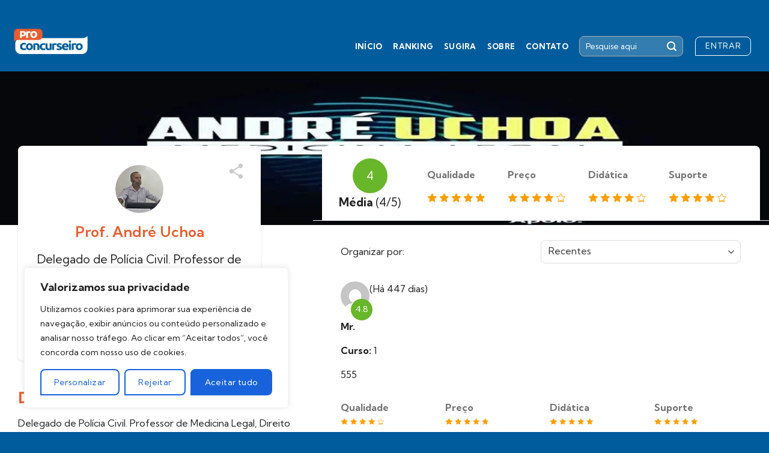

--- FILE ---
content_type: text/html; charset=UTF-8
request_url: https://proconcurseiro.com.br/curso/prof-andre-uchoa/
body_size: 53129
content:
<!DOCTYPE html>
<html lang="pt-BR" class="loading-site no-js">
<head>
	<meta charset="UTF-8" />
	<link rel="profile" href="https://gmpg.org/xfn/11" />
	<link rel="pingback" href="https://proconcurseiro.com.br/xmlrpc.php" />

	<script>(function(html){html.className = html.className.replace(/\bno-js\b/,'js')})(document.documentElement);</script>
<meta name='robots' content='index, follow, max-image-preview:large, max-snippet:-1, max-video-preview:-1' />
		<style>img:is([sizes="auto" i], [sizes^="auto," i]) { contain-intrinsic-size: 3000px 1500px }</style>
		<meta name="viewport" content="width=device-width, initial-scale=1" />
	<!-- This site is optimized with the Yoast SEO plugin v24.5 - https://yoast.com/wordpress/plugins/seo/ -->
	<title>Prof. André Uchoa - Pro Concuseiro</title>
	<link rel="canonical" href="https://proconcurseiro.com.br/curso/prof-andre-uchoa/" />
	<meta property="og:locale" content="pt_BR" />
	<meta property="og:type" content="article" />
	<meta property="og:title" content="Prof. André Uchoa - Pro Concuseiro" />
	<meta property="og:url" content="https://proconcurseiro.com.br/curso/prof-andre-uchoa/" />
	<meta property="og:site_name" content="Pro Concuseiro" />
	<meta property="article:modified_time" content="2024-07-03T19:34:52+00:00" />
	<meta property="og:image" content="https://proconcurseiro.com.br/wp-content/uploads/2024/04/img-6638e9200aed1.jpeg" />
	<meta property="og:image:width" content="120" />
	<meta property="og:image:height" content="120" />
	<meta property="og:image:type" content="image/jpeg" />
	<meta name="twitter:card" content="summary_large_image" />
	<script type="application/ld+json" class="yoast-schema-graph">{"@context":"https://schema.org","@graph":[{"@type":"WebPage","@id":"https://proconcurseiro.com.br/curso/prof-andre-uchoa/","url":"https://proconcurseiro.com.br/curso/prof-andre-uchoa/","name":"Prof. André Uchoa - Pro Concuseiro","isPartOf":{"@id":"https://proconcurseiro.com.br/#website"},"primaryImageOfPage":{"@id":"https://proconcurseiro.com.br/curso/prof-andre-uchoa/#primaryimage"},"image":{"@id":"https://proconcurseiro.com.br/curso/prof-andre-uchoa/#primaryimage"},"thumbnailUrl":"https://proconcurseiro.com.br/wp-content/uploads/2024/04/img-6638e9200aed1.jpeg","datePublished":"2024-04-09T13:59:09+00:00","dateModified":"2024-07-03T19:34:52+00:00","breadcrumb":{"@id":"https://proconcurseiro.com.br/curso/prof-andre-uchoa/#breadcrumb"},"inLanguage":"pt-BR","potentialAction":[{"@type":"ReadAction","target":["https://proconcurseiro.com.br/curso/prof-andre-uchoa/"]}]},{"@type":"ImageObject","inLanguage":"pt-BR","@id":"https://proconcurseiro.com.br/curso/prof-andre-uchoa/#primaryimage","url":"https://proconcurseiro.com.br/wp-content/uploads/2024/04/img-6638e9200aed1.jpeg","contentUrl":"https://proconcurseiro.com.br/wp-content/uploads/2024/04/img-6638e9200aed1.jpeg","width":120,"height":120},{"@type":"BreadcrumbList","@id":"https://proconcurseiro.com.br/curso/prof-andre-uchoa/#breadcrumb","itemListElement":[{"@type":"ListItem","position":1,"name":"Início","item":"https://proconcurseiro.com.br/"},{"@type":"ListItem","position":2,"name":"Cursos","item":"https://proconcurseiro.com.br/ranking/"},{"@type":"ListItem","position":3,"name":"Prof. André Uchoa"}]},{"@type":"WebSite","@id":"https://proconcurseiro.com.br/#website","url":"https://proconcurseiro.com.br/","name":"Pro Concuseiro","description":"","potentialAction":[{"@type":"SearchAction","target":{"@type":"EntryPoint","urlTemplate":"https://proconcurseiro.com.br/?s={search_term_string}"},"query-input":{"@type":"PropertyValueSpecification","valueRequired":true,"valueName":"search_term_string"}}],"inLanguage":"pt-BR"}]}</script>
	<!-- / Yoast SEO plugin. -->


<link rel='dns-prefetch' href='//cdnjs.cloudflare.com' />
<link rel='dns-prefetch' href='//www.googletagmanager.com' />
<link rel='dns-prefetch' href='//fonts.googleapis.com' />
<link href='https://fonts.gstatic.com' crossorigin rel='preconnect' />
<link rel='prefetch' href='https://proconcurseiro.com.br/wp-content/themes/flatsome/assets/js/flatsome.js?ver=be4456ec53c49e21f6f3' />
<link rel='prefetch' href='https://proconcurseiro.com.br/wp-content/themes/flatsome/assets/js/chunk.slider.js?ver=3.18.4' />
<link rel='prefetch' href='https://proconcurseiro.com.br/wp-content/themes/flatsome/assets/js/chunk.popups.js?ver=3.18.4' />
<link rel='prefetch' href='https://proconcurseiro.com.br/wp-content/themes/flatsome/assets/js/chunk.tooltips.js?ver=3.18.4' />
<link rel="alternate" type="application/rss+xml" title="Feed para Pro Concuseiro &raquo;" href="https://proconcurseiro.com.br/feed/" />
<link rel="alternate" type="application/rss+xml" title="Feed de comentários para Pro Concuseiro &raquo;" href="https://proconcurseiro.com.br/comments/feed/" />
<script type="text/javascript">
/* <![CDATA[ */
window._wpemojiSettings = {"baseUrl":"https:\/\/s.w.org\/images\/core\/emoji\/15.0.3\/72x72\/","ext":".png","svgUrl":"https:\/\/s.w.org\/images\/core\/emoji\/15.0.3\/svg\/","svgExt":".svg","source":{"concatemoji":"https:\/\/proconcurseiro.com.br\/wp-includes\/js\/wp-emoji-release.min.js?ver=c1951a7b9804290501cae40920cad5bc"}};
/*! This file is auto-generated */
!function(i,n){var o,s,e;function c(e){try{var t={supportTests:e,timestamp:(new Date).valueOf()};sessionStorage.setItem(o,JSON.stringify(t))}catch(e){}}function p(e,t,n){e.clearRect(0,0,e.canvas.width,e.canvas.height),e.fillText(t,0,0);var t=new Uint32Array(e.getImageData(0,0,e.canvas.width,e.canvas.height).data),r=(e.clearRect(0,0,e.canvas.width,e.canvas.height),e.fillText(n,0,0),new Uint32Array(e.getImageData(0,0,e.canvas.width,e.canvas.height).data));return t.every(function(e,t){return e===r[t]})}function u(e,t,n){switch(t){case"flag":return n(e,"\ud83c\udff3\ufe0f\u200d\u26a7\ufe0f","\ud83c\udff3\ufe0f\u200b\u26a7\ufe0f")?!1:!n(e,"\ud83c\uddfa\ud83c\uddf3","\ud83c\uddfa\u200b\ud83c\uddf3")&&!n(e,"\ud83c\udff4\udb40\udc67\udb40\udc62\udb40\udc65\udb40\udc6e\udb40\udc67\udb40\udc7f","\ud83c\udff4\u200b\udb40\udc67\u200b\udb40\udc62\u200b\udb40\udc65\u200b\udb40\udc6e\u200b\udb40\udc67\u200b\udb40\udc7f");case"emoji":return!n(e,"\ud83d\udc26\u200d\u2b1b","\ud83d\udc26\u200b\u2b1b")}return!1}function f(e,t,n){var r="undefined"!=typeof WorkerGlobalScope&&self instanceof WorkerGlobalScope?new OffscreenCanvas(300,150):i.createElement("canvas"),a=r.getContext("2d",{willReadFrequently:!0}),o=(a.textBaseline="top",a.font="600 32px Arial",{});return e.forEach(function(e){o[e]=t(a,e,n)}),o}function t(e){var t=i.createElement("script");t.src=e,t.defer=!0,i.head.appendChild(t)}"undefined"!=typeof Promise&&(o="wpEmojiSettingsSupports",s=["flag","emoji"],n.supports={everything:!0,everythingExceptFlag:!0},e=new Promise(function(e){i.addEventListener("DOMContentLoaded",e,{once:!0})}),new Promise(function(t){var n=function(){try{var e=JSON.parse(sessionStorage.getItem(o));if("object"==typeof e&&"number"==typeof e.timestamp&&(new Date).valueOf()<e.timestamp+604800&&"object"==typeof e.supportTests)return e.supportTests}catch(e){}return null}();if(!n){if("undefined"!=typeof Worker&&"undefined"!=typeof OffscreenCanvas&&"undefined"!=typeof URL&&URL.createObjectURL&&"undefined"!=typeof Blob)try{var e="postMessage("+f.toString()+"("+[JSON.stringify(s),u.toString(),p.toString()].join(",")+"));",r=new Blob([e],{type:"text/javascript"}),a=new Worker(URL.createObjectURL(r),{name:"wpTestEmojiSupports"});return void(a.onmessage=function(e){c(n=e.data),a.terminate(),t(n)})}catch(e){}c(n=f(s,u,p))}t(n)}).then(function(e){for(var t in e)n.supports[t]=e[t],n.supports.everything=n.supports.everything&&n.supports[t],"flag"!==t&&(n.supports.everythingExceptFlag=n.supports.everythingExceptFlag&&n.supports[t]);n.supports.everythingExceptFlag=n.supports.everythingExceptFlag&&!n.supports.flag,n.DOMReady=!1,n.readyCallback=function(){n.DOMReady=!0}}).then(function(){return e}).then(function(){var e;n.supports.everything||(n.readyCallback(),(e=n.source||{}).concatemoji?t(e.concatemoji):e.wpemoji&&e.twemoji&&(t(e.twemoji),t(e.wpemoji)))}))}((window,document),window._wpemojiSettings);
/* ]]> */
</script>
<style id='wp-emoji-styles-inline-css' type='text/css'>

	img.wp-smiley, img.emoji {
		display: inline !important;
		border: none !important;
		box-shadow: none !important;
		height: 1em !important;
		width: 1em !important;
		margin: 0 0.07em !important;
		vertical-align: -0.1em !important;
		background: none !important;
		padding: 0 !important;
	}
</style>
<style id='wp-block-library-inline-css' type='text/css'>
:root{--wp-admin-theme-color:#007cba;--wp-admin-theme-color--rgb:0,124,186;--wp-admin-theme-color-darker-10:#006ba1;--wp-admin-theme-color-darker-10--rgb:0,107,161;--wp-admin-theme-color-darker-20:#005a87;--wp-admin-theme-color-darker-20--rgb:0,90,135;--wp-admin-border-width-focus:2px;--wp-block-synced-color:#7a00df;--wp-block-synced-color--rgb:122,0,223;--wp-bound-block-color:#9747ff}@media (min-resolution:192dpi){:root{--wp-admin-border-width-focus:1.5px}}.wp-element-button{cursor:pointer}:root{--wp--preset--font-size--normal:16px;--wp--preset--font-size--huge:42px}:root .has-very-light-gray-background-color{background-color:#eee}:root .has-very-dark-gray-background-color{background-color:#313131}:root .has-very-light-gray-color{color:#eee}:root .has-very-dark-gray-color{color:#313131}:root .has-vivid-green-cyan-to-vivid-cyan-blue-gradient-background{background:linear-gradient(135deg,#00d084,#0693e3)}:root .has-purple-crush-gradient-background{background:linear-gradient(135deg,#34e2e4,#4721fb 50%,#ab1dfe)}:root .has-hazy-dawn-gradient-background{background:linear-gradient(135deg,#faaca8,#dad0ec)}:root .has-subdued-olive-gradient-background{background:linear-gradient(135deg,#fafae1,#67a671)}:root .has-atomic-cream-gradient-background{background:linear-gradient(135deg,#fdd79a,#004a59)}:root .has-nightshade-gradient-background{background:linear-gradient(135deg,#330968,#31cdcf)}:root .has-midnight-gradient-background{background:linear-gradient(135deg,#020381,#2874fc)}.has-regular-font-size{font-size:1em}.has-larger-font-size{font-size:2.625em}.has-normal-font-size{font-size:var(--wp--preset--font-size--normal)}.has-huge-font-size{font-size:var(--wp--preset--font-size--huge)}.has-text-align-center{text-align:center}.has-text-align-left{text-align:left}.has-text-align-right{text-align:right}#end-resizable-editor-section{display:none}.aligncenter{clear:both}.items-justified-left{justify-content:flex-start}.items-justified-center{justify-content:center}.items-justified-right{justify-content:flex-end}.items-justified-space-between{justify-content:space-between}.screen-reader-text{border:0;clip:rect(1px,1px,1px,1px);-webkit-clip-path:inset(50%);clip-path:inset(50%);height:1px;margin:-1px;overflow:hidden;padding:0;position:absolute;width:1px;word-wrap:normal!important}.screen-reader-text:focus{background-color:#ddd;clip:auto!important;-webkit-clip-path:none;clip-path:none;color:#444;display:block;font-size:1em;height:auto;left:5px;line-height:normal;padding:15px 23px 14px;text-decoration:none;top:5px;width:auto;z-index:100000}html :where(.has-border-color){border-style:solid}html :where([style*=border-top-color]){border-top-style:solid}html :where([style*=border-right-color]){border-right-style:solid}html :where([style*=border-bottom-color]){border-bottom-style:solid}html :where([style*=border-left-color]){border-left-style:solid}html :where([style*=border-width]){border-style:solid}html :where([style*=border-top-width]){border-top-style:solid}html :where([style*=border-right-width]){border-right-style:solid}html :where([style*=border-bottom-width]){border-bottom-style:solid}html :where([style*=border-left-width]){border-left-style:solid}html :where(img[class*=wp-image-]){height:auto;max-width:100%}:where(figure){margin:0 0 1em}html :where(.is-position-sticky){--wp-admin--admin-bar--position-offset:var(--wp-admin--admin-bar--height,0px)}@media screen and (max-width:600px){html :where(.is-position-sticky){--wp-admin--admin-bar--position-offset:0px}}
</style>
<link rel='stylesheet' id='contact-form-7-css' href='https://proconcurseiro.com.br/wp-content/plugins/contact-form-7/includes/css/styles.css?ver=5.9.8' type='text/css' media='all' />
<link rel='stylesheet' id='vverner-main-css' href='https://proconcurseiro.com.br/wp-content/themes/vverner-starter-theme-main/app/assets/css/main.css?ver=0.0.11' type='text/css' media='all' />
<link rel='stylesheet' id='vverner-institucional-css' href='https://proconcurseiro.com.br/wp-content/themes/vverner-starter-theme-main/app/assets/css/institucional.css?ver=0.0.11' type='text/css' media='all' />
<link rel='stylesheet' id='toaster-css' href='//cdnjs.cloudflare.com/ajax/libs/toastr.js/latest/toastr.min.css?ver=0.0.11' type='text/css' media='all' />
<link rel='stylesheet' id='vverner-course-css' href='https://proconcurseiro.com.br/wp-content/themes/vverner-starter-theme-main/app/assets/css/course.css?ver=0.0.11' type='text/css' media='all' />
<link rel='stylesheet' id='flatsome-main-css' href='https://proconcurseiro.com.br/wp-content/themes/flatsome/assets/css/flatsome.css?ver=3.18.4' type='text/css' media='all' />
<style id='flatsome-main-inline-css' type='text/css'>
@font-face {
				font-family: "fl-icons";
				font-display: block;
				src: url(https://proconcurseiro.com.br/wp-content/themes/flatsome/assets/css/icons/fl-icons.eot?v=3.18.4);
				src:
					url(https://proconcurseiro.com.br/wp-content/themes/flatsome/assets/css/icons/fl-icons.eot#iefix?v=3.18.4) format("embedded-opentype"),
					url(https://proconcurseiro.com.br/wp-content/themes/flatsome/assets/css/icons/fl-icons.woff2?v=3.18.4) format("woff2"),
					url(https://proconcurseiro.com.br/wp-content/themes/flatsome/assets/css/icons/fl-icons.ttf?v=3.18.4) format("truetype"),
					url(https://proconcurseiro.com.br/wp-content/themes/flatsome/assets/css/icons/fl-icons.woff?v=3.18.4) format("woff"),
					url(https://proconcurseiro.com.br/wp-content/themes/flatsome/assets/css/icons/fl-icons.svg?v=3.18.4#fl-icons) format("svg");
			}
</style>
<link rel='stylesheet' id='flatsome-style-css' href='https://proconcurseiro.com.br/wp-content/themes/vverner-starter-theme-main/style.css?ver=3.0.0' type='text/css' media='all' />
<link rel='stylesheet' id='flatsome-googlefonts-css' href='//fonts.googleapis.com/css?family=Kumbh+Sans%3Aregular%2C600%2Cregular%2C700%2Cregular&#038;display=auto&#038;ver=3.9' type='text/css' media='all' />
<script type="text/javascript" id="cookie-law-info-js-extra">
/* <![CDATA[ */
var _ckyConfig = {"_ipData":[],"_assetsURL":"https:\/\/proconcurseiro.com.br\/wp-content\/plugins\/cookie-law-info\/lite\/frontend\/images\/","_publicURL":"https:\/\/proconcurseiro.com.br","_expiry":"365","_categories":[{"name":"Necess\u00e1rio","slug":"necessary","isNecessary":true,"ccpaDoNotSell":true,"cookies":[],"active":true,"defaultConsent":{"gdpr":true,"ccpa":true}},{"name":"Funcional","slug":"functional","isNecessary":false,"ccpaDoNotSell":true,"cookies":[],"active":true,"defaultConsent":{"gdpr":false,"ccpa":false}},{"name":"Anal\u00edticos","slug":"analytics","isNecessary":false,"ccpaDoNotSell":true,"cookies":[],"active":true,"defaultConsent":{"gdpr":false,"ccpa":false}},{"name":"Desempenho","slug":"performance","isNecessary":false,"ccpaDoNotSell":true,"cookies":[],"active":true,"defaultConsent":{"gdpr":false,"ccpa":false}},{"name":"An\u00fancio","slug":"advertisement","isNecessary":false,"ccpaDoNotSell":true,"cookies":[],"active":true,"defaultConsent":{"gdpr":false,"ccpa":false}}],"_activeLaw":"gdpr","_rootDomain":"","_block":"1","_showBanner":"1","_bannerConfig":{"settings":{"type":"box","preferenceCenterType":"popup","position":"bottom-left","applicableLaw":"gdpr"},"behaviours":{"reloadBannerOnAccept":false,"loadAnalyticsByDefault":false,"animations":{"onLoad":"animate","onHide":"sticky"}},"config":{"revisitConsent":{"status":false,"tag":"revisit-consent","position":"bottom-left","meta":{"url":"#"},"styles":{"background-color":"#0056A7"},"elements":{"title":{"type":"text","tag":"revisit-consent-title","status":true,"styles":{"color":"#0056a7"}}}},"preferenceCenter":{"toggle":{"status":true,"tag":"detail-category-toggle","type":"toggle","states":{"active":{"styles":{"background-color":"#1863DC"}},"inactive":{"styles":{"background-color":"#D0D5D2"}}}}},"categoryPreview":{"status":false,"toggle":{"status":true,"tag":"detail-category-preview-toggle","type":"toggle","states":{"active":{"styles":{"background-color":"#1863DC"}},"inactive":{"styles":{"background-color":"#D0D5D2"}}}}},"videoPlaceholder":{"status":true,"styles":{"background-color":"#000000","border-color":"#000000","color":"#ffffff"}},"readMore":{"status":false,"tag":"readmore-button","type":"link","meta":{"noFollow":true,"newTab":true},"styles":{"color":"#1863DC","background-color":"transparent","border-color":"transparent"}},"showMore":{"status":true,"tag":"show-desc-button","type":"button","styles":{"color":"#1863DC"}},"showLess":{"status":true,"tag":"hide-desc-button","type":"button","styles":{"color":"#1863DC"}},"alwaysActive":{"status":true,"tag":"always-active","styles":{"color":"#008000"}},"manualLinks":{"status":true,"tag":"manual-links","type":"link","styles":{"color":"#1863DC"}},"auditTable":{"status":true},"optOption":{"status":true,"toggle":{"status":true,"tag":"optout-option-toggle","type":"toggle","states":{"active":{"styles":{"background-color":"#1863dc"}},"inactive":{"styles":{"background-color":"#FFFFFF"}}}}}}},"_version":"3.3.9.1","_logConsent":"1","_tags":[{"tag":"accept-button","styles":{"color":"#FFFFFF","background-color":"#1863DC","border-color":"#1863DC"}},{"tag":"reject-button","styles":{"color":"#1863DC","background-color":"transparent","border-color":"#1863DC"}},{"tag":"settings-button","styles":{"color":"#1863DC","background-color":"transparent","border-color":"#1863DC"}},{"tag":"readmore-button","styles":{"color":"#1863DC","background-color":"transparent","border-color":"transparent"}},{"tag":"donotsell-button","styles":{"color":"#1863DC","background-color":"transparent","border-color":"transparent"}},{"tag":"show-desc-button","styles":{"color":"#1863DC"}},{"tag":"hide-desc-button","styles":{"color":"#1863DC"}},{"tag":"cky-always-active","styles":[]},{"tag":"cky-link","styles":[]},{"tag":"accept-button","styles":{"color":"#FFFFFF","background-color":"#1863DC","border-color":"#1863DC"}},{"tag":"revisit-consent","styles":{"background-color":"#0056A7"}}],"_shortCodes":[{"key":"cky_readmore","content":"<a href=\"#\" class=\"cky-policy\" aria-label=\"Pol\u00edtica de Cookies\" target=\"_blank\" rel=\"noopener\" data-cky-tag=\"readmore-button\">Pol\u00edtica de Cookies<\/a>","tag":"readmore-button","status":false,"attributes":{"rel":"nofollow","target":"_blank"}},{"key":"cky_show_desc","content":"<button class=\"cky-show-desc-btn\" data-cky-tag=\"show-desc-button\" aria-label=\"Mostrar mais\">Mostrar mais<\/button>","tag":"show-desc-button","status":true,"attributes":[]},{"key":"cky_hide_desc","content":"<button class=\"cky-show-desc-btn\" data-cky-tag=\"hide-desc-button\" aria-label=\"Mostrar menos\">Mostrar menos<\/button>","tag":"hide-desc-button","status":true,"attributes":[]},{"key":"cky_optout_show_desc","content":"[cky_optout_show_desc]","tag":"optout-show-desc-button","status":true,"attributes":[]},{"key":"cky_optout_hide_desc","content":"[cky_optout_hide_desc]","tag":"optout-hide-desc-button","status":true,"attributes":[]},{"key":"cky_category_toggle_label","content":"[cky_{{status}}_category_label] [cky_preference_{{category_slug}}_title]","tag":"","status":true,"attributes":[]},{"key":"cky_enable_category_label","content":"Habilitar","tag":"","status":true,"attributes":[]},{"key":"cky_disable_category_label","content":"Desabilitar","tag":"","status":true,"attributes":[]},{"key":"cky_video_placeholder","content":"<div class=\"video-placeholder-normal\" data-cky-tag=\"video-placeholder\" id=\"[UNIQUEID]\"><p class=\"video-placeholder-text-normal\" data-cky-tag=\"placeholder-title\">Por favor, aceite o consentimento do cookie<\/p><\/div>","tag":"","status":true,"attributes":[]},{"key":"cky_enable_optout_label","content":"Habilitar","tag":"","status":true,"attributes":[]},{"key":"cky_disable_optout_label","content":"Desabilitar","tag":"","status":true,"attributes":[]},{"key":"cky_optout_toggle_label","content":"[cky_{{status}}_optout_label] [cky_optout_option_title]","tag":"","status":true,"attributes":[]},{"key":"cky_optout_option_title","content":"N\u00e3o venda ou compartilhe minhas informa\u00e7\u00f5es pessoais","tag":"","status":true,"attributes":[]},{"key":"cky_optout_close_label","content":"Fechar","tag":"","status":true,"attributes":[]},{"key":"cky_preference_close_label","content":"Fechar","tag":"","status":true,"attributes":[]}],"_rtl":"","_language":"pt-br","_providersToBlock":[]};
var _ckyStyles = {"css":".cky-overlay{background: #000000; opacity: 0.4; position: fixed; top: 0; left: 0; width: 100%; height: 100%; z-index: 99999999;}.cky-hide{display: none;}.cky-btn-revisit-wrapper{display: flex; align-items: center; justify-content: center; background: #0056a7; width: 45px; height: 45px; border-radius: 50%; position: fixed; z-index: 999999; cursor: pointer;}.cky-revisit-bottom-left{bottom: 15px; left: 15px;}.cky-revisit-bottom-right{bottom: 15px; right: 15px;}.cky-btn-revisit-wrapper .cky-btn-revisit{display: flex; align-items: center; justify-content: center; background: none; border: none; cursor: pointer; position: relative; margin: 0; padding: 0;}.cky-btn-revisit-wrapper .cky-btn-revisit img{max-width: fit-content; margin: 0; height: 30px; width: 30px;}.cky-revisit-bottom-left:hover::before{content: attr(data-tooltip); position: absolute; background: #4e4b66; color: #ffffff; left: calc(100% + 7px); font-size: 12px; line-height: 16px; width: max-content; padding: 4px 8px; border-radius: 4px;}.cky-revisit-bottom-left:hover::after{position: absolute; content: \"\"; border: 5px solid transparent; left: calc(100% + 2px); border-left-width: 0; border-right-color: #4e4b66;}.cky-revisit-bottom-right:hover::before{content: attr(data-tooltip); position: absolute; background: #4e4b66; color: #ffffff; right: calc(100% + 7px); font-size: 12px; line-height: 16px; width: max-content; padding: 4px 8px; border-radius: 4px;}.cky-revisit-bottom-right:hover::after{position: absolute; content: \"\"; border: 5px solid transparent; right: calc(100% + 2px); border-right-width: 0; border-left-color: #4e4b66;}.cky-revisit-hide{display: none;}.cky-consent-container{position: fixed; width: 440px; box-sizing: border-box; z-index: 9999999; border-radius: 6px;}.cky-consent-container .cky-consent-bar{background: #ffffff; border: 1px solid; padding: 20px 26px; box-shadow: 0 -1px 10px 0 #acabab4d; border-radius: 6px;}.cky-box-bottom-left{bottom: 40px; left: 40px;}.cky-box-bottom-right{bottom: 40px; right: 40px;}.cky-box-top-left{top: 40px; left: 40px;}.cky-box-top-right{top: 40px; right: 40px;}.cky-custom-brand-logo-wrapper .cky-custom-brand-logo{width: 100px; height: auto; margin: 0 0 12px 0;}.cky-notice .cky-title{color: #212121; font-weight: 700; font-size: 18px; line-height: 24px; margin: 0 0 12px 0;}.cky-notice-des *,.cky-preference-content-wrapper *,.cky-accordion-header-des *,.cky-gpc-wrapper .cky-gpc-desc *{font-size: 14px;}.cky-notice-des{color: #212121; font-size: 14px; line-height: 24px; font-weight: 400;}.cky-notice-des img{height: 25px; width: 25px;}.cky-consent-bar .cky-notice-des p,.cky-gpc-wrapper .cky-gpc-desc p,.cky-preference-body-wrapper .cky-preference-content-wrapper p,.cky-accordion-header-wrapper .cky-accordion-header-des p,.cky-cookie-des-table li div:last-child p{color: inherit; margin-top: 0; overflow-wrap: break-word;}.cky-notice-des P:last-child,.cky-preference-content-wrapper p:last-child,.cky-cookie-des-table li div:last-child p:last-child,.cky-gpc-wrapper .cky-gpc-desc p:last-child{margin-bottom: 0;}.cky-notice-des a.cky-policy,.cky-notice-des button.cky-policy{font-size: 14px; color: #1863dc; white-space: nowrap; cursor: pointer; background: transparent; border: 1px solid; text-decoration: underline;}.cky-notice-des button.cky-policy{padding: 0;}.cky-notice-des a.cky-policy:focus-visible,.cky-notice-des button.cky-policy:focus-visible,.cky-preference-content-wrapper .cky-show-desc-btn:focus-visible,.cky-accordion-header .cky-accordion-btn:focus-visible,.cky-preference-header .cky-btn-close:focus-visible,.cky-switch input[type=\"checkbox\"]:focus-visible,.cky-footer-wrapper a:focus-visible,.cky-btn:focus-visible{outline: 2px solid #1863dc; outline-offset: 2px;}.cky-btn:focus:not(:focus-visible),.cky-accordion-header .cky-accordion-btn:focus:not(:focus-visible),.cky-preference-content-wrapper .cky-show-desc-btn:focus:not(:focus-visible),.cky-btn-revisit-wrapper .cky-btn-revisit:focus:not(:focus-visible),.cky-preference-header .cky-btn-close:focus:not(:focus-visible),.cky-consent-bar .cky-banner-btn-close:focus:not(:focus-visible){outline: 0;}button.cky-show-desc-btn:not(:hover):not(:active){color: #1863dc; background: transparent;}button.cky-accordion-btn:not(:hover):not(:active),button.cky-banner-btn-close:not(:hover):not(:active),button.cky-btn-revisit:not(:hover):not(:active),button.cky-btn-close:not(:hover):not(:active){background: transparent;}.cky-consent-bar button:hover,.cky-modal.cky-modal-open button:hover,.cky-consent-bar button:focus,.cky-modal.cky-modal-open button:focus{text-decoration: none;}.cky-notice-btn-wrapper{display: flex; justify-content: flex-start; align-items: center; flex-wrap: wrap; margin-top: 16px;}.cky-notice-btn-wrapper .cky-btn{text-shadow: none; box-shadow: none;}.cky-btn{flex: auto; max-width: 100%; font-size: 14px; font-family: inherit; line-height: 24px; padding: 8px; font-weight: 500; margin: 0 8px 0 0; border-radius: 2px; cursor: pointer; text-align: center; text-transform: none; min-height: 0;}.cky-btn:hover{opacity: 0.8;}.cky-btn-customize{color: #1863dc; background: transparent; border: 2px solid #1863dc;}.cky-btn-reject{color: #1863dc; background: transparent; border: 2px solid #1863dc;}.cky-btn-accept{background: #1863dc; color: #ffffff; border: 2px solid #1863dc;}.cky-btn:last-child{margin-right: 0;}@media (max-width: 576px){.cky-box-bottom-left{bottom: 0; left: 0;}.cky-box-bottom-right{bottom: 0; right: 0;}.cky-box-top-left{top: 0; left: 0;}.cky-box-top-right{top: 0; right: 0;}}@media (max-width: 440px){.cky-box-bottom-left, .cky-box-bottom-right, .cky-box-top-left, .cky-box-top-right{width: 100%; max-width: 100%;}.cky-consent-container .cky-consent-bar{padding: 20px 0;}.cky-custom-brand-logo-wrapper, .cky-notice .cky-title, .cky-notice-des, .cky-notice-btn-wrapper{padding: 0 24px;}.cky-notice-des{max-height: 40vh; overflow-y: scroll;}.cky-notice-btn-wrapper{flex-direction: column; margin-top: 0;}.cky-btn{width: 100%; margin: 10px 0 0 0;}.cky-notice-btn-wrapper .cky-btn-customize{order: 2;}.cky-notice-btn-wrapper .cky-btn-reject{order: 3;}.cky-notice-btn-wrapper .cky-btn-accept{order: 1; margin-top: 16px;}}@media (max-width: 352px){.cky-notice .cky-title{font-size: 16px;}.cky-notice-des *{font-size: 12px;}.cky-notice-des, .cky-btn{font-size: 12px;}}.cky-modal.cky-modal-open{display: flex; visibility: visible; -webkit-transform: translate(-50%, -50%); -moz-transform: translate(-50%, -50%); -ms-transform: translate(-50%, -50%); -o-transform: translate(-50%, -50%); transform: translate(-50%, -50%); top: 50%; left: 50%; transition: all 1s ease;}.cky-modal{box-shadow: 0 32px 68px rgba(0, 0, 0, 0.3); margin: 0 auto; position: fixed; max-width: 100%; background: #ffffff; top: 50%; box-sizing: border-box; border-radius: 6px; z-index: 999999999; color: #212121; -webkit-transform: translate(-50%, 100%); -moz-transform: translate(-50%, 100%); -ms-transform: translate(-50%, 100%); -o-transform: translate(-50%, 100%); transform: translate(-50%, 100%); visibility: hidden; transition: all 0s ease;}.cky-preference-center{max-height: 79vh; overflow: hidden; width: 845px; overflow: hidden; flex: 1 1 0; display: flex; flex-direction: column; border-radius: 6px;}.cky-preference-header{display: flex; align-items: center; justify-content: space-between; padding: 22px 24px; border-bottom: 1px solid;}.cky-preference-header .cky-preference-title{font-size: 18px; font-weight: 700; line-height: 24px;}.cky-preference-header .cky-btn-close{margin: 0; cursor: pointer; vertical-align: middle; padding: 0; background: none; border: none; width: auto; height: auto; min-height: 0; line-height: 0; text-shadow: none; box-shadow: none;}.cky-preference-header .cky-btn-close img{margin: 0; height: 10px; width: 10px;}.cky-preference-body-wrapper{padding: 0 24px; flex: 1; overflow: auto; box-sizing: border-box;}.cky-preference-content-wrapper,.cky-gpc-wrapper .cky-gpc-desc{font-size: 14px; line-height: 24px; font-weight: 400; padding: 12px 0;}.cky-preference-content-wrapper{border-bottom: 1px solid;}.cky-preference-content-wrapper img{height: 25px; width: 25px;}.cky-preference-content-wrapper .cky-show-desc-btn{font-size: 14px; font-family: inherit; color: #1863dc; text-decoration: none; line-height: 24px; padding: 0; margin: 0; white-space: nowrap; cursor: pointer; background: transparent; border-color: transparent; text-transform: none; min-height: 0; text-shadow: none; box-shadow: none;}.cky-accordion-wrapper{margin-bottom: 10px;}.cky-accordion{border-bottom: 1px solid;}.cky-accordion:last-child{border-bottom: none;}.cky-accordion .cky-accordion-item{display: flex; margin-top: 10px;}.cky-accordion .cky-accordion-body{display: none;}.cky-accordion.cky-accordion-active .cky-accordion-body{display: block; padding: 0 22px; margin-bottom: 16px;}.cky-accordion-header-wrapper{cursor: pointer; width: 100%;}.cky-accordion-item .cky-accordion-header{display: flex; justify-content: space-between; align-items: center;}.cky-accordion-header .cky-accordion-btn{font-size: 16px; font-family: inherit; color: #212121; line-height: 24px; background: none; border: none; font-weight: 700; padding: 0; margin: 0; cursor: pointer; text-transform: none; min-height: 0; text-shadow: none; box-shadow: none;}.cky-accordion-header .cky-always-active{color: #008000; font-weight: 600; line-height: 24px; font-size: 14px;}.cky-accordion-header-des{font-size: 14px; line-height: 24px; margin: 10px 0 16px 0;}.cky-accordion-chevron{margin-right: 22px; position: relative; cursor: pointer;}.cky-accordion-chevron-hide{display: none;}.cky-accordion .cky-accordion-chevron i::before{content: \"\"; position: absolute; border-right: 1.4px solid; border-bottom: 1.4px solid; border-color: inherit; height: 6px; width: 6px; -webkit-transform: rotate(-45deg); -moz-transform: rotate(-45deg); -ms-transform: rotate(-45deg); -o-transform: rotate(-45deg); transform: rotate(-45deg); transition: all 0.2s ease-in-out; top: 8px;}.cky-accordion.cky-accordion-active .cky-accordion-chevron i::before{-webkit-transform: rotate(45deg); -moz-transform: rotate(45deg); -ms-transform: rotate(45deg); -o-transform: rotate(45deg); transform: rotate(45deg);}.cky-audit-table{background: #f4f4f4; border-radius: 6px;}.cky-audit-table .cky-empty-cookies-text{color: inherit; font-size: 12px; line-height: 24px; margin: 0; padding: 10px;}.cky-audit-table .cky-cookie-des-table{font-size: 12px; line-height: 24px; font-weight: normal; padding: 15px 10px; border-bottom: 1px solid; border-bottom-color: inherit; margin: 0;}.cky-audit-table .cky-cookie-des-table:last-child{border-bottom: none;}.cky-audit-table .cky-cookie-des-table li{list-style-type: none; display: flex; padding: 3px 0;}.cky-audit-table .cky-cookie-des-table li:first-child{padding-top: 0;}.cky-cookie-des-table li div:first-child{width: 100px; font-weight: 600; word-break: break-word; word-wrap: break-word;}.cky-cookie-des-table li div:last-child{flex: 1; word-break: break-word; word-wrap: break-word; margin-left: 8px;}.cky-footer-shadow{display: block; width: 100%; height: 40px; background: linear-gradient(180deg, rgba(255, 255, 255, 0) 0%, #ffffff 100%); position: absolute; bottom: calc(100% - 1px);}.cky-footer-wrapper{position: relative;}.cky-prefrence-btn-wrapper{display: flex; flex-wrap: wrap; align-items: center; justify-content: center; padding: 22px 24px; border-top: 1px solid;}.cky-prefrence-btn-wrapper .cky-btn{flex: auto; max-width: 100%; text-shadow: none; box-shadow: none;}.cky-btn-preferences{color: #1863dc; background: transparent; border: 2px solid #1863dc;}.cky-preference-header,.cky-preference-body-wrapper,.cky-preference-content-wrapper,.cky-accordion-wrapper,.cky-accordion,.cky-accordion-wrapper,.cky-footer-wrapper,.cky-prefrence-btn-wrapper{border-color: inherit;}@media (max-width: 845px){.cky-modal{max-width: calc(100% - 16px);}}@media (max-width: 576px){.cky-modal{max-width: 100%;}.cky-preference-center{max-height: 100vh;}.cky-prefrence-btn-wrapper{flex-direction: column;}.cky-accordion.cky-accordion-active .cky-accordion-body{padding-right: 0;}.cky-prefrence-btn-wrapper .cky-btn{width: 100%; margin: 10px 0 0 0;}.cky-prefrence-btn-wrapper .cky-btn-reject{order: 3;}.cky-prefrence-btn-wrapper .cky-btn-accept{order: 1; margin-top: 0;}.cky-prefrence-btn-wrapper .cky-btn-preferences{order: 2;}}@media (max-width: 425px){.cky-accordion-chevron{margin-right: 15px;}.cky-notice-btn-wrapper{margin-top: 0;}.cky-accordion.cky-accordion-active .cky-accordion-body{padding: 0 15px;}}@media (max-width: 352px){.cky-preference-header .cky-preference-title{font-size: 16px;}.cky-preference-header{padding: 16px 24px;}.cky-preference-content-wrapper *, .cky-accordion-header-des *{font-size: 12px;}.cky-preference-content-wrapper, .cky-preference-content-wrapper .cky-show-more, .cky-accordion-header .cky-always-active, .cky-accordion-header-des, .cky-preference-content-wrapper .cky-show-desc-btn, .cky-notice-des a.cky-policy{font-size: 12px;}.cky-accordion-header .cky-accordion-btn{font-size: 14px;}}.cky-switch{display: flex;}.cky-switch input[type=\"checkbox\"]{position: relative; width: 44px; height: 24px; margin: 0; background: #d0d5d2; -webkit-appearance: none; border-radius: 50px; cursor: pointer; outline: 0; border: none; top: 0;}.cky-switch input[type=\"checkbox\"]:checked{background: #1863dc;}.cky-switch input[type=\"checkbox\"]:before{position: absolute; content: \"\"; height: 20px; width: 20px; left: 2px; bottom: 2px; border-radius: 50%; background-color: white; -webkit-transition: 0.4s; transition: 0.4s; margin: 0;}.cky-switch input[type=\"checkbox\"]:after{display: none;}.cky-switch input[type=\"checkbox\"]:checked:before{-webkit-transform: translateX(20px); -ms-transform: translateX(20px); transform: translateX(20px);}@media (max-width: 425px){.cky-switch input[type=\"checkbox\"]{width: 38px; height: 21px;}.cky-switch input[type=\"checkbox\"]:before{height: 17px; width: 17px;}.cky-switch input[type=\"checkbox\"]:checked:before{-webkit-transform: translateX(17px); -ms-transform: translateX(17px); transform: translateX(17px);}}.cky-consent-bar .cky-banner-btn-close{position: absolute; right: 9px; top: 5px; background: none; border: none; cursor: pointer; padding: 0; margin: 0; min-height: 0; line-height: 0; height: auto; width: auto; text-shadow: none; box-shadow: none;}.cky-consent-bar .cky-banner-btn-close img{height: 9px; width: 9px; margin: 0;}.cky-notice-group{font-size: 14px; line-height: 24px; font-weight: 400; color: #212121;}.cky-notice-btn-wrapper .cky-btn-do-not-sell{font-size: 14px; line-height: 24px; padding: 6px 0; margin: 0; font-weight: 500; background: none; border-radius: 2px; border: none; cursor: pointer; text-align: left; color: #1863dc; background: transparent; border-color: transparent; box-shadow: none; text-shadow: none;}.cky-consent-bar .cky-banner-btn-close:focus-visible,.cky-notice-btn-wrapper .cky-btn-do-not-sell:focus-visible,.cky-opt-out-btn-wrapper .cky-btn:focus-visible,.cky-opt-out-checkbox-wrapper input[type=\"checkbox\"].cky-opt-out-checkbox:focus-visible{outline: 2px solid #1863dc; outline-offset: 2px;}@media (max-width: 440px){.cky-consent-container{width: 100%;}}@media (max-width: 352px){.cky-notice-des a.cky-policy, .cky-notice-btn-wrapper .cky-btn-do-not-sell{font-size: 12px;}}.cky-opt-out-wrapper{padding: 12px 0;}.cky-opt-out-wrapper .cky-opt-out-checkbox-wrapper{display: flex; align-items: center;}.cky-opt-out-checkbox-wrapper .cky-opt-out-checkbox-label{font-size: 16px; font-weight: 700; line-height: 24px; margin: 0 0 0 12px; cursor: pointer;}.cky-opt-out-checkbox-wrapper input[type=\"checkbox\"].cky-opt-out-checkbox{background-color: #ffffff; border: 1px solid black; width: 20px; height: 18.5px; margin: 0; -webkit-appearance: none; position: relative; display: flex; align-items: center; justify-content: center; border-radius: 2px; cursor: pointer;}.cky-opt-out-checkbox-wrapper input[type=\"checkbox\"].cky-opt-out-checkbox:checked{background-color: #1863dc; border: none;}.cky-opt-out-checkbox-wrapper input[type=\"checkbox\"].cky-opt-out-checkbox:checked::after{left: 6px; bottom: 4px; width: 7px; height: 13px; border: solid #ffffff; border-width: 0 3px 3px 0; border-radius: 2px; -webkit-transform: rotate(45deg); -ms-transform: rotate(45deg); transform: rotate(45deg); content: \"\"; position: absolute; box-sizing: border-box;}.cky-opt-out-checkbox-wrapper.cky-disabled .cky-opt-out-checkbox-label,.cky-opt-out-checkbox-wrapper.cky-disabled input[type=\"checkbox\"].cky-opt-out-checkbox{cursor: no-drop;}.cky-gpc-wrapper{margin: 0 0 0 32px;}.cky-footer-wrapper .cky-opt-out-btn-wrapper{display: flex; flex-wrap: wrap; align-items: center; justify-content: center; padding: 22px 24px;}.cky-opt-out-btn-wrapper .cky-btn{flex: auto; max-width: 100%; text-shadow: none; box-shadow: none;}.cky-opt-out-btn-wrapper .cky-btn-cancel{border: 1px solid #dedfe0; background: transparent; color: #858585;}.cky-opt-out-btn-wrapper .cky-btn-confirm{background: #1863dc; color: #ffffff; border: 1px solid #1863dc;}@media (max-width: 352px){.cky-opt-out-checkbox-wrapper .cky-opt-out-checkbox-label{font-size: 14px;}.cky-gpc-wrapper .cky-gpc-desc, .cky-gpc-wrapper .cky-gpc-desc *{font-size: 12px;}.cky-opt-out-checkbox-wrapper input[type=\"checkbox\"].cky-opt-out-checkbox{width: 16px; height: 16px;}.cky-opt-out-checkbox-wrapper input[type=\"checkbox\"].cky-opt-out-checkbox:checked::after{left: 5px; bottom: 4px; width: 3px; height: 9px;}.cky-gpc-wrapper{margin: 0 0 0 28px;}}.video-placeholder-youtube{background-size: 100% 100%; background-position: center; background-repeat: no-repeat; background-color: #b2b0b059; position: relative; display: flex; align-items: center; justify-content: center; max-width: 100%;}.video-placeholder-text-youtube{text-align: center; align-items: center; padding: 10px 16px; background-color: #000000cc; color: #ffffff; border: 1px solid; border-radius: 2px; cursor: pointer;}.video-placeholder-normal{background-image: url(\"\/wp-content\/plugins\/cookie-law-info\/lite\/frontend\/images\/placeholder.svg\"); background-size: 80px; background-position: center; background-repeat: no-repeat; background-color: #b2b0b059; position: relative; display: flex; align-items: flex-end; justify-content: center; max-width: 100%;}.video-placeholder-text-normal{align-items: center; padding: 10px 16px; text-align: center; border: 1px solid; border-radius: 2px; cursor: pointer;}.cky-rtl{direction: rtl; text-align: right;}.cky-rtl .cky-banner-btn-close{left: 9px; right: auto;}.cky-rtl .cky-notice-btn-wrapper .cky-btn:last-child{margin-right: 8px;}.cky-rtl .cky-notice-btn-wrapper .cky-btn:first-child{margin-right: 0;}.cky-rtl .cky-notice-btn-wrapper{margin-left: 0; margin-right: 15px;}.cky-rtl .cky-prefrence-btn-wrapper .cky-btn{margin-right: 8px;}.cky-rtl .cky-prefrence-btn-wrapper .cky-btn:first-child{margin-right: 0;}.cky-rtl .cky-accordion .cky-accordion-chevron i::before{border: none; border-left: 1.4px solid; border-top: 1.4px solid; left: 12px;}.cky-rtl .cky-accordion.cky-accordion-active .cky-accordion-chevron i::before{-webkit-transform: rotate(-135deg); -moz-transform: rotate(-135deg); -ms-transform: rotate(-135deg); -o-transform: rotate(-135deg); transform: rotate(-135deg);}@media (max-width: 768px){.cky-rtl .cky-notice-btn-wrapper{margin-right: 0;}}@media (max-width: 576px){.cky-rtl .cky-notice-btn-wrapper .cky-btn:last-child{margin-right: 0;}.cky-rtl .cky-prefrence-btn-wrapper .cky-btn{margin-right: 0;}.cky-rtl .cky-accordion.cky-accordion-active .cky-accordion-body{padding: 0 22px 0 0;}}@media (max-width: 425px){.cky-rtl .cky-accordion.cky-accordion-active .cky-accordion-body{padding: 0 15px 0 0;}}.cky-rtl .cky-opt-out-btn-wrapper .cky-btn{margin-right: 12px;}.cky-rtl .cky-opt-out-btn-wrapper .cky-btn:first-child{margin-right: 0;}.cky-rtl .cky-opt-out-checkbox-wrapper .cky-opt-out-checkbox-label{margin: 0 12px 0 0;}"};
/* ]]> */
</script>
<script type="text/javascript" src="https://proconcurseiro.com.br/wp-content/plugins/cookie-law-info/lite/frontend/js/script.min.js?ver=3.3.9.1" id="cookie-law-info-js"></script>
<script type="text/javascript" src="https://proconcurseiro.com.br/wp-includes/js/jquery/jquery.min.js?ver=3.7.1" id="jquery-core-js"></script>
<script type="text/javascript" src="https://proconcurseiro.com.br/wp-includes/js/jquery/jquery-migrate.min.js?ver=3.4.1" id="jquery-migrate-js"></script>
<script type="text/javascript" src="https://proconcurseiro.com.br/wp-content/themes/vverner-starter-theme-main/app/assets/js/app.js?ver=0.0.11" id="vverner-main-js"></script>
<script type="text/javascript" src="//cdnjs.cloudflare.com/ajax/libs/toastr.js/latest/toastr.min.js?ver=0.0.11" id="toaster-js"></script>
<script type="text/javascript" src="https://proconcurseiro.com.br/wp-content/themes/vverner-starter-theme-main/app/assets/js/course.js?ver=0.0.11" id="vverner-course-js"></script>

<!-- Snippet da etiqueta do Google (gtag.js) adicionado pelo Site Kit -->
<!-- Snippet do Google Análises adicionado pelo Site Kit -->
<script type="text/javascript" src="https://www.googletagmanager.com/gtag/js?id=GT-5RF9PQNX" id="google_gtagjs-js" async></script>
<script type="text/javascript" id="google_gtagjs-js-after">
/* <![CDATA[ */
window.dataLayer = window.dataLayer || [];function gtag(){dataLayer.push(arguments);}
gtag("set","linker",{"domains":["proconcurseiro.com.br"]});
gtag("js", new Date());
gtag("set", "developer_id.dZTNiMT", true);
gtag("config", "GT-5RF9PQNX");
/* ]]> */
</script>
<link rel="https://api.w.org/" href="https://proconcurseiro.com.br/wp-json/" /><link rel="alternate" type="application/json" href="https://proconcurseiro.com.br/wp-json/wp/v2/course/1124" />
<link rel='shortlink' href='https://proconcurseiro.com.br/?p=1124' />
<link rel="alternate" type="application/json+oembed" href="https://proconcurseiro.com.br/wp-json/oembed/1.0/embed?url=https%3A%2F%2Fproconcurseiro.com.br%2Fcurso%2Fprof-andre-uchoa%2F" />
<link rel="alternate" type="text/xml+oembed" href="https://proconcurseiro.com.br/wp-json/oembed/1.0/embed?url=https%3A%2F%2Fproconcurseiro.com.br%2Fcurso%2Fprof-andre-uchoa%2F&#038;format=xml" />
<style id="cky-style-inline">[data-cky-tag]{visibility:hidden;}</style><meta name="generator" content="Site Kit by Google 1.171.0" /><style>.bg{opacity: 0; transition: opacity 1s; -webkit-transition: opacity 1s;} .bg-loaded{opacity: 1;}</style><link rel="icon" href="https://proconcurseiro.com.br/wp-content/uploads/2024/04/cropped-proc-favicon-3png-32x32.png" sizes="32x32" />
<link rel="icon" href="https://proconcurseiro.com.br/wp-content/uploads/2024/04/cropped-proc-favicon-3png-192x192.png" sizes="192x192" />
<link rel="apple-touch-icon" href="https://proconcurseiro.com.br/wp-content/uploads/2024/04/cropped-proc-favicon-3png-180x180.png" />
<meta name="msapplication-TileImage" content="https://proconcurseiro.com.br/wp-content/uploads/2024/04/cropped-proc-favicon-3png-270x270.png" />
<style id="custom-css" type="text/css">:root {--primary-color: #005c9c;--fs-color-primary: #005c9c;--fs-color-secondary: #eb5c2e;--fs-color-success: #8ee637;--fs-color-alert: #ec0303;--fs-experimental-link-color: #222222;--fs-experimental-link-color-hover: #005c9c;}.tooltipster-base {--tooltip-color: #fff;--tooltip-bg-color: #000;}.off-canvas-right .mfp-content, .off-canvas-left .mfp-content {--drawer-width: 300px;}.container-width, .full-width .ubermenu-nav, .container, .row{max-width: 1250px}.row.row-collapse{max-width: 1220px}.row.row-small{max-width: 1242.5px}.row.row-large{max-width: 1280px}.header-main{height: 119px}#logo img{max-height: 119px}#logo{width:143px;}.stuck #logo img{padding:5px 0;}.header-bottom{min-height: 55px}.header-top{min-height: 30px}.transparent .header-main{height: 90px}.transparent #logo img{max-height: 90px}.has-transparent + .page-title:first-of-type,.has-transparent + #main > .page-title,.has-transparent + #main > div > .page-title,.has-transparent + #main .page-header-wrapper:first-of-type .page-title{padding-top: 90px;}.header.show-on-scroll,.stuck .header-main{height:70px!important}.stuck #logo img{max-height: 70px!important}.search-form{ width: 25%;}.header-bg-color {background-color: #005c9c}.header-bottom {background-color: #f1f1f1}.header-main .nav > li > a{line-height: 16px }.stuck .header-main .nav > li > a{line-height: 50px }@media (max-width: 549px) {.header-main{height: 111px}#logo img{max-height: 111px}}body{color: #222222}h1,h2,h3,h4,h5,h6,.heading-font{color: #eb5c2e;}body{font-size: 100%;}@media screen and (max-width: 549px){body{font-size: 85%;}}body{font-family: "Kumbh Sans", sans-serif;}body {font-weight: 400;font-style: normal;}.nav > li > a {font-family: "Kumbh Sans", sans-serif;}.mobile-sidebar-levels-2 .nav > li > ul > li > a {font-family: "Kumbh Sans", sans-serif;}.nav > li > a,.mobile-sidebar-levels-2 .nav > li > ul > li > a {font-weight: 700;font-style: normal;}h1,h2,h3,h4,h5,h6,.heading-font, .off-canvas-center .nav-sidebar.nav-vertical > li > a{font-family: "Kumbh Sans", sans-serif;}h1,h2,h3,h4,h5,h6,.heading-font,.banner h1,.banner h2 {font-weight: 600;font-style: normal;}.alt-font{font-family: "Kumbh Sans", sans-serif;}.alt-font {font-weight: 400!important;font-style: normal!important;}.header:not(.transparent) .header-nav-main.nav > li > a {color: #ffffff;}input[type='submit'], input[type="button"], button:not(.icon), .button:not(.icon){border-radius: 8px 8px 8px 0!important}.header-main .social-icons,.header-main .cart-icon strong,.header-main .menu-title,.header-main .header-button > .button.is-outline,.header-main .nav > li > a > i:not(.icon-angle-down){color: #ffffff!important;}.header-main .header-button > .button.is-outline,.header-main .cart-icon strong:after,.header-main .cart-icon strong{border-color: #ffffff!important;}.header-main .header-button > .button:not(.is-outline){background-color: #ffffff!important;}.header-main .current-dropdown .cart-icon strong,.header-main .header-button > .button:hover,.header-main .header-button > .button:hover i,.header-main .header-button > .button:hover span{color:#FFF!important;}.header-main .menu-title:hover,.header-main .social-icons a:hover,.header-main .header-button > .button.is-outline:hover,.header-main .nav > li > a:hover > i:not(.icon-angle-down){color: #ffffff!important;}.header-main .current-dropdown .cart-icon strong,.header-main .header-button > .button:hover{background-color: #ffffff!important;}.header-main .current-dropdown .cart-icon strong:after,.header-main .current-dropdown .cart-icon strong,.header-main .header-button > .button:hover{border-color: #ffffff!important;}.footer-1{background-color: #ffffff}.footer-2{background-color: #005c9c}.absolute-footer, html{background-color: #005c9c}.nav-vertical-fly-out > li + li {border-top-width: 1px; border-top-style: solid;}.label-new.menu-item > a:after{content:"Novo";}.label-hot.menu-item > a:after{content:"Quente";}.label-sale.menu-item > a:after{content:"Promoção";}.label-popular.menu-item > a:after{content:"Popular";}</style></head>

<body data-rsssl=1 class="course-template-default single single-course postid-1124 lightbox nav-dropdown-has-arrow nav-dropdown-has-shadow nav-dropdown-has-border mobile-submenu-toggle">


<a class="skip-link screen-reader-text" href="#main">Skip to content</a>

<div id="wrapper">

	
	<header id="header" class="header has-sticky sticky-jump">
		<div class="header-wrapper">
			<div id="masthead" class="header-main nav-dark">
      <div class="header-inner flex-row container logo-left medium-logo-left" role="navigation">

          <!-- Logo -->
          <div id="logo" class="flex-col logo">
            
<!-- Header logo -->
<a href="https://proconcurseiro.com.br/" title="Pro Concuseiro" rel="home">
		<img width="401" height="142" src="https://proconcurseiro.com.br/wp-content/uploads/2024/04/Logo-sem-fundo.png" class="header_logo header-logo" alt="Pro Concuseiro"/><img  width="401" height="142" src="https://proconcurseiro.com.br/wp-content/uploads/2024/04/Logo-sem-fundo.png" class="header-logo-dark" alt="Pro Concuseiro"/></a>
          </div>

          <!-- Mobile Left Elements -->
          <div class="flex-col show-for-medium flex-left">
            <ul class="mobile-nav nav nav-left ">
                          </ul>
          </div>

          <!-- Left Elements -->
          <div class="flex-col hide-for-medium flex-left
            flex-grow">
            <ul class="header-nav header-nav-main nav nav-left  nav-spacing-medium nav-uppercase" >
                          </ul>
          </div>

          <!-- Right Elements -->
          <div class="flex-col hide-for-medium flex-right">
            <ul class="header-nav header-nav-main nav nav-right  nav-spacing-medium nav-uppercase">
              <li id="menu-item-56" class="menu-item menu-item-type-post_type menu-item-object-page menu-item-home menu-item-56 menu-item-design-default"><a href="https://proconcurseiro.com.br/" class="nav-top-link">Início</a></li>
<li id="menu-item-64" class="menu-item menu-item-type-post_type menu-item-object-page menu-item-64 menu-item-design-default"><a href="https://proconcurseiro.com.br/ranking/" class="nav-top-link">Ranking</a></li>
<li id="menu-item-65" class="menu-item menu-item-type-post_type menu-item-object-page menu-item-65 menu-item-design-default"><a href="https://proconcurseiro.com.br/sugira/" class="nav-top-link">Sugira</a></li>
<li id="menu-item-54" class="menu-item menu-item-type-post_type menu-item-object-page menu-item-54 menu-item-design-default"><a href="https://proconcurseiro.com.br/sobre/" class="nav-top-link">Sobre</a></li>
<li id="menu-item-55" class="menu-item menu-item-type-post_type menu-item-object-page menu-item-55 menu-item-design-default"><a href="https://proconcurseiro.com.br/contato/" class="nav-top-link">Contato</a></li>
<li class="header-search-form search-form html relative has-icon">
	<div class="header-search-form-wrapper">
		<div class="searchform-wrapper ux-search-box relative form-flat is-normal"><form method="get" class="searchform" action="https://proconcurseiro.com.br/" role="search">
		<div class="flex-row relative">
			<div class="flex-col flex-grow">
	   	   <input type="search" class="search-field mb-0" name="s" value="" id="s" placeholder="Pesquise aqui" />
			</div>
			<div class="flex-col">
				<button type="submit" class="ux-search-submit submit-button secondary button icon mb-0" aria-label="Enviar">
					<i class="icon-search" ></i>				</button>
			</div>
		</div>
    <div class="live-search-results text-left z-top"></div>
</form>
</div>	</div>
</li>
<li class="html custom html_topbar_left"><div class="header-button">
  <a href="https://proconcurseiro.com.br/login/" class="button primary lowercase is-outline">
    <span class="uppercase fw-500">Entrar</span>
  </a>
</div></li>            </ul>
          </div>

          <!-- Mobile Right Elements -->
          <div class="flex-col show-for-medium flex-right">
            <ul class="mobile-nav nav nav-right ">
              <li class="header-search header-search-dropdown has-icon has-dropdown menu-item-has-children">
		<a href="#" aria-label="Search" class="is-small"><i class="icon-search" ></i></a>
		<ul class="nav-dropdown nav-dropdown-default">
	 	<li class="header-search-form search-form html relative has-icon">
	<div class="header-search-form-wrapper">
		<div class="searchform-wrapper ux-search-box relative form-flat is-normal"><form method="get" class="searchform" action="https://proconcurseiro.com.br/" role="search">
		<div class="flex-row relative">
			<div class="flex-col flex-grow">
	   	   <input type="search" class="search-field mb-0" name="s" value="" id="s" placeholder="Pesquise aqui" />
			</div>
			<div class="flex-col">
				<button type="submit" class="ux-search-submit submit-button secondary button icon mb-0" aria-label="Enviar">
					<i class="icon-search" ></i>				</button>
			</div>
		</div>
    <div class="live-search-results text-left z-top"></div>
</form>
</div>	</div>
</li>
	</ul>
</li>
<li class="nav-icon has-icon">
  		<a href="#" data-open="#main-menu" data-pos="right" data-bg="main-menu-overlay" data-color="" class="is-small" aria-label="Menu" aria-controls="main-menu" aria-expanded="false">

		  <i class="icon-menu" ></i>
		  		</a>
	</li>
            </ul>
          </div>

      </div>

      </div>

<div class="header-bg-container fill"><div class="header-bg-image fill"></div><div class="header-bg-color fill"></div></div>		</div>
	</header>

	
	<main id="main" class="">

<section class="section pb course-section">
  <div class="bg section-bg fill bg-fill bg-loaded">
  </div>
  <div class="section-content relative">
    <div class="row row-collapse row-full-width align-center">
      <div class="col medium-12 small-12 large-12">
        <div class="col-inner text-center">
          <div class="img has-hover x md-x lg-x y md-y lg-y">
            <div class="img-inner image-cover dark">
              <img loading="lazy" decoding="async" width="375" height="245" src="https://proconcurseiro.com.br/wp-content/uploads/2024/04/img-6638e9200aed4.jpeg" class="attachment-large size-large" sizes="(max-width: 375px) 100vw, 375px">
            </div>
          </div>
        </div>
      </div>
    </div>
  </div>
</section>
<div class="row">
  <div class="col medium-5 small-12 large-5 ">
    <div class="col-inner">
      <div class="row">
        <div class="col small-12 medium-10 course-content">
          <div class="col-inner text-left">
                        <a href="#" class="share" data-url="https://proconcurseiro.com.br/curso/prof-andre-uchoa/" data-open="#modal-share-course" data-pos="bottom" data-bg="main-menu-overlay" data-color="modal-bottom" aria-label="Menu" aria-controls="modal-share-course" aria-expanded="false"><svg width="30" height="31" viewBox="0 0 30 31" fill="none" xmlns="http://www.w3.org/2000/svg">
<path d="M22.5 27.7941C21.4583 27.7941 20.5729 27.4295 19.8438 26.7004C19.1146 25.9712 18.75 25.0858 18.75 24.0441C18.75 23.8983 18.7604 23.747 18.7812 23.5904C18.8021 23.4337 18.8333 23.2933 18.875 23.1691L10.0625 18.0441C9.70833 18.3566 9.3125 18.6016 8.875 18.7791C8.4375 18.9566 7.97917 19.045 7.5 19.0441C6.45833 19.0441 5.57292 18.6795 4.84375 17.9504C4.11458 17.2212 3.75 16.3358 3.75 15.2941C3.75 14.2525 4.11458 13.367 4.84375 12.6379C5.57292 11.9087 6.45833 11.5441 7.5 11.5441C7.97917 11.5441 8.4375 11.6329 8.875 11.8104C9.3125 11.9879 9.70833 12.2325 10.0625 12.5441L18.875 7.41913C18.8333 7.29413 18.8021 7.15371 18.7812 6.99788C18.7604 6.84204 18.75 6.6908 18.75 6.54413C18.75 5.50246 19.1146 4.61705 19.8438 3.88788C20.5729 3.15871 21.4583 2.79413 22.5 2.79413C23.5417 2.79413 24.4271 3.15871 25.1562 3.88788C25.8854 4.61705 26.25 5.50246 26.25 6.54413C26.25 7.58579 25.8854 8.47121 25.1562 9.20038C24.4271 9.92954 23.5417 10.2941 22.5 10.2941C22.0208 10.2941 21.5625 10.2058 21.125 10.0291C20.6875 9.85246 20.2917 9.60746 19.9375 9.29413L11.125 14.4191C11.1667 14.5441 11.1979 14.685 11.2188 14.8416C11.2396 14.9983 11.25 15.1491 11.25 15.2941C11.25 15.44 11.2396 15.5912 11.2188 15.7479C11.1979 15.9045 11.1667 16.045 11.125 16.1691L19.9375 21.2941C20.2917 20.9816 20.6875 20.737 21.125 20.5604C21.5625 20.3837 22.0208 20.295 22.5 20.2941C23.5417 20.2941 24.4271 20.6587 25.1562 21.3879C25.8854 22.117 26.25 23.0025 26.25 24.0441C26.25 25.0858 25.8854 25.9712 25.1562 26.7004C24.4271 27.4295 23.5417 27.7941 22.5 27.7941Z" fill="#CBCBCB"/>
</svg>
</a>
            <div class="icon-box featured-box icon-box-center text-center">
              <div class="icon-box-img">
                <div class="icon">
                  <div class="icon-inner">
                    <img width="120" height="120" src="https://proconcurseiro.com.br/wp-content/uploads/2024/04/img-6638e9200aed1.jpeg" class="attachment-200x200 size-200x200 wp-post-image" alt="" decoding="async" />                  </div>
                </div>
              </div>
              <div class="icon-box-text last-reset">
                <div class="text text-center mb-half">
                  <h2 class="orange title mb-0">Prof. André Uchoa</h2>
                                  </div>
                <div class="text description text-left">
                  Delegado de Polícia Civil. Professor de Medicina Legal, Direito Administrativo e Constitucional                </div>
              </div>
            </div>
                          <a href="https://proconcurseiro.com.br/login/?redirect_to=https%3A%2F%2Fproconcurseiro.com.br%2Fcurso%2Fprof-andre-uchoa%2F" data-pos="right" data-bg="main-menu-overlay" data-color="modal-page" class="button secondary lowercase flex align-middle justify-center mt-half" aria-label="Menu" aria-controls="modal-add-comment" aria-expanded="false">
                <svg width="28" height="27" viewBox="0 0 28 27" fill="none" xmlns="http://www.w3.org/2000/svg">
<path d="M14 9.11283H5.16665C4.58096 9.11283 4.01926 9.3455 3.60512 9.75964C3.19098 10.1738 2.95831 10.7355 2.95831 11.3212V15.7378C2.95831 16.3235 3.19098 16.8852 3.60512 17.2994C4.01926 17.7135 4.58096 17.9462 5.16665 17.9462H6.27081V22.3628C6.27081 22.6557 6.38714 22.9365 6.59422 23.1436C6.80129 23.3507 7.08214 23.467 7.37498 23.467H9.58331C9.87616 23.467 10.157 23.3507 10.3641 23.1436C10.5711 22.9365 10.6875 22.6557 10.6875 22.3628V17.9462H14L19.5208 22.3628V4.69617L14 9.11283ZM24.4896 13.5295C24.4896 15.4176 23.4296 17.1291 21.7291 17.9462V9.11283C23.4185 9.94096 24.4896 11.6524 24.4896 13.5295Z" fill="white"/>
</svg>
                <span>Faça login para comentar</span>
              </a>
                      </div>
        </div>
        <div class="col small-12 hide-for-small">
          <div class="row">
            <div class="col small-11 medium-12">
              <div class="col-inner">
                <h2 class="bold">Descrição</h2>
                <div class="text">
                  Delegado de Polícia Civil. Professor de Medicina Legal, Direito Administrativo e Constitucional                </div>
              </div>
            </div>
            <div class="col small-11">
              <h2 class="bold">Tags</h2>
              <div class="offered-courses-container flex">
                                  <span class="offered-course-item">Carreira Jurídica</span>
                                  <span class="offered-course-item">Carreira Policial</span>
                                  <span class="offered-course-item">Cursinho</span>
                                  <span class="offered-course-item">Professor</span>
                              </div>
            </div>
            <div class="col small-11">
              <h2 class="bold">Contato</h2>
              <div class="contact-course">

                                  <p class="contact-item mb-0"><a href="https://api.whatsapp.com/send?phone=5583994163975" target="_blank"><svg width="22" height="23" viewBox="0 0 22 23" fill="none" xmlns="http://www.w3.org/2000/svg">
<path d="M19.1813 6.1242C16.3075 1.6692 10.4225 0.349199 5.87125 3.11295C1.43 5.8767 2.98023e-06 11.8992 2.87375 16.3404L3.1075 16.6979L2.145 20.3004L5.7475 19.3379L6.105 19.5717C7.65875 20.4104 9.35 20.8917 11.0275 20.8917C12.8288 20.8917 14.63 20.4104 16.1838 19.448C20.625 16.5604 21.945 10.6617 19.1813 6.0967V6.1242ZM16.665 15.3917C16.1838 16.1067 15.5788 16.5879 14.74 16.7117C14.2588 16.7117 13.6538 16.9454 11.2613 15.9967C9.22625 15.0342 7.535 13.4667 6.33875 11.6655C5.62375 10.8267 5.2525 9.74045 5.1425 8.6542C5.1425 7.6917 5.5 6.85295 6.105 6.24795C6.33875 6.0142 6.58625 5.89045 6.82 5.89045H7.425C7.65875 5.89045 7.90625 5.89045 8.03 6.3717C8.26375 6.9767 8.86875 8.42045 8.86875 8.5442C8.9925 8.66795 8.9375 9.5892 8.3875 10.1117C8.085 10.4554 8.03 10.4692 8.15375 10.7167C8.635 11.4317 9.24 12.1604 9.83125 12.7654C10.5463 13.3704 11.275 13.8517 12.1138 14.2092C12.3475 14.3329 12.595 14.3329 12.7188 14.0854C12.8425 13.8517 13.4338 13.2467 13.6813 12.9992C13.915 12.7654 14.0388 12.7654 14.2863 12.8754L16.2113 13.8379C16.445 13.9617 16.6925 14.0717 16.8163 14.1954C16.94 14.5529 16.94 15.0342 16.6925 15.3917H16.665Z" fill="#EB5C2E"/>
</svg>
 5583994163975</a></p>
                                                  <p class="contact-item mb-0"><a href="#" target="_blank"><svg width="22" height="23" viewBox="0 0 22 23" fill="none" xmlns="http://www.w3.org/2000/svg">
<path d="M17.6275 14.2825L15.2992 14.0167C15.0254 13.9845 14.7479 14.0148 14.4875 14.1053C14.2271 14.1958 13.9907 14.3442 13.7958 14.5392L12.1092 16.2258C9.50692 14.9024 7.3918 12.7873 6.06833 10.185L7.76417 8.48918C8.15833 8.09501 8.35083 7.54501 8.28667 6.98585L8.02083 4.67585C7.96886 4.22867 7.75426 3.81623 7.41788 3.51704C7.08151 3.21785 6.64685 3.05281 6.19667 3.05335H4.61083C3.575 3.05335 2.71333 3.91501 2.7775 4.95085C3.26333 12.7792 9.52417 19.0308 17.3433 19.5167C18.3792 19.5808 19.2408 18.7192 19.2408 17.6833V16.0975C19.25 15.1717 18.5533 14.3925 17.6275 14.2825Z" fill="#EB5C2E"/>
</svg>
 83994163975</a></p>
                                                  <p class="contact-item mb-0"><a href="https://professorandreuchoa.com.br" target="_blank"><svg width="22" height="23" viewBox="0 0 22 23" fill="none" xmlns="http://www.w3.org/2000/svg">
<g clip-path="url(#clip0_76_1339)">
<path d="M6.14167 11.2942C6.1451 12.3102 6.27233 13.3219 6.52056 14.307H10.4806V8.51367H6.46556C6.25431 9.42556 6.14567 10.3582 6.14167 11.2942Z" fill="#EB5C2E"/>
<path d="M11.5194 8.51367V14.307H15.4794C15.738 13.3231 15.8755 12.3114 15.8889 11.2942C15.8869 10.3584 15.7803 9.42579 15.5711 8.51367H11.5194Z" fill="#EB5C2E"/>
<path d="M11 1.51636C9.06614 1.51636 7.17571 2.08981 5.56776 3.16421C3.95981 4.23861 2.70657 5.76569 1.96651 7.55234C1.22646 9.339 1.03283 11.305 1.4101 13.2017C1.78738 15.0984 2.71862 16.8406 4.08607 18.2081C5.45352 19.5755 7.19575 20.5068 9.09245 20.884C10.9892 21.2613 12.9551 21.0677 14.7418 20.3276C16.5285 19.5876 18.0555 18.3343 19.1299 16.7264C20.2043 15.1184 20.7778 13.228 20.7778 11.2941C20.7778 8.70091 19.7476 6.21389 17.9139 4.3802C16.0802 2.54651 13.5932 1.51636 11 1.51636ZM18.4678 15.3947H16.2556C15.8373 16.7042 15.2189 17.941 14.4222 19.0614C13.8344 19.3176 13.2193 19.5062 12.5889 19.6236C13.7179 18.3968 14.5868 16.9541 15.1433 15.3825H11.5256V19.7519H10.4928V15.3947H6.85667C7.41242 16.9685 8.2814 18.4133 9.41111 19.6419C8.79368 19.5258 8.19109 19.3413 7.61445 19.0919C6.81501 17.9622 6.19648 16.7148 5.78111 15.3947H3.53223C3.337 15.0385 3.16749 14.6689 3.025 14.2886H5.46945C5.2404 13.3067 5.12151 12.3024 5.115 11.2941C5.11534 10.3596 5.21366 9.42763 5.40834 8.51358H2.90889C3.03741 8.13438 3.19261 7.76475 3.37334 7.40747H5.70167C6.13855 5.95244 6.81607 4.58087 7.70611 3.34969C8.27052 3.11583 8.85857 2.94371 9.46 2.83636C8.2443 4.14111 7.32681 5.69458 6.77111 7.38913H10.4928V2.73858H11.5256V7.40747H15.2472C14.6925 5.71563 13.7772 4.16436 12.5644 2.8608C13.1649 2.96041 13.7529 3.12432 14.3183 3.34969C15.2032 4.57197 15.8785 5.93296 16.3167 7.37691H18.6206C18.8013 7.7342 18.9565 8.10383 19.085 8.48302H16.6039C16.8028 9.40685 16.9031 10.3491 16.9033 11.2941C16.9002 12.3083 16.7834 13.3188 16.555 14.3069H18.9994C18.8482 14.6817 18.6706 15.0452 18.4678 15.3947Z" fill="#EB5C2E"/>
</g>
<defs>
<clipPath id="clip0_76_1339">
<rect width="22" height="22" fill="white" transform="translate(0 0.294189)"/>
</clipPath>
</defs>
</svg>
 professorandreuchoa.com.br</a></p>
                

                <p class="separator mb-half mt-half">Redes sociais do Curso</p>
                <div class="flex">
                                                        <span class="contact-item"><a href="https://facebook.com/andre.uchoa.184" target="_blank"><svg width="29" height="29" viewBox="0 0 29 29" fill="none" xmlns="http://www.w3.org/2000/svg">
<path d="M24.398 3.13477H3.63131C3.29095 3.13477 2.96453 3.26997 2.72386 3.51065C2.48318 3.75132 2.34798 4.07774 2.34798 4.4181V25.1848C2.34798 25.5251 2.48318 25.8516 2.72386 26.0922C2.96453 26.3329 3.29095 26.4681 3.63131 26.4681H14.808V17.4264H11.7746V13.9264H14.808V11.3014C14.7451 10.6851 14.8179 10.0626 15.0211 9.47739C15.2244 8.89221 15.5532 8.35857 15.9845 7.91391C16.4158 7.46926 16.9392 7.12435 17.5179 6.90338C18.0967 6.68241 18.7167 6.59073 19.3346 6.63477C20.2427 6.62918 21.1503 6.67592 22.053 6.77477V9.92477H20.198C18.728 9.92477 18.448 10.6248 18.448 11.6398V13.8914H21.948L21.493 17.3914H18.448V26.4681H24.398C24.5665 26.4681 24.7334 26.4349 24.8891 26.3704C25.0448 26.3059 25.1863 26.2114 25.3054 26.0922C25.4246 25.9731 25.5191 25.8316 25.5836 25.6759C25.6481 25.5202 25.6813 25.3533 25.6813 25.1848V4.4181C25.6813 4.24957 25.6481 4.08269 25.5836 3.92699C25.5191 3.77129 25.4246 3.62981 25.3054 3.51065C25.1863 3.39148 25.0448 3.29695 24.8891 3.23245C24.7334 3.16796 24.5665 3.13477 24.398 3.13477Z" fill="#EB5C2E"/>
</svg>
</a></span>
                                                        <span class="contact-item"><a href="https://instagram.com/profandreuchoa" target="_blank"><svg width="30" height="30" viewBox="0 0 30 30" fill="none" xmlns="http://www.w3.org/2000/svg">
<path d="M14.5158 11.1765C13.5544 11.1765 12.6324 11.5584 11.9526 12.2382C11.2728 12.918 10.8908 13.8401 10.8908 14.8015C10.8908 15.7629 11.2728 16.6849 11.9526 17.3647C12.6324 18.0446 13.5544 18.4265 14.5158 18.4265C15.4773 18.4265 16.3993 18.0446 17.0791 17.3647C17.7589 16.6849 18.1408 15.7629 18.1408 14.8015C18.1408 13.8401 17.7589 12.918 17.0791 12.2382C16.3993 11.5584 15.4773 11.1765 14.5158 11.1765ZM14.5158 8.75981C16.1182 8.75981 17.6549 9.39634 18.788 10.5294C19.921 11.6624 20.5575 13.1991 20.5575 14.8015C20.5575 16.4038 19.921 17.9405 18.788 19.0736C17.6549 20.2066 16.1182 20.8431 14.5158 20.8431C12.9135 20.8431 11.3768 20.2066 10.2437 19.0736C9.11071 17.9405 8.47418 16.4038 8.47418 14.8015C8.47418 13.1991 9.11071 11.6624 10.2437 10.5294C11.3768 9.39634 12.9135 8.75981 14.5158 8.75981ZM22.37 8.45772C22.37 8.85831 22.2109 9.24249 21.9276 9.52575C21.6444 9.80901 21.2602 9.96814 20.8596 9.96814C20.459 9.96814 20.0748 9.80901 19.7916 9.52575C19.5083 9.24249 19.3492 8.85831 19.3492 8.45772C19.3492 8.05714 19.5083 7.67296 19.7916 7.3897C20.0748 7.10644 20.459 6.94731 20.8596 6.94731C21.2602 6.94731 21.6444 7.10644 21.9276 7.3897C22.2109 7.67296 22.37 8.05714 22.37 8.45772ZM14.5158 5.13481C11.5264 5.13481 11.0383 5.14326 9.64747 5.20489C8.70014 5.2496 8.06455 5.37647 7.47489 5.60606C6.98142 5.78723 6.5353 6.07762 6.16989 6.45551C5.79169 6.82091 5.5009 7.26701 5.31922 7.76051C5.08964 8.3526 4.96276 8.98697 4.91926 9.9331C4.85643 11.2671 4.84797 11.7335 4.84797 14.8015C4.84797 17.7921 4.85643 18.2791 4.91806 19.6698C4.96276 20.616 5.08964 21.2528 5.31801 21.8412C5.52343 22.3668 5.7651 22.7451 6.16626 23.1462C6.57347 23.5522 6.95168 23.7951 7.47126 23.9957C8.06818 24.2265 8.70376 24.3546 9.64626 24.3981C10.9803 24.4609 11.4467 24.4681 14.5146 24.4681C17.5053 24.4681 17.9922 24.4597 19.383 24.3981C20.3279 24.3533 20.9635 24.2265 21.5544 23.9981C22.0474 23.816 22.4933 23.5258 22.8594 23.1486C23.2666 22.7426 23.5095 22.3644 23.7101 21.8436C23.9396 21.2491 24.0677 20.6136 24.1112 19.6686C24.1741 18.3358 24.1813 17.8682 24.1813 14.8015C24.1813 11.8121 24.1728 11.3239 24.1112 9.9331C24.0665 8.98818 23.9384 8.35018 23.7101 7.76051C23.5279 7.26754 23.2377 6.82162 22.8606 6.45551C22.4954 6.07712 22.0492 5.7863 21.5556 5.60485C20.9635 5.37526 20.3279 5.24839 19.383 5.20489C18.0502 5.14206 17.5838 5.13481 14.5146 5.13481M14.5146 2.71814C17.7977 2.71814 18.2073 2.73022 19.4966 2.79064C20.7823 2.85106 21.6595 3.05285 22.4292 3.35251C23.2267 3.65943 23.8986 4.0751 24.5704 4.74572C25.1848 5.34976 25.6602 6.08043 25.9636 6.88689C26.2621 7.6566 26.4651 8.53385 26.5255 9.82072C26.5823 11.1088 26.598 11.5184 26.598 14.8015C26.598 18.0845 26.5859 18.4941 26.5255 19.7822C26.4651 21.0691 26.2621 21.9451 25.9636 22.7161C25.6611 23.5229 25.1855 24.2538 24.5704 24.8572C23.9662 25.4714 23.2356 25.9468 22.4292 26.2504C21.6595 26.5489 20.7823 26.7519 19.4966 26.8123C18.2073 26.8691 17.7977 26.8848 14.5146 26.8848C11.2316 26.8848 10.822 26.8727 9.53268 26.8123C8.24701 26.7519 7.37097 26.5489 6.60005 26.2504C5.79328 25.9477 5.06248 25.4722 4.45889 24.8572C3.84437 24.2533 3.36892 23.5226 3.06568 22.7161C2.76601 21.9463 2.56422 21.0691 2.5038 19.7822C2.4458 18.4941 2.4313 18.0845 2.4313 14.8015C2.4313 11.5184 2.44339 11.1088 2.5038 9.82072C2.56422 8.53385 2.76601 7.65781 3.06568 6.88689C3.36805 6.07994 3.84361 5.34907 4.45889 4.74572C5.06266 4.13096 5.79341 3.65548 6.60005 3.35251C7.36976 3.05285 8.2458 2.85106 9.53268 2.79064C10.8232 2.73385 11.2328 2.71814 14.5158 2.71814" fill="#EB5C2E"/>
</svg>
</a></span>
                                  </div>
              </div>
            </div>
          </div>
        </div>
      </div>
    </div>
  </div>
  <div class="col medium-7 ">
    <div class="row align-center">
      <div class="col small-12 medium-12" style="padding:0">
        <div class="col-inner">
          <div class="tabbed-content">
            <ul class="nav nav-simple nav-normal nav-size-large nav-center course-tabs justify-around hide-for-large" role="tablist">
              <li id="start" class="tab active has-icon" role="presentation">
                <a href="#start-content" role="tab" aria-selected="true" aria-controls="start-content">
                  <span>Início</span>
                </a>
              </li>
              <li id="rates" class="tab has-icon  " role="presentation">
                <a href="#rates-content" tabindex="-1" role="tab" aria-selected="false" aria-controls="rates-content">
                  <span>Comentários</span>
                </a>
              </li>
              <li id="details" class="tab has-icon" role="presentation">
                <a href="#details-content" tabindex="-1" role="tab" aria-selected="false" aria-controls="details-content">
                  <span>Detalhes</span>
                </a>
              </li>
            </ul>
            <div class="tab-panels">
              <div id="start-content" class="panel active entry-content" role="tabpanel" aria-labelledby="start">
                <div class="row border-bottom align-middle">
                  <div class="col small-12 medium-3 flex align-middle general-average-rating mt-half pb-half">
                    <span class="average-rating">
                      4                    </span>
                    <span><strong>Média </strong>(4/5)</span>
                  </div>
                  <div class="col small-12 medium-8 star-rating-container mt-half">
                    <div class="row align-middle">
                                                                        <div class="col small-6 medium-3 pb-half">
                            <span class="field-name">Qualidade</p>
                          </div>
                                                  <div class="col small-6 medium-3 pb-half">
                            <span class="field-name">Preço</p>
                          </div>
                                                  <div class="col small-6 medium-3 pb-half">
                            <span class="field-name">Didática</p>
                          </div>
                                                  <div class="col small-6 medium-3 pb-half">
                            <span class="field-name">Suporte</p>
                          </div>
                                                                          <div class="col small-6  medium-3 pb-half">
                                                        <span class="star-rating-count">
                              <svg width="16" height="15" viewBox="0 0 16 15" fill="none" xmlns="http://www.w3.org/2000/svg">
<path d="M8.31568 12.3565L11.9682 14.5655C12.6371 14.9704 13.4556 14.3719 13.2796 13.615L12.3114 9.46086L15.5415 6.66208C16.1311 6.15161 15.8143 5.18348 15.0398 5.12188L10.7888 4.76103L9.12539 0.835697C8.82615 0.122801 7.80521 0.122801 7.50597 0.835697L5.84255 4.75223L1.59158 5.11307C0.817073 5.17468 0.50023 6.14281 1.08991 6.65328L4.31994 9.45206L3.35181 13.6062C3.17579 14.3631 3.9943 14.9616 4.66319 14.5567L8.31568 12.3565Z" fill="#FD9E03"/>
</svg>
<svg width="16" height="15" viewBox="0 0 16 15" fill="none" xmlns="http://www.w3.org/2000/svg">
<path d="M8.31568 12.3565L11.9682 14.5655C12.6371 14.9704 13.4556 14.3719 13.2796 13.615L12.3114 9.46086L15.5415 6.66208C16.1311 6.15161 15.8143 5.18348 15.0398 5.12188L10.7888 4.76103L9.12539 0.835697C8.82615 0.122801 7.80521 0.122801 7.50597 0.835697L5.84255 4.75223L1.59158 5.11307C0.817073 5.17468 0.50023 6.14281 1.08991 6.65328L4.31994 9.45206L3.35181 13.6062C3.17579 14.3631 3.9943 14.9616 4.66319 14.5567L8.31568 12.3565Z" fill="#FD9E03"/>
</svg>
<svg width="16" height="15" viewBox="0 0 16 15" fill="none" xmlns="http://www.w3.org/2000/svg">
<path d="M8.31568 12.3565L11.9682 14.5655C12.6371 14.9704 13.4556 14.3719 13.2796 13.615L12.3114 9.46086L15.5415 6.66208C16.1311 6.15161 15.8143 5.18348 15.0398 5.12188L10.7888 4.76103L9.12539 0.835697C8.82615 0.122801 7.80521 0.122801 7.50597 0.835697L5.84255 4.75223L1.59158 5.11307C0.817073 5.17468 0.50023 6.14281 1.08991 6.65328L4.31994 9.45206L3.35181 13.6062C3.17579 14.3631 3.9943 14.9616 4.66319 14.5567L8.31568 12.3565Z" fill="#FD9E03"/>
</svg>
<svg width="16" height="15" viewBox="0 0 16 15" fill="none" xmlns="http://www.w3.org/2000/svg">
<path d="M8.31568 12.3565L11.9682 14.5655C12.6371 14.9704 13.4556 14.3719 13.2796 13.615L12.3114 9.46086L15.5415 6.66208C16.1311 6.15161 15.8143 5.18348 15.0398 5.12188L10.7888 4.76103L9.12539 0.835697C8.82615 0.122801 7.80521 0.122801 7.50597 0.835697L5.84255 4.75223L1.59158 5.11307C0.817073 5.17468 0.50023 6.14281 1.08991 6.65328L4.31994 9.45206L3.35181 13.6062C3.17579 14.3631 3.9943 14.9616 4.66319 14.5567L8.31568 12.3565Z" fill="#FD9E03"/>
</svg>
<svg width="16" height="15" viewBox="0 0 16 15" fill="none" xmlns="http://www.w3.org/2000/svg">
<path d="M8.31568 12.3565L11.9682 14.5655C12.6371 14.9704 13.4556 14.3719 13.2796 13.615L12.3114 9.46086L15.5415 6.66208C16.1311 6.15161 15.8143 5.18348 15.0398 5.12188L10.7888 4.76103L9.12539 0.835697C8.82615 0.122801 7.80521 0.122801 7.50597 0.835697L5.84255 4.75223L1.59158 5.11307C0.817073 5.17468 0.50023 6.14281 1.08991 6.65328L4.31994 9.45206L3.35181 13.6062C3.17579 14.3631 3.9943 14.9616 4.66319 14.5567L8.31568 12.3565Z" fill="#FD9E03"/>
</svg>
                            </span>
                          </div>
                                                  <div class="col small-6  medium-3 pb-half">
                                                        <span class="star-rating-count">
                              <svg width="16" height="15" viewBox="0 0 16 15" fill="none" xmlns="http://www.w3.org/2000/svg">
<path d="M8.31568 12.3565L11.9682 14.5655C12.6371 14.9704 13.4556 14.3719 13.2796 13.615L12.3114 9.46086L15.5415 6.66208C16.1311 6.15161 15.8143 5.18348 15.0398 5.12188L10.7888 4.76103L9.12539 0.835697C8.82615 0.122801 7.80521 0.122801 7.50597 0.835697L5.84255 4.75223L1.59158 5.11307C0.817073 5.17468 0.50023 6.14281 1.08991 6.65328L4.31994 9.45206L3.35181 13.6062C3.17579 14.3631 3.9943 14.9616 4.66319 14.5567L8.31568 12.3565Z" fill="#FD9E03"/>
</svg>
<svg width="16" height="15" viewBox="0 0 16 15" fill="none" xmlns="http://www.w3.org/2000/svg">
<path d="M8.31568 12.3565L11.9682 14.5655C12.6371 14.9704 13.4556 14.3719 13.2796 13.615L12.3114 9.46086L15.5415 6.66208C16.1311 6.15161 15.8143 5.18348 15.0398 5.12188L10.7888 4.76103L9.12539 0.835697C8.82615 0.122801 7.80521 0.122801 7.50597 0.835697L5.84255 4.75223L1.59158 5.11307C0.817073 5.17468 0.50023 6.14281 1.08991 6.65328L4.31994 9.45206L3.35181 13.6062C3.17579 14.3631 3.9943 14.9616 4.66319 14.5567L8.31568 12.3565Z" fill="#FD9E03"/>
</svg>
<svg width="16" height="15" viewBox="0 0 16 15" fill="none" xmlns="http://www.w3.org/2000/svg">
<path d="M8.31568 12.3565L11.9682 14.5655C12.6371 14.9704 13.4556 14.3719 13.2796 13.615L12.3114 9.46086L15.5415 6.66208C16.1311 6.15161 15.8143 5.18348 15.0398 5.12188L10.7888 4.76103L9.12539 0.835697C8.82615 0.122801 7.80521 0.122801 7.50597 0.835697L5.84255 4.75223L1.59158 5.11307C0.817073 5.17468 0.50023 6.14281 1.08991 6.65328L4.31994 9.45206L3.35181 13.6062C3.17579 14.3631 3.9943 14.9616 4.66319 14.5567L8.31568 12.3565Z" fill="#FD9E03"/>
</svg>
<svg width="16" height="15" viewBox="0 0 16 15" fill="none" xmlns="http://www.w3.org/2000/svg">
<path d="M8.31568 12.3565L11.9682 14.5655C12.6371 14.9704 13.4556 14.3719 13.2796 13.615L12.3114 9.46086L15.5415 6.66208C16.1311 6.15161 15.8143 5.18348 15.0398 5.12188L10.7888 4.76103L9.12539 0.835697C8.82615 0.122801 7.80521 0.122801 7.50597 0.835697L5.84255 4.75223L1.59158 5.11307C0.817073 5.17468 0.50023 6.14281 1.08991 6.65328L4.31994 9.45206L3.35181 13.6062C3.17579 14.3631 3.9943 14.9616 4.66319 14.5567L8.31568 12.3565Z" fill="#FD9E03"/>
</svg>
<svg width="16" height="15" viewBox="0 0 16 15" fill="none" xmlns="http://www.w3.org/2000/svg">
<path d="M8.43906 11.7724L8.69731 11.9286L12.3498 14.1377L12.3499 14.1378C12.6384 14.3124 12.9916 14.0565 12.9155 13.7285L8.43906 11.7724ZM8.43906 11.7724L8.18054 11.9282M8.43906 11.7724L8.18054 11.9282M8.18054 11.9282L4.52805 14.1285L4.52715 14.129M8.18054 11.9282L4.52715 14.129M4.52715 14.129C4.23871 14.3036 3.88553 14.0477 3.96163 13.7197L4.52715 14.129ZM11.9473 9.57434L12.9154 13.7283L3.96168 13.7195L4.92976 9.56554L4.99823 9.27174L4.77023 9.07418L1.5402 6.2754L1.54002 6.27525C1.28361 6.05328 1.42467 5.6377 1.75409 5.6115L1.75409 5.61151L1.75673 5.61128L6.0077 5.25043L6.30786 5.22495L6.42563 4.94769L8.08905 1.03116L8.08905 1.03116L8.08987 1.02922C8.21758 0.724962 8.65951 0.724962 8.78722 1.02922L8.78789 1.03079L10.4513 4.95612L10.569 5.23373L10.8694 5.25924L15.1204 5.62009L15.123 5.6203C15.4524 5.6465 15.5935 6.06209 15.3371 6.28405L15.3369 6.28421L12.1069 9.08298L11.8789 9.28054L11.9473 9.57434Z" stroke="#FD9E03"/>
</svg>
                            </span>
                          </div>
                                                  <div class="col small-6  medium-3 pb-half">
                                                        <span class="star-rating-count">
                              <svg width="16" height="15" viewBox="0 0 16 15" fill="none" xmlns="http://www.w3.org/2000/svg">
<path d="M8.31568 12.3565L11.9682 14.5655C12.6371 14.9704 13.4556 14.3719 13.2796 13.615L12.3114 9.46086L15.5415 6.66208C16.1311 6.15161 15.8143 5.18348 15.0398 5.12188L10.7888 4.76103L9.12539 0.835697C8.82615 0.122801 7.80521 0.122801 7.50597 0.835697L5.84255 4.75223L1.59158 5.11307C0.817073 5.17468 0.50023 6.14281 1.08991 6.65328L4.31994 9.45206L3.35181 13.6062C3.17579 14.3631 3.9943 14.9616 4.66319 14.5567L8.31568 12.3565Z" fill="#FD9E03"/>
</svg>
<svg width="16" height="15" viewBox="0 0 16 15" fill="none" xmlns="http://www.w3.org/2000/svg">
<path d="M8.31568 12.3565L11.9682 14.5655C12.6371 14.9704 13.4556 14.3719 13.2796 13.615L12.3114 9.46086L15.5415 6.66208C16.1311 6.15161 15.8143 5.18348 15.0398 5.12188L10.7888 4.76103L9.12539 0.835697C8.82615 0.122801 7.80521 0.122801 7.50597 0.835697L5.84255 4.75223L1.59158 5.11307C0.817073 5.17468 0.50023 6.14281 1.08991 6.65328L4.31994 9.45206L3.35181 13.6062C3.17579 14.3631 3.9943 14.9616 4.66319 14.5567L8.31568 12.3565Z" fill="#FD9E03"/>
</svg>
<svg width="16" height="15" viewBox="0 0 16 15" fill="none" xmlns="http://www.w3.org/2000/svg">
<path d="M8.31568 12.3565L11.9682 14.5655C12.6371 14.9704 13.4556 14.3719 13.2796 13.615L12.3114 9.46086L15.5415 6.66208C16.1311 6.15161 15.8143 5.18348 15.0398 5.12188L10.7888 4.76103L9.12539 0.835697C8.82615 0.122801 7.80521 0.122801 7.50597 0.835697L5.84255 4.75223L1.59158 5.11307C0.817073 5.17468 0.50023 6.14281 1.08991 6.65328L4.31994 9.45206L3.35181 13.6062C3.17579 14.3631 3.9943 14.9616 4.66319 14.5567L8.31568 12.3565Z" fill="#FD9E03"/>
</svg>
<svg width="16" height="15" viewBox="0 0 16 15" fill="none" xmlns="http://www.w3.org/2000/svg">
<path d="M8.31568 12.3565L11.9682 14.5655C12.6371 14.9704 13.4556 14.3719 13.2796 13.615L12.3114 9.46086L15.5415 6.66208C16.1311 6.15161 15.8143 5.18348 15.0398 5.12188L10.7888 4.76103L9.12539 0.835697C8.82615 0.122801 7.80521 0.122801 7.50597 0.835697L5.84255 4.75223L1.59158 5.11307C0.817073 5.17468 0.50023 6.14281 1.08991 6.65328L4.31994 9.45206L3.35181 13.6062C3.17579 14.3631 3.9943 14.9616 4.66319 14.5567L8.31568 12.3565Z" fill="#FD9E03"/>
</svg>
<svg width="16" height="15" viewBox="0 0 16 15" fill="none" xmlns="http://www.w3.org/2000/svg">
<path d="M8.43906 11.7724L8.69731 11.9286L12.3498 14.1377L12.3499 14.1378C12.6384 14.3124 12.9916 14.0565 12.9155 13.7285L8.43906 11.7724ZM8.43906 11.7724L8.18054 11.9282M8.43906 11.7724L8.18054 11.9282M8.18054 11.9282L4.52805 14.1285L4.52715 14.129M8.18054 11.9282L4.52715 14.129M4.52715 14.129C4.23871 14.3036 3.88553 14.0477 3.96163 13.7197L4.52715 14.129ZM11.9473 9.57434L12.9154 13.7283L3.96168 13.7195L4.92976 9.56554L4.99823 9.27174L4.77023 9.07418L1.5402 6.2754L1.54002 6.27525C1.28361 6.05328 1.42467 5.6377 1.75409 5.6115L1.75409 5.61151L1.75673 5.61128L6.0077 5.25043L6.30786 5.22495L6.42563 4.94769L8.08905 1.03116L8.08905 1.03116L8.08987 1.02922C8.21758 0.724962 8.65951 0.724962 8.78722 1.02922L8.78789 1.03079L10.4513 4.95612L10.569 5.23373L10.8694 5.25924L15.1204 5.62009L15.123 5.6203C15.4524 5.6465 15.5935 6.06209 15.3371 6.28405L15.3369 6.28421L12.1069 9.08298L11.8789 9.28054L11.9473 9.57434Z" stroke="#FD9E03"/>
</svg>
                            </span>
                          </div>
                                                  <div class="col small-6  medium-3 pb-half">
                                                        <span class="star-rating-count">
                              <svg width="16" height="15" viewBox="0 0 16 15" fill="none" xmlns="http://www.w3.org/2000/svg">
<path d="M8.31568 12.3565L11.9682 14.5655C12.6371 14.9704 13.4556 14.3719 13.2796 13.615L12.3114 9.46086L15.5415 6.66208C16.1311 6.15161 15.8143 5.18348 15.0398 5.12188L10.7888 4.76103L9.12539 0.835697C8.82615 0.122801 7.80521 0.122801 7.50597 0.835697L5.84255 4.75223L1.59158 5.11307C0.817073 5.17468 0.50023 6.14281 1.08991 6.65328L4.31994 9.45206L3.35181 13.6062C3.17579 14.3631 3.9943 14.9616 4.66319 14.5567L8.31568 12.3565Z" fill="#FD9E03"/>
</svg>
<svg width="16" height="15" viewBox="0 0 16 15" fill="none" xmlns="http://www.w3.org/2000/svg">
<path d="M8.31568 12.3565L11.9682 14.5655C12.6371 14.9704 13.4556 14.3719 13.2796 13.615L12.3114 9.46086L15.5415 6.66208C16.1311 6.15161 15.8143 5.18348 15.0398 5.12188L10.7888 4.76103L9.12539 0.835697C8.82615 0.122801 7.80521 0.122801 7.50597 0.835697L5.84255 4.75223L1.59158 5.11307C0.817073 5.17468 0.50023 6.14281 1.08991 6.65328L4.31994 9.45206L3.35181 13.6062C3.17579 14.3631 3.9943 14.9616 4.66319 14.5567L8.31568 12.3565Z" fill="#FD9E03"/>
</svg>
<svg width="16" height="15" viewBox="0 0 16 15" fill="none" xmlns="http://www.w3.org/2000/svg">
<path d="M8.31568 12.3565L11.9682 14.5655C12.6371 14.9704 13.4556 14.3719 13.2796 13.615L12.3114 9.46086L15.5415 6.66208C16.1311 6.15161 15.8143 5.18348 15.0398 5.12188L10.7888 4.76103L9.12539 0.835697C8.82615 0.122801 7.80521 0.122801 7.50597 0.835697L5.84255 4.75223L1.59158 5.11307C0.817073 5.17468 0.50023 6.14281 1.08991 6.65328L4.31994 9.45206L3.35181 13.6062C3.17579 14.3631 3.9943 14.9616 4.66319 14.5567L8.31568 12.3565Z" fill="#FD9E03"/>
</svg>
<svg width="16" height="15" viewBox="0 0 16 15" fill="none" xmlns="http://www.w3.org/2000/svg">
<path d="M8.31568 12.3565L11.9682 14.5655C12.6371 14.9704 13.4556 14.3719 13.2796 13.615L12.3114 9.46086L15.5415 6.66208C16.1311 6.15161 15.8143 5.18348 15.0398 5.12188L10.7888 4.76103L9.12539 0.835697C8.82615 0.122801 7.80521 0.122801 7.50597 0.835697L5.84255 4.75223L1.59158 5.11307C0.817073 5.17468 0.50023 6.14281 1.08991 6.65328L4.31994 9.45206L3.35181 13.6062C3.17579 14.3631 3.9943 14.9616 4.66319 14.5567L8.31568 12.3565Z" fill="#FD9E03"/>
</svg>
<svg width="16" height="15" viewBox="0 0 16 15" fill="none" xmlns="http://www.w3.org/2000/svg">
<path d="M8.43906 11.7724L8.69731 11.9286L12.3498 14.1377L12.3499 14.1378C12.6384 14.3124 12.9916 14.0565 12.9155 13.7285L8.43906 11.7724ZM8.43906 11.7724L8.18054 11.9282M8.43906 11.7724L8.18054 11.9282M8.18054 11.9282L4.52805 14.1285L4.52715 14.129M8.18054 11.9282L4.52715 14.129M4.52715 14.129C4.23871 14.3036 3.88553 14.0477 3.96163 13.7197L4.52715 14.129ZM11.9473 9.57434L12.9154 13.7283L3.96168 13.7195L4.92976 9.56554L4.99823 9.27174L4.77023 9.07418L1.5402 6.2754L1.54002 6.27525C1.28361 6.05328 1.42467 5.6377 1.75409 5.6115L1.75409 5.61151L1.75673 5.61128L6.0077 5.25043L6.30786 5.22495L6.42563 4.94769L8.08905 1.03116L8.08905 1.03116L8.08987 1.02922C8.21758 0.724962 8.65951 0.724962 8.78722 1.02922L8.78789 1.03079L10.4513 4.95612L10.569 5.23373L10.8694 5.25924L15.1204 5.62009L15.123 5.6203C15.4524 5.6465 15.5935 6.06209 15.3371 6.28405L15.3369 6.28421L12.1069 9.08298L11.8789 9.28054L11.9473 9.57434Z" stroke="#FD9E03"/>
</svg>
                            </span>
                          </div>
                                                                  </div>
                  </div>
                </div>
                <div class="row align-center mt comments-container hide-for-large">
                  <div class="col small-11 medium-12 pb-half">
                    <div class="col-inner">
                      <h2 class="bold">Opiniões mais recentes</h2>
                    </div>
                  </div>
                  <div class="row align-center user-comments">
                                          <div class="col small-11 medium-11 user-rating-container border-bottom mb pb-half">
  <div class="flex mb-half">
    <div class="pb-0">
      <img class="profile-image" src="https://secure.gravatar.com/avatar/?s=96&d=mm&r=g" alt="">
      <span class="average-rating">
        4.8      </span>
    </div>
    <div class="pb-0">
      <p class="mb-0 bold"></span>
      <p class="mb-0">
        (Há 447  dias)
      </p>
    </div>
  </div>
  <div class="row">
    <div class="col small-12">
      <p class="mb-half"><strong>Mr.</strong></p>
      <p class="mb-half"><strong>Curso: </strong>1</p>
      <p class="mb-half">555</p>
    </div>

          <div class="col small-3 medium-3 pb-0">
        <p class="field-name mb-0 bold">Qualidade</p>
        <p class="stars-container"><svg width="16" height="15" viewBox="0 0 16 15" fill="none" xmlns="http://www.w3.org/2000/svg">
<path d="M8.31568 12.3565L11.9682 14.5655C12.6371 14.9704 13.4556 14.3719 13.2796 13.615L12.3114 9.46086L15.5415 6.66208C16.1311 6.15161 15.8143 5.18348 15.0398 5.12188L10.7888 4.76103L9.12539 0.835697C8.82615 0.122801 7.80521 0.122801 7.50597 0.835697L5.84255 4.75223L1.59158 5.11307C0.817073 5.17468 0.50023 6.14281 1.08991 6.65328L4.31994 9.45206L3.35181 13.6062C3.17579 14.3631 3.9943 14.9616 4.66319 14.5567L8.31568 12.3565Z" fill="#FD9E03"/>
</svg>
<svg width="16" height="15" viewBox="0 0 16 15" fill="none" xmlns="http://www.w3.org/2000/svg">
<path d="M8.31568 12.3565L11.9682 14.5655C12.6371 14.9704 13.4556 14.3719 13.2796 13.615L12.3114 9.46086L15.5415 6.66208C16.1311 6.15161 15.8143 5.18348 15.0398 5.12188L10.7888 4.76103L9.12539 0.835697C8.82615 0.122801 7.80521 0.122801 7.50597 0.835697L5.84255 4.75223L1.59158 5.11307C0.817073 5.17468 0.50023 6.14281 1.08991 6.65328L4.31994 9.45206L3.35181 13.6062C3.17579 14.3631 3.9943 14.9616 4.66319 14.5567L8.31568 12.3565Z" fill="#FD9E03"/>
</svg>
<svg width="16" height="15" viewBox="0 0 16 15" fill="none" xmlns="http://www.w3.org/2000/svg">
<path d="M8.31568 12.3565L11.9682 14.5655C12.6371 14.9704 13.4556 14.3719 13.2796 13.615L12.3114 9.46086L15.5415 6.66208C16.1311 6.15161 15.8143 5.18348 15.0398 5.12188L10.7888 4.76103L9.12539 0.835697C8.82615 0.122801 7.80521 0.122801 7.50597 0.835697L5.84255 4.75223L1.59158 5.11307C0.817073 5.17468 0.50023 6.14281 1.08991 6.65328L4.31994 9.45206L3.35181 13.6062C3.17579 14.3631 3.9943 14.9616 4.66319 14.5567L8.31568 12.3565Z" fill="#FD9E03"/>
</svg>
<svg width="16" height="15" viewBox="0 0 16 15" fill="none" xmlns="http://www.w3.org/2000/svg">
<path d="M8.31568 12.3565L11.9682 14.5655C12.6371 14.9704 13.4556 14.3719 13.2796 13.615L12.3114 9.46086L15.5415 6.66208C16.1311 6.15161 15.8143 5.18348 15.0398 5.12188L10.7888 4.76103L9.12539 0.835697C8.82615 0.122801 7.80521 0.122801 7.50597 0.835697L5.84255 4.75223L1.59158 5.11307C0.817073 5.17468 0.50023 6.14281 1.08991 6.65328L4.31994 9.45206L3.35181 13.6062C3.17579 14.3631 3.9943 14.9616 4.66319 14.5567L8.31568 12.3565Z" fill="#FD9E03"/>
</svg>
<svg width="16" height="15" viewBox="0 0 16 15" fill="none" xmlns="http://www.w3.org/2000/svg">
<path d="M8.43906 11.7724L8.69731 11.9286L12.3498 14.1377L12.3499 14.1378C12.6384 14.3124 12.9916 14.0565 12.9155 13.7285L8.43906 11.7724ZM8.43906 11.7724L8.18054 11.9282M8.43906 11.7724L8.18054 11.9282M8.18054 11.9282L4.52805 14.1285L4.52715 14.129M8.18054 11.9282L4.52715 14.129M4.52715 14.129C4.23871 14.3036 3.88553 14.0477 3.96163 13.7197L4.52715 14.129ZM11.9473 9.57434L12.9154 13.7283L3.96168 13.7195L4.92976 9.56554L4.99823 9.27174L4.77023 9.07418L1.5402 6.2754L1.54002 6.27525C1.28361 6.05328 1.42467 5.6377 1.75409 5.6115L1.75409 5.61151L1.75673 5.61128L6.0077 5.25043L6.30786 5.22495L6.42563 4.94769L8.08905 1.03116L8.08905 1.03116L8.08987 1.02922C8.21758 0.724962 8.65951 0.724962 8.78722 1.02922L8.78789 1.03079L10.4513 4.95612L10.569 5.23373L10.8694 5.25924L15.1204 5.62009L15.123 5.6203C15.4524 5.6465 15.5935 6.06209 15.3371 6.28405L15.3369 6.28421L12.1069 9.08298L11.8789 9.28054L11.9473 9.57434Z" stroke="#FD9E03"/>
</svg>
</p>
      </div>
          <div class="col small-3 medium-3 pb-0">
        <p class="field-name mb-0 bold">Preço</p>
        <p class="stars-container"><svg width="16" height="15" viewBox="0 0 16 15" fill="none" xmlns="http://www.w3.org/2000/svg">
<path d="M8.31568 12.3565L11.9682 14.5655C12.6371 14.9704 13.4556 14.3719 13.2796 13.615L12.3114 9.46086L15.5415 6.66208C16.1311 6.15161 15.8143 5.18348 15.0398 5.12188L10.7888 4.76103L9.12539 0.835697C8.82615 0.122801 7.80521 0.122801 7.50597 0.835697L5.84255 4.75223L1.59158 5.11307C0.817073 5.17468 0.50023 6.14281 1.08991 6.65328L4.31994 9.45206L3.35181 13.6062C3.17579 14.3631 3.9943 14.9616 4.66319 14.5567L8.31568 12.3565Z" fill="#FD9E03"/>
</svg>
<svg width="16" height="15" viewBox="0 0 16 15" fill="none" xmlns="http://www.w3.org/2000/svg">
<path d="M8.31568 12.3565L11.9682 14.5655C12.6371 14.9704 13.4556 14.3719 13.2796 13.615L12.3114 9.46086L15.5415 6.66208C16.1311 6.15161 15.8143 5.18348 15.0398 5.12188L10.7888 4.76103L9.12539 0.835697C8.82615 0.122801 7.80521 0.122801 7.50597 0.835697L5.84255 4.75223L1.59158 5.11307C0.817073 5.17468 0.50023 6.14281 1.08991 6.65328L4.31994 9.45206L3.35181 13.6062C3.17579 14.3631 3.9943 14.9616 4.66319 14.5567L8.31568 12.3565Z" fill="#FD9E03"/>
</svg>
<svg width="16" height="15" viewBox="0 0 16 15" fill="none" xmlns="http://www.w3.org/2000/svg">
<path d="M8.31568 12.3565L11.9682 14.5655C12.6371 14.9704 13.4556 14.3719 13.2796 13.615L12.3114 9.46086L15.5415 6.66208C16.1311 6.15161 15.8143 5.18348 15.0398 5.12188L10.7888 4.76103L9.12539 0.835697C8.82615 0.122801 7.80521 0.122801 7.50597 0.835697L5.84255 4.75223L1.59158 5.11307C0.817073 5.17468 0.50023 6.14281 1.08991 6.65328L4.31994 9.45206L3.35181 13.6062C3.17579 14.3631 3.9943 14.9616 4.66319 14.5567L8.31568 12.3565Z" fill="#FD9E03"/>
</svg>
<svg width="16" height="15" viewBox="0 0 16 15" fill="none" xmlns="http://www.w3.org/2000/svg">
<path d="M8.31568 12.3565L11.9682 14.5655C12.6371 14.9704 13.4556 14.3719 13.2796 13.615L12.3114 9.46086L15.5415 6.66208C16.1311 6.15161 15.8143 5.18348 15.0398 5.12188L10.7888 4.76103L9.12539 0.835697C8.82615 0.122801 7.80521 0.122801 7.50597 0.835697L5.84255 4.75223L1.59158 5.11307C0.817073 5.17468 0.50023 6.14281 1.08991 6.65328L4.31994 9.45206L3.35181 13.6062C3.17579 14.3631 3.9943 14.9616 4.66319 14.5567L8.31568 12.3565Z" fill="#FD9E03"/>
</svg>
<svg width="16" height="15" viewBox="0 0 16 15" fill="none" xmlns="http://www.w3.org/2000/svg">
<path d="M8.31568 12.3565L11.9682 14.5655C12.6371 14.9704 13.4556 14.3719 13.2796 13.615L12.3114 9.46086L15.5415 6.66208C16.1311 6.15161 15.8143 5.18348 15.0398 5.12188L10.7888 4.76103L9.12539 0.835697C8.82615 0.122801 7.80521 0.122801 7.50597 0.835697L5.84255 4.75223L1.59158 5.11307C0.817073 5.17468 0.50023 6.14281 1.08991 6.65328L4.31994 9.45206L3.35181 13.6062C3.17579 14.3631 3.9943 14.9616 4.66319 14.5567L8.31568 12.3565Z" fill="#FD9E03"/>
</svg>
</p>
      </div>
          <div class="col small-3 medium-3 pb-0">
        <p class="field-name mb-0 bold">Didática</p>
        <p class="stars-container"><svg width="16" height="15" viewBox="0 0 16 15" fill="none" xmlns="http://www.w3.org/2000/svg">
<path d="M8.31568 12.3565L11.9682 14.5655C12.6371 14.9704 13.4556 14.3719 13.2796 13.615L12.3114 9.46086L15.5415 6.66208C16.1311 6.15161 15.8143 5.18348 15.0398 5.12188L10.7888 4.76103L9.12539 0.835697C8.82615 0.122801 7.80521 0.122801 7.50597 0.835697L5.84255 4.75223L1.59158 5.11307C0.817073 5.17468 0.50023 6.14281 1.08991 6.65328L4.31994 9.45206L3.35181 13.6062C3.17579 14.3631 3.9943 14.9616 4.66319 14.5567L8.31568 12.3565Z" fill="#FD9E03"/>
</svg>
<svg width="16" height="15" viewBox="0 0 16 15" fill="none" xmlns="http://www.w3.org/2000/svg">
<path d="M8.31568 12.3565L11.9682 14.5655C12.6371 14.9704 13.4556 14.3719 13.2796 13.615L12.3114 9.46086L15.5415 6.66208C16.1311 6.15161 15.8143 5.18348 15.0398 5.12188L10.7888 4.76103L9.12539 0.835697C8.82615 0.122801 7.80521 0.122801 7.50597 0.835697L5.84255 4.75223L1.59158 5.11307C0.817073 5.17468 0.50023 6.14281 1.08991 6.65328L4.31994 9.45206L3.35181 13.6062C3.17579 14.3631 3.9943 14.9616 4.66319 14.5567L8.31568 12.3565Z" fill="#FD9E03"/>
</svg>
<svg width="16" height="15" viewBox="0 0 16 15" fill="none" xmlns="http://www.w3.org/2000/svg">
<path d="M8.31568 12.3565L11.9682 14.5655C12.6371 14.9704 13.4556 14.3719 13.2796 13.615L12.3114 9.46086L15.5415 6.66208C16.1311 6.15161 15.8143 5.18348 15.0398 5.12188L10.7888 4.76103L9.12539 0.835697C8.82615 0.122801 7.80521 0.122801 7.50597 0.835697L5.84255 4.75223L1.59158 5.11307C0.817073 5.17468 0.50023 6.14281 1.08991 6.65328L4.31994 9.45206L3.35181 13.6062C3.17579 14.3631 3.9943 14.9616 4.66319 14.5567L8.31568 12.3565Z" fill="#FD9E03"/>
</svg>
<svg width="16" height="15" viewBox="0 0 16 15" fill="none" xmlns="http://www.w3.org/2000/svg">
<path d="M8.31568 12.3565L11.9682 14.5655C12.6371 14.9704 13.4556 14.3719 13.2796 13.615L12.3114 9.46086L15.5415 6.66208C16.1311 6.15161 15.8143 5.18348 15.0398 5.12188L10.7888 4.76103L9.12539 0.835697C8.82615 0.122801 7.80521 0.122801 7.50597 0.835697L5.84255 4.75223L1.59158 5.11307C0.817073 5.17468 0.50023 6.14281 1.08991 6.65328L4.31994 9.45206L3.35181 13.6062C3.17579 14.3631 3.9943 14.9616 4.66319 14.5567L8.31568 12.3565Z" fill="#FD9E03"/>
</svg>
<svg width="16" height="15" viewBox="0 0 16 15" fill="none" xmlns="http://www.w3.org/2000/svg">
<path d="M8.31568 12.3565L11.9682 14.5655C12.6371 14.9704 13.4556 14.3719 13.2796 13.615L12.3114 9.46086L15.5415 6.66208C16.1311 6.15161 15.8143 5.18348 15.0398 5.12188L10.7888 4.76103L9.12539 0.835697C8.82615 0.122801 7.80521 0.122801 7.50597 0.835697L5.84255 4.75223L1.59158 5.11307C0.817073 5.17468 0.50023 6.14281 1.08991 6.65328L4.31994 9.45206L3.35181 13.6062C3.17579 14.3631 3.9943 14.9616 4.66319 14.5567L8.31568 12.3565Z" fill="#FD9E03"/>
</svg>
</p>
      </div>
          <div class="col small-3 medium-3 pb-0">
        <p class="field-name mb-0 bold">Suporte</p>
        <p class="stars-container"><svg width="16" height="15" viewBox="0 0 16 15" fill="none" xmlns="http://www.w3.org/2000/svg">
<path d="M8.31568 12.3565L11.9682 14.5655C12.6371 14.9704 13.4556 14.3719 13.2796 13.615L12.3114 9.46086L15.5415 6.66208C16.1311 6.15161 15.8143 5.18348 15.0398 5.12188L10.7888 4.76103L9.12539 0.835697C8.82615 0.122801 7.80521 0.122801 7.50597 0.835697L5.84255 4.75223L1.59158 5.11307C0.817073 5.17468 0.50023 6.14281 1.08991 6.65328L4.31994 9.45206L3.35181 13.6062C3.17579 14.3631 3.9943 14.9616 4.66319 14.5567L8.31568 12.3565Z" fill="#FD9E03"/>
</svg>
<svg width="16" height="15" viewBox="0 0 16 15" fill="none" xmlns="http://www.w3.org/2000/svg">
<path d="M8.31568 12.3565L11.9682 14.5655C12.6371 14.9704 13.4556 14.3719 13.2796 13.615L12.3114 9.46086L15.5415 6.66208C16.1311 6.15161 15.8143 5.18348 15.0398 5.12188L10.7888 4.76103L9.12539 0.835697C8.82615 0.122801 7.80521 0.122801 7.50597 0.835697L5.84255 4.75223L1.59158 5.11307C0.817073 5.17468 0.50023 6.14281 1.08991 6.65328L4.31994 9.45206L3.35181 13.6062C3.17579 14.3631 3.9943 14.9616 4.66319 14.5567L8.31568 12.3565Z" fill="#FD9E03"/>
</svg>
<svg width="16" height="15" viewBox="0 0 16 15" fill="none" xmlns="http://www.w3.org/2000/svg">
<path d="M8.31568 12.3565L11.9682 14.5655C12.6371 14.9704 13.4556 14.3719 13.2796 13.615L12.3114 9.46086L15.5415 6.66208C16.1311 6.15161 15.8143 5.18348 15.0398 5.12188L10.7888 4.76103L9.12539 0.835697C8.82615 0.122801 7.80521 0.122801 7.50597 0.835697L5.84255 4.75223L1.59158 5.11307C0.817073 5.17468 0.50023 6.14281 1.08991 6.65328L4.31994 9.45206L3.35181 13.6062C3.17579 14.3631 3.9943 14.9616 4.66319 14.5567L8.31568 12.3565Z" fill="#FD9E03"/>
</svg>
<svg width="16" height="15" viewBox="0 0 16 15" fill="none" xmlns="http://www.w3.org/2000/svg">
<path d="M8.31568 12.3565L11.9682 14.5655C12.6371 14.9704 13.4556 14.3719 13.2796 13.615L12.3114 9.46086L15.5415 6.66208C16.1311 6.15161 15.8143 5.18348 15.0398 5.12188L10.7888 4.76103L9.12539 0.835697C8.82615 0.122801 7.80521 0.122801 7.50597 0.835697L5.84255 4.75223L1.59158 5.11307C0.817073 5.17468 0.50023 6.14281 1.08991 6.65328L4.31994 9.45206L3.35181 13.6062C3.17579 14.3631 3.9943 14.9616 4.66319 14.5567L8.31568 12.3565Z" fill="#FD9E03"/>
</svg>
<svg width="16" height="15" viewBox="0 0 16 15" fill="none" xmlns="http://www.w3.org/2000/svg">
<path d="M8.31568 12.3565L11.9682 14.5655C12.6371 14.9704 13.4556 14.3719 13.2796 13.615L12.3114 9.46086L15.5415 6.66208C16.1311 6.15161 15.8143 5.18348 15.0398 5.12188L10.7888 4.76103L9.12539 0.835697C8.82615 0.122801 7.80521 0.122801 7.50597 0.835697L5.84255 4.75223L1.59158 5.11307C0.817073 5.17468 0.50023 6.14281 1.08991 6.65328L4.31994 9.45206L3.35181 13.6062C3.17579 14.3631 3.9943 14.9616 4.66319 14.5567L8.31568 12.3565Z" fill="#FD9E03"/>
</svg>
</p>
      </div>
      </div>
  <div class="row">
    <div class="col small-12">
      <div class="col-inner">
                  <span class="toggle-see-answer-text">
            <!DOCTYPE svg PUBLIC "-//W3C//DTD SVG 1.1//EN" "http://www.w3.org/Graphics/SVG/1.1/DTD/svg11.dtd">
<!-- Uploaded to: SVG Repo, www.svgrepo.com, Transformed by: SVG Repo Mixer Tools -->
<svg fill="#aaaaaa" height="64px" width="64px" version="1.1" id="Layer_1" xmlns="http://www.w3.org/2000/svg" xmlns:xlink="http://www.w3.org/1999/xlink" viewBox="0 0 512 512" xml:space="preserve" stroke="#aaaaaa">
<g id="SVGRepo_bgCarrier" stroke-width="0"/>
<g id="SVGRepo_tracerCarrier" stroke-linecap="round" stroke-linejoin="round"/>
<g id="SVGRepo_iconCarrier"> <g> <g> <g> <path d="M442.213,0H176.464c-32.597,0-59.136,26.517-59.136,59.115V64h218.219c56.128,0,101.781,45.675,101.781,101.781v132.885 h4.885c32.597,0,59.115-26.517,59.115-59.115V59.115C501.328,26.517,474.811,0,442.213,0z"/> <path d="M335.557,106.667H69.787c-32.597,0-59.115,26.517-59.115,59.115v180.437c0,32.597,26.517,59.115,59.115,59.115h4.885 v85.333c0,8.619,5.184,16.405,13.163,19.712c2.645,1.088,5.419,1.621,8.171,1.621c5.547,0,11.008-2.176,15.083-6.251 l100.416-100.416h124.053c32.597,0,59.115-26.517,59.115-59.115V165.781C394.672,133.184,368.155,106.667,335.557,106.667z M117.339,277.333c-11.776,0-21.333-9.557-21.333-21.333s9.557-21.333,21.333-21.333s21.333,9.557,21.333,21.333 S129.115,277.333,117.339,277.333z M202.672,277.333c-11.776,0-21.333-9.557-21.333-21.333s9.557-21.333,21.333-21.333 s21.333,9.557,21.333,21.333S214.448,277.333,202.672,277.333z M288.005,277.333c-11.776,0-21.333-9.557-21.333-21.333 s9.557-21.333,21.333-21.333s21.333,9.557,21.333,21.333S299.781,277.333,288.005,277.333z"/> </g> </g> </g> </g>
</svg>            Sem resposta</span>
              </div>
    </div>
  </div>
</div>                                          <div class="col small-11 medium-11 user-rating-container border-bottom mb pb-half">
  <div class="flex mb-half">
    <div class="pb-0">
      <img class="profile-image" src="https://secure.gravatar.com/avatar/?s=96&d=mm&r=g" alt="">
      <span class="average-rating">
        4.5      </span>
    </div>
    <div class="pb-0">
      <p class="mb-0 bold"></span>
      <p class="mb-0">
        (Há 447  dias)
      </p>
    </div>
  </div>
  <div class="row">
    <div class="col small-12">
      <p class="mb-half"><strong>Mr.</strong></p>
      <p class="mb-half"><strong>Curso: </strong>1</p>
      <p class="mb-half">555</p>
    </div>

          <div class="col small-3 medium-3 pb-0">
        <p class="field-name mb-0 bold">Qualidade</p>
        <p class="stars-container"><svg width="16" height="15" viewBox="0 0 16 15" fill="none" xmlns="http://www.w3.org/2000/svg">
<path d="M8.31568 12.3565L11.9682 14.5655C12.6371 14.9704 13.4556 14.3719 13.2796 13.615L12.3114 9.46086L15.5415 6.66208C16.1311 6.15161 15.8143 5.18348 15.0398 5.12188L10.7888 4.76103L9.12539 0.835697C8.82615 0.122801 7.80521 0.122801 7.50597 0.835697L5.84255 4.75223L1.59158 5.11307C0.817073 5.17468 0.50023 6.14281 1.08991 6.65328L4.31994 9.45206L3.35181 13.6062C3.17579 14.3631 3.9943 14.9616 4.66319 14.5567L8.31568 12.3565Z" fill="#FD9E03"/>
</svg>
<svg width="16" height="15" viewBox="0 0 16 15" fill="none" xmlns="http://www.w3.org/2000/svg">
<path d="M8.31568 12.3565L11.9682 14.5655C12.6371 14.9704 13.4556 14.3719 13.2796 13.615L12.3114 9.46086L15.5415 6.66208C16.1311 6.15161 15.8143 5.18348 15.0398 5.12188L10.7888 4.76103L9.12539 0.835697C8.82615 0.122801 7.80521 0.122801 7.50597 0.835697L5.84255 4.75223L1.59158 5.11307C0.817073 5.17468 0.50023 6.14281 1.08991 6.65328L4.31994 9.45206L3.35181 13.6062C3.17579 14.3631 3.9943 14.9616 4.66319 14.5567L8.31568 12.3565Z" fill="#FD9E03"/>
</svg>
<svg width="16" height="15" viewBox="0 0 16 15" fill="none" xmlns="http://www.w3.org/2000/svg">
<path d="M8.31568 12.3565L11.9682 14.5655C12.6371 14.9704 13.4556 14.3719 13.2796 13.615L12.3114 9.46086L15.5415 6.66208C16.1311 6.15161 15.8143 5.18348 15.0398 5.12188L10.7888 4.76103L9.12539 0.835697C8.82615 0.122801 7.80521 0.122801 7.50597 0.835697L5.84255 4.75223L1.59158 5.11307C0.817073 5.17468 0.50023 6.14281 1.08991 6.65328L4.31994 9.45206L3.35181 13.6062C3.17579 14.3631 3.9943 14.9616 4.66319 14.5567L8.31568 12.3565Z" fill="#FD9E03"/>
</svg>
<svg width="16" height="15" viewBox="0 0 16 15" fill="none" xmlns="http://www.w3.org/2000/svg">
<path d="M8.31568 12.3565L11.9682 14.5655C12.6371 14.9704 13.4556 14.3719 13.2796 13.615L12.3114 9.46086L15.5415 6.66208C16.1311 6.15161 15.8143 5.18348 15.0398 5.12188L10.7888 4.76103L9.12539 0.835697C8.82615 0.122801 7.80521 0.122801 7.50597 0.835697L5.84255 4.75223L1.59158 5.11307C0.817073 5.17468 0.50023 6.14281 1.08991 6.65328L4.31994 9.45206L3.35181 13.6062C3.17579 14.3631 3.9943 14.9616 4.66319 14.5567L8.31568 12.3565Z" fill="#FD9E03"/>
</svg>
<svg width="16" height="15" viewBox="0 0 16 15" fill="none" xmlns="http://www.w3.org/2000/svg">
<path d="M8.31568 12.3565L11.9682 14.5655C12.6371 14.9704 13.4556 14.3719 13.2796 13.615L12.3114 9.46086L15.5415 6.66208C16.1311 6.15161 15.8143 5.18348 15.0398 5.12188L10.7888 4.76103L9.12539 0.835697C8.82615 0.122801 7.80521 0.122801 7.50597 0.835697L5.84255 4.75223L1.59158 5.11307C0.817073 5.17468 0.50023 6.14281 1.08991 6.65328L4.31994 9.45206L3.35181 13.6062C3.17579 14.3631 3.9943 14.9616 4.66319 14.5567L8.31568 12.3565Z" fill="#FD9E03"/>
</svg>
</p>
      </div>
          <div class="col small-3 medium-3 pb-0">
        <p class="field-name mb-0 bold">Preço</p>
        <p class="stars-container"><svg width="16" height="15" viewBox="0 0 16 15" fill="none" xmlns="http://www.w3.org/2000/svg">
<path d="M8.31568 12.3565L11.9682 14.5655C12.6371 14.9704 13.4556 14.3719 13.2796 13.615L12.3114 9.46086L15.5415 6.66208C16.1311 6.15161 15.8143 5.18348 15.0398 5.12188L10.7888 4.76103L9.12539 0.835697C8.82615 0.122801 7.80521 0.122801 7.50597 0.835697L5.84255 4.75223L1.59158 5.11307C0.817073 5.17468 0.50023 6.14281 1.08991 6.65328L4.31994 9.45206L3.35181 13.6062C3.17579 14.3631 3.9943 14.9616 4.66319 14.5567L8.31568 12.3565Z" fill="#FD9E03"/>
</svg>
<svg width="16" height="15" viewBox="0 0 16 15" fill="none" xmlns="http://www.w3.org/2000/svg">
<path d="M8.31568 12.3565L11.9682 14.5655C12.6371 14.9704 13.4556 14.3719 13.2796 13.615L12.3114 9.46086L15.5415 6.66208C16.1311 6.15161 15.8143 5.18348 15.0398 5.12188L10.7888 4.76103L9.12539 0.835697C8.82615 0.122801 7.80521 0.122801 7.50597 0.835697L5.84255 4.75223L1.59158 5.11307C0.817073 5.17468 0.50023 6.14281 1.08991 6.65328L4.31994 9.45206L3.35181 13.6062C3.17579 14.3631 3.9943 14.9616 4.66319 14.5567L8.31568 12.3565Z" fill="#FD9E03"/>
</svg>
<svg width="16" height="15" viewBox="0 0 16 15" fill="none" xmlns="http://www.w3.org/2000/svg">
<path d="M8.31568 12.3565L11.9682 14.5655C12.6371 14.9704 13.4556 14.3719 13.2796 13.615L12.3114 9.46086L15.5415 6.66208C16.1311 6.15161 15.8143 5.18348 15.0398 5.12188L10.7888 4.76103L9.12539 0.835697C8.82615 0.122801 7.80521 0.122801 7.50597 0.835697L5.84255 4.75223L1.59158 5.11307C0.817073 5.17468 0.50023 6.14281 1.08991 6.65328L4.31994 9.45206L3.35181 13.6062C3.17579 14.3631 3.9943 14.9616 4.66319 14.5567L8.31568 12.3565Z" fill="#FD9E03"/>
</svg>
<svg width="16" height="15" viewBox="0 0 16 15" fill="none" xmlns="http://www.w3.org/2000/svg">
<path d="M8.31568 12.3565L11.9682 14.5655C12.6371 14.9704 13.4556 14.3719 13.2796 13.615L12.3114 9.46086L15.5415 6.66208C16.1311 6.15161 15.8143 5.18348 15.0398 5.12188L10.7888 4.76103L9.12539 0.835697C8.82615 0.122801 7.80521 0.122801 7.50597 0.835697L5.84255 4.75223L1.59158 5.11307C0.817073 5.17468 0.50023 6.14281 1.08991 6.65328L4.31994 9.45206L3.35181 13.6062C3.17579 14.3631 3.9943 14.9616 4.66319 14.5567L8.31568 12.3565Z" fill="#FD9E03"/>
</svg>
<svg width="16" height="15" viewBox="0 0 16 15" fill="none" xmlns="http://www.w3.org/2000/svg">
<path d="M8.31568 12.3565L11.9682 14.5655C12.6371 14.9704 13.4556 14.3719 13.2796 13.615L12.3114 9.46086L15.5415 6.66208C16.1311 6.15161 15.8143 5.18348 15.0398 5.12188L10.7888 4.76103L9.12539 0.835697C8.82615 0.122801 7.80521 0.122801 7.50597 0.835697L5.84255 4.75223L1.59158 5.11307C0.817073 5.17468 0.50023 6.14281 1.08991 6.65328L4.31994 9.45206L3.35181 13.6062C3.17579 14.3631 3.9943 14.9616 4.66319 14.5567L8.31568 12.3565Z" fill="#FD9E03"/>
</svg>
</p>
      </div>
          <div class="col small-3 medium-3 pb-0">
        <p class="field-name mb-0 bold">Didática</p>
        <p class="stars-container"><svg width="16" height="15" viewBox="0 0 16 15" fill="none" xmlns="http://www.w3.org/2000/svg">
<path d="M8.31568 12.3565L11.9682 14.5655C12.6371 14.9704 13.4556 14.3719 13.2796 13.615L12.3114 9.46086L15.5415 6.66208C16.1311 6.15161 15.8143 5.18348 15.0398 5.12188L10.7888 4.76103L9.12539 0.835697C8.82615 0.122801 7.80521 0.122801 7.50597 0.835697L5.84255 4.75223L1.59158 5.11307C0.817073 5.17468 0.50023 6.14281 1.08991 6.65328L4.31994 9.45206L3.35181 13.6062C3.17579 14.3631 3.9943 14.9616 4.66319 14.5567L8.31568 12.3565Z" fill="#FD9E03"/>
</svg>
<svg width="16" height="15" viewBox="0 0 16 15" fill="none" xmlns="http://www.w3.org/2000/svg">
<path d="M8.31568 12.3565L11.9682 14.5655C12.6371 14.9704 13.4556 14.3719 13.2796 13.615L12.3114 9.46086L15.5415 6.66208C16.1311 6.15161 15.8143 5.18348 15.0398 5.12188L10.7888 4.76103L9.12539 0.835697C8.82615 0.122801 7.80521 0.122801 7.50597 0.835697L5.84255 4.75223L1.59158 5.11307C0.817073 5.17468 0.50023 6.14281 1.08991 6.65328L4.31994 9.45206L3.35181 13.6062C3.17579 14.3631 3.9943 14.9616 4.66319 14.5567L8.31568 12.3565Z" fill="#FD9E03"/>
</svg>
<svg width="16" height="15" viewBox="0 0 16 15" fill="none" xmlns="http://www.w3.org/2000/svg">
<path d="M8.31568 12.3565L11.9682 14.5655C12.6371 14.9704 13.4556 14.3719 13.2796 13.615L12.3114 9.46086L15.5415 6.66208C16.1311 6.15161 15.8143 5.18348 15.0398 5.12188L10.7888 4.76103L9.12539 0.835697C8.82615 0.122801 7.80521 0.122801 7.50597 0.835697L5.84255 4.75223L1.59158 5.11307C0.817073 5.17468 0.50023 6.14281 1.08991 6.65328L4.31994 9.45206L3.35181 13.6062C3.17579 14.3631 3.9943 14.9616 4.66319 14.5567L8.31568 12.3565Z" fill="#FD9E03"/>
</svg>
<svg width="16" height="15" viewBox="0 0 16 15" fill="none" xmlns="http://www.w3.org/2000/svg">
<path d="M8.31568 12.3565L11.9682 14.5655C12.6371 14.9704 13.4556 14.3719 13.2796 13.615L12.3114 9.46086L15.5415 6.66208C16.1311 6.15161 15.8143 5.18348 15.0398 5.12188L10.7888 4.76103L9.12539 0.835697C8.82615 0.122801 7.80521 0.122801 7.50597 0.835697L5.84255 4.75223L1.59158 5.11307C0.817073 5.17468 0.50023 6.14281 1.08991 6.65328L4.31994 9.45206L3.35181 13.6062C3.17579 14.3631 3.9943 14.9616 4.66319 14.5567L8.31568 12.3565Z" fill="#FD9E03"/>
</svg>
<svg width="16" height="15" viewBox="0 0 16 15" fill="none" xmlns="http://www.w3.org/2000/svg">
<path d="M8.31568 12.3565L11.9682 14.5655C12.6371 14.9704 13.4556 14.3719 13.2796 13.615L12.3114 9.46086L15.5415 6.66208C16.1311 6.15161 15.8143 5.18348 15.0398 5.12188L10.7888 4.76103L9.12539 0.835697C8.82615 0.122801 7.80521 0.122801 7.50597 0.835697L5.84255 4.75223L1.59158 5.11307C0.817073 5.17468 0.50023 6.14281 1.08991 6.65328L4.31994 9.45206L3.35181 13.6062C3.17579 14.3631 3.9943 14.9616 4.66319 14.5567L8.31568 12.3565Z" fill="#FD9E03"/>
</svg>
</p>
      </div>
          <div class="col small-3 medium-3 pb-0">
        <p class="field-name mb-0 bold">Suporte</p>
        <p class="stars-container"><svg width="16" height="15" viewBox="0 0 16 15" fill="none" xmlns="http://www.w3.org/2000/svg">
<path d="M8.31568 12.3565L11.9682 14.5655C12.6371 14.9704 13.4556 14.3719 13.2796 13.615L12.3114 9.46086L15.5415 6.66208C16.1311 6.15161 15.8143 5.18348 15.0398 5.12188L10.7888 4.76103L9.12539 0.835697C8.82615 0.122801 7.80521 0.122801 7.50597 0.835697L5.84255 4.75223L1.59158 5.11307C0.817073 5.17468 0.50023 6.14281 1.08991 6.65328L4.31994 9.45206L3.35181 13.6062C3.17579 14.3631 3.9943 14.9616 4.66319 14.5567L8.31568 12.3565Z" fill="#FD9E03"/>
</svg>
<svg width="16" height="15" viewBox="0 0 16 15" fill="none" xmlns="http://www.w3.org/2000/svg">
<path d="M8.31568 12.3565L11.9682 14.5655C12.6371 14.9704 13.4556 14.3719 13.2796 13.615L12.3114 9.46086L15.5415 6.66208C16.1311 6.15161 15.8143 5.18348 15.0398 5.12188L10.7888 4.76103L9.12539 0.835697C8.82615 0.122801 7.80521 0.122801 7.50597 0.835697L5.84255 4.75223L1.59158 5.11307C0.817073 5.17468 0.50023 6.14281 1.08991 6.65328L4.31994 9.45206L3.35181 13.6062C3.17579 14.3631 3.9943 14.9616 4.66319 14.5567L8.31568 12.3565Z" fill="#FD9E03"/>
</svg>
<svg width="16" height="15" viewBox="0 0 16 15" fill="none" xmlns="http://www.w3.org/2000/svg">
<path d="M8.31568 12.3565L11.9682 14.5655C12.6371 14.9704 13.4556 14.3719 13.2796 13.615L12.3114 9.46086L15.5415 6.66208C16.1311 6.15161 15.8143 5.18348 15.0398 5.12188L10.7888 4.76103L9.12539 0.835697C8.82615 0.122801 7.80521 0.122801 7.50597 0.835697L5.84255 4.75223L1.59158 5.11307C0.817073 5.17468 0.50023 6.14281 1.08991 6.65328L4.31994 9.45206L3.35181 13.6062C3.17579 14.3631 3.9943 14.9616 4.66319 14.5567L8.31568 12.3565Z" fill="#FD9E03"/>
</svg>
<svg width="16" height="15" viewBox="0 0 16 15" fill="none" xmlns="http://www.w3.org/2000/svg">
<path d="M8.43906 11.7724L8.69731 11.9286L12.3498 14.1377L12.3499 14.1378C12.6384 14.3124 12.9916 14.0565 12.9155 13.7285L8.43906 11.7724ZM8.43906 11.7724L8.18054 11.9282M8.43906 11.7724L8.18054 11.9282M8.18054 11.9282L4.52805 14.1285L4.52715 14.129M8.18054 11.9282L4.52715 14.129M4.52715 14.129C4.23871 14.3036 3.88553 14.0477 3.96163 13.7197L4.52715 14.129ZM11.9473 9.57434L12.9154 13.7283L3.96168 13.7195L4.92976 9.56554L4.99823 9.27174L4.77023 9.07418L1.5402 6.2754L1.54002 6.27525C1.28361 6.05328 1.42467 5.6377 1.75409 5.6115L1.75409 5.61151L1.75673 5.61128L6.0077 5.25043L6.30786 5.22495L6.42563 4.94769L8.08905 1.03116L8.08905 1.03116L8.08987 1.02922C8.21758 0.724962 8.65951 0.724962 8.78722 1.02922L8.78789 1.03079L10.4513 4.95612L10.569 5.23373L10.8694 5.25924L15.1204 5.62009L15.123 5.6203C15.4524 5.6465 15.5935 6.06209 15.3371 6.28405L15.3369 6.28421L12.1069 9.08298L11.8789 9.28054L11.9473 9.57434Z" stroke="#FD9E03"/>
</svg>
<svg width="16" height="15" viewBox="0 0 16 15" fill="none" xmlns="http://www.w3.org/2000/svg">
<path d="M8.43906 11.7724L8.69731 11.9286L12.3498 14.1377L12.3499 14.1378C12.6384 14.3124 12.9916 14.0565 12.9155 13.7285L8.43906 11.7724ZM8.43906 11.7724L8.18054 11.9282M8.43906 11.7724L8.18054 11.9282M8.18054 11.9282L4.52805 14.1285L4.52715 14.129M8.18054 11.9282L4.52715 14.129M4.52715 14.129C4.23871 14.3036 3.88553 14.0477 3.96163 13.7197L4.52715 14.129ZM11.9473 9.57434L12.9154 13.7283L3.96168 13.7195L4.92976 9.56554L4.99823 9.27174L4.77023 9.07418L1.5402 6.2754L1.54002 6.27525C1.28361 6.05328 1.42467 5.6377 1.75409 5.6115L1.75409 5.61151L1.75673 5.61128L6.0077 5.25043L6.30786 5.22495L6.42563 4.94769L8.08905 1.03116L8.08905 1.03116L8.08987 1.02922C8.21758 0.724962 8.65951 0.724962 8.78722 1.02922L8.78789 1.03079L10.4513 4.95612L10.569 5.23373L10.8694 5.25924L15.1204 5.62009L15.123 5.6203C15.4524 5.6465 15.5935 6.06209 15.3371 6.28405L15.3369 6.28421L12.1069 9.08298L11.8789 9.28054L11.9473 9.57434Z" stroke="#FD9E03"/>
</svg>
</p>
      </div>
      </div>
  <div class="row">
    <div class="col small-12">
      <div class="col-inner">
                  <span class="toggle-see-answer-text">
            <!DOCTYPE svg PUBLIC "-//W3C//DTD SVG 1.1//EN" "http://www.w3.org/Graphics/SVG/1.1/DTD/svg11.dtd">
<!-- Uploaded to: SVG Repo, www.svgrepo.com, Transformed by: SVG Repo Mixer Tools -->
<svg fill="#aaaaaa" height="64px" width="64px" version="1.1" id="Layer_1" xmlns="http://www.w3.org/2000/svg" xmlns:xlink="http://www.w3.org/1999/xlink" viewBox="0 0 512 512" xml:space="preserve" stroke="#aaaaaa">
<g id="SVGRepo_bgCarrier" stroke-width="0"/>
<g id="SVGRepo_tracerCarrier" stroke-linecap="round" stroke-linejoin="round"/>
<g id="SVGRepo_iconCarrier"> <g> <g> <g> <path d="M442.213,0H176.464c-32.597,0-59.136,26.517-59.136,59.115V64h218.219c56.128,0,101.781,45.675,101.781,101.781v132.885 h4.885c32.597,0,59.115-26.517,59.115-59.115V59.115C501.328,26.517,474.811,0,442.213,0z"/> <path d="M335.557,106.667H69.787c-32.597,0-59.115,26.517-59.115,59.115v180.437c0,32.597,26.517,59.115,59.115,59.115h4.885 v85.333c0,8.619,5.184,16.405,13.163,19.712c2.645,1.088,5.419,1.621,8.171,1.621c5.547,0,11.008-2.176,15.083-6.251 l100.416-100.416h124.053c32.597,0,59.115-26.517,59.115-59.115V165.781C394.672,133.184,368.155,106.667,335.557,106.667z M117.339,277.333c-11.776,0-21.333-9.557-21.333-21.333s9.557-21.333,21.333-21.333s21.333,9.557,21.333,21.333 S129.115,277.333,117.339,277.333z M202.672,277.333c-11.776,0-21.333-9.557-21.333-21.333s9.557-21.333,21.333-21.333 s21.333,9.557,21.333,21.333S214.448,277.333,202.672,277.333z M288.005,277.333c-11.776,0-21.333-9.557-21.333-21.333 s9.557-21.333,21.333-21.333s21.333,9.557,21.333,21.333S299.781,277.333,288.005,277.333z"/> </g> </g> </g> </g>
</svg>            Sem resposta</span>
              </div>
    </div>
  </div>
</div>                                          <div class="col small-11 medium-11 user-rating-container border-bottom mb pb-half">
  <div class="flex mb-half">
    <div class="pb-0">
      <img class="profile-image" src="https://secure.gravatar.com/avatar/?s=96&d=mm&r=g" alt="">
      <span class="average-rating">
        4.5      </span>
    </div>
    <div class="pb-0">
      <p class="mb-0 bold"></span>
      <p class="mb-0">
        (Há 447  dias)
      </p>
    </div>
  </div>
  <div class="row">
    <div class="col small-12">
      <p class="mb-half"><strong>Mr.</strong></p>
      <p class="mb-half"><strong>Curso: </strong>1</p>
      <p class="mb-half">555</p>
    </div>

          <div class="col small-3 medium-3 pb-0">
        <p class="field-name mb-0 bold">Qualidade</p>
        <p class="stars-container"><svg width="16" height="15" viewBox="0 0 16 15" fill="none" xmlns="http://www.w3.org/2000/svg">
<path d="M8.31568 12.3565L11.9682 14.5655C12.6371 14.9704 13.4556 14.3719 13.2796 13.615L12.3114 9.46086L15.5415 6.66208C16.1311 6.15161 15.8143 5.18348 15.0398 5.12188L10.7888 4.76103L9.12539 0.835697C8.82615 0.122801 7.80521 0.122801 7.50597 0.835697L5.84255 4.75223L1.59158 5.11307C0.817073 5.17468 0.50023 6.14281 1.08991 6.65328L4.31994 9.45206L3.35181 13.6062C3.17579 14.3631 3.9943 14.9616 4.66319 14.5567L8.31568 12.3565Z" fill="#FD9E03"/>
</svg>
<svg width="16" height="15" viewBox="0 0 16 15" fill="none" xmlns="http://www.w3.org/2000/svg">
<path d="M8.31568 12.3565L11.9682 14.5655C12.6371 14.9704 13.4556 14.3719 13.2796 13.615L12.3114 9.46086L15.5415 6.66208C16.1311 6.15161 15.8143 5.18348 15.0398 5.12188L10.7888 4.76103L9.12539 0.835697C8.82615 0.122801 7.80521 0.122801 7.50597 0.835697L5.84255 4.75223L1.59158 5.11307C0.817073 5.17468 0.50023 6.14281 1.08991 6.65328L4.31994 9.45206L3.35181 13.6062C3.17579 14.3631 3.9943 14.9616 4.66319 14.5567L8.31568 12.3565Z" fill="#FD9E03"/>
</svg>
<svg width="16" height="15" viewBox="0 0 16 15" fill="none" xmlns="http://www.w3.org/2000/svg">
<path d="M8.31568 12.3565L11.9682 14.5655C12.6371 14.9704 13.4556 14.3719 13.2796 13.615L12.3114 9.46086L15.5415 6.66208C16.1311 6.15161 15.8143 5.18348 15.0398 5.12188L10.7888 4.76103L9.12539 0.835697C8.82615 0.122801 7.80521 0.122801 7.50597 0.835697L5.84255 4.75223L1.59158 5.11307C0.817073 5.17468 0.50023 6.14281 1.08991 6.65328L4.31994 9.45206L3.35181 13.6062C3.17579 14.3631 3.9943 14.9616 4.66319 14.5567L8.31568 12.3565Z" fill="#FD9E03"/>
</svg>
<svg width="16" height="15" viewBox="0 0 16 15" fill="none" xmlns="http://www.w3.org/2000/svg">
<path d="M8.43906 11.7724L8.69731 11.9286L12.3498 14.1377L12.3499 14.1378C12.6384 14.3124 12.9916 14.0565 12.9155 13.7285L8.43906 11.7724ZM8.43906 11.7724L8.18054 11.9282M8.43906 11.7724L8.18054 11.9282M8.18054 11.9282L4.52805 14.1285L4.52715 14.129M8.18054 11.9282L4.52715 14.129M4.52715 14.129C4.23871 14.3036 3.88553 14.0477 3.96163 13.7197L4.52715 14.129ZM11.9473 9.57434L12.9154 13.7283L3.96168 13.7195L4.92976 9.56554L4.99823 9.27174L4.77023 9.07418L1.5402 6.2754L1.54002 6.27525C1.28361 6.05328 1.42467 5.6377 1.75409 5.6115L1.75409 5.61151L1.75673 5.61128L6.0077 5.25043L6.30786 5.22495L6.42563 4.94769L8.08905 1.03116L8.08905 1.03116L8.08987 1.02922C8.21758 0.724962 8.65951 0.724962 8.78722 1.02922L8.78789 1.03079L10.4513 4.95612L10.569 5.23373L10.8694 5.25924L15.1204 5.62009L15.123 5.6203C15.4524 5.6465 15.5935 6.06209 15.3371 6.28405L15.3369 6.28421L12.1069 9.08298L11.8789 9.28054L11.9473 9.57434Z" stroke="#FD9E03"/>
</svg>
<svg width="16" height="15" viewBox="0 0 16 15" fill="none" xmlns="http://www.w3.org/2000/svg">
<path d="M8.43906 11.7724L8.69731 11.9286L12.3498 14.1377L12.3499 14.1378C12.6384 14.3124 12.9916 14.0565 12.9155 13.7285L8.43906 11.7724ZM8.43906 11.7724L8.18054 11.9282M8.43906 11.7724L8.18054 11.9282M8.18054 11.9282L4.52805 14.1285L4.52715 14.129M8.18054 11.9282L4.52715 14.129M4.52715 14.129C4.23871 14.3036 3.88553 14.0477 3.96163 13.7197L4.52715 14.129ZM11.9473 9.57434L12.9154 13.7283L3.96168 13.7195L4.92976 9.56554L4.99823 9.27174L4.77023 9.07418L1.5402 6.2754L1.54002 6.27525C1.28361 6.05328 1.42467 5.6377 1.75409 5.6115L1.75409 5.61151L1.75673 5.61128L6.0077 5.25043L6.30786 5.22495L6.42563 4.94769L8.08905 1.03116L8.08905 1.03116L8.08987 1.02922C8.21758 0.724962 8.65951 0.724962 8.78722 1.02922L8.78789 1.03079L10.4513 4.95612L10.569 5.23373L10.8694 5.25924L15.1204 5.62009L15.123 5.6203C15.4524 5.6465 15.5935 6.06209 15.3371 6.28405L15.3369 6.28421L12.1069 9.08298L11.8789 9.28054L11.9473 9.57434Z" stroke="#FD9E03"/>
</svg>
</p>
      </div>
          <div class="col small-3 medium-3 pb-0">
        <p class="field-name mb-0 bold">Preço</p>
        <p class="stars-container"><svg width="16" height="15" viewBox="0 0 16 15" fill="none" xmlns="http://www.w3.org/2000/svg">
<path d="M8.31568 12.3565L11.9682 14.5655C12.6371 14.9704 13.4556 14.3719 13.2796 13.615L12.3114 9.46086L15.5415 6.66208C16.1311 6.15161 15.8143 5.18348 15.0398 5.12188L10.7888 4.76103L9.12539 0.835697C8.82615 0.122801 7.80521 0.122801 7.50597 0.835697L5.84255 4.75223L1.59158 5.11307C0.817073 5.17468 0.50023 6.14281 1.08991 6.65328L4.31994 9.45206L3.35181 13.6062C3.17579 14.3631 3.9943 14.9616 4.66319 14.5567L8.31568 12.3565Z" fill="#FD9E03"/>
</svg>
<svg width="16" height="15" viewBox="0 0 16 15" fill="none" xmlns="http://www.w3.org/2000/svg">
<path d="M8.31568 12.3565L11.9682 14.5655C12.6371 14.9704 13.4556 14.3719 13.2796 13.615L12.3114 9.46086L15.5415 6.66208C16.1311 6.15161 15.8143 5.18348 15.0398 5.12188L10.7888 4.76103L9.12539 0.835697C8.82615 0.122801 7.80521 0.122801 7.50597 0.835697L5.84255 4.75223L1.59158 5.11307C0.817073 5.17468 0.50023 6.14281 1.08991 6.65328L4.31994 9.45206L3.35181 13.6062C3.17579 14.3631 3.9943 14.9616 4.66319 14.5567L8.31568 12.3565Z" fill="#FD9E03"/>
</svg>
<svg width="16" height="15" viewBox="0 0 16 15" fill="none" xmlns="http://www.w3.org/2000/svg">
<path d="M8.31568 12.3565L11.9682 14.5655C12.6371 14.9704 13.4556 14.3719 13.2796 13.615L12.3114 9.46086L15.5415 6.66208C16.1311 6.15161 15.8143 5.18348 15.0398 5.12188L10.7888 4.76103L9.12539 0.835697C8.82615 0.122801 7.80521 0.122801 7.50597 0.835697L5.84255 4.75223L1.59158 5.11307C0.817073 5.17468 0.50023 6.14281 1.08991 6.65328L4.31994 9.45206L3.35181 13.6062C3.17579 14.3631 3.9943 14.9616 4.66319 14.5567L8.31568 12.3565Z" fill="#FD9E03"/>
</svg>
<svg width="16" height="15" viewBox="0 0 16 15" fill="none" xmlns="http://www.w3.org/2000/svg">
<path d="M8.31568 12.3565L11.9682 14.5655C12.6371 14.9704 13.4556 14.3719 13.2796 13.615L12.3114 9.46086L15.5415 6.66208C16.1311 6.15161 15.8143 5.18348 15.0398 5.12188L10.7888 4.76103L9.12539 0.835697C8.82615 0.122801 7.80521 0.122801 7.50597 0.835697L5.84255 4.75223L1.59158 5.11307C0.817073 5.17468 0.50023 6.14281 1.08991 6.65328L4.31994 9.45206L3.35181 13.6062C3.17579 14.3631 3.9943 14.9616 4.66319 14.5567L8.31568 12.3565Z" fill="#FD9E03"/>
</svg>
<svg width="16" height="15" viewBox="0 0 16 15" fill="none" xmlns="http://www.w3.org/2000/svg">
<path d="M8.31568 12.3565L11.9682 14.5655C12.6371 14.9704 13.4556 14.3719 13.2796 13.615L12.3114 9.46086L15.5415 6.66208C16.1311 6.15161 15.8143 5.18348 15.0398 5.12188L10.7888 4.76103L9.12539 0.835697C8.82615 0.122801 7.80521 0.122801 7.50597 0.835697L5.84255 4.75223L1.59158 5.11307C0.817073 5.17468 0.50023 6.14281 1.08991 6.65328L4.31994 9.45206L3.35181 13.6062C3.17579 14.3631 3.9943 14.9616 4.66319 14.5567L8.31568 12.3565Z" fill="#FD9E03"/>
</svg>
</p>
      </div>
          <div class="col small-3 medium-3 pb-0">
        <p class="field-name mb-0 bold">Didática</p>
        <p class="stars-container"><svg width="16" height="15" viewBox="0 0 16 15" fill="none" xmlns="http://www.w3.org/2000/svg">
<path d="M8.31568 12.3565L11.9682 14.5655C12.6371 14.9704 13.4556 14.3719 13.2796 13.615L12.3114 9.46086L15.5415 6.66208C16.1311 6.15161 15.8143 5.18348 15.0398 5.12188L10.7888 4.76103L9.12539 0.835697C8.82615 0.122801 7.80521 0.122801 7.50597 0.835697L5.84255 4.75223L1.59158 5.11307C0.817073 5.17468 0.50023 6.14281 1.08991 6.65328L4.31994 9.45206L3.35181 13.6062C3.17579 14.3631 3.9943 14.9616 4.66319 14.5567L8.31568 12.3565Z" fill="#FD9E03"/>
</svg>
<svg width="16" height="15" viewBox="0 0 16 15" fill="none" xmlns="http://www.w3.org/2000/svg">
<path d="M8.31568 12.3565L11.9682 14.5655C12.6371 14.9704 13.4556 14.3719 13.2796 13.615L12.3114 9.46086L15.5415 6.66208C16.1311 6.15161 15.8143 5.18348 15.0398 5.12188L10.7888 4.76103L9.12539 0.835697C8.82615 0.122801 7.80521 0.122801 7.50597 0.835697L5.84255 4.75223L1.59158 5.11307C0.817073 5.17468 0.50023 6.14281 1.08991 6.65328L4.31994 9.45206L3.35181 13.6062C3.17579 14.3631 3.9943 14.9616 4.66319 14.5567L8.31568 12.3565Z" fill="#FD9E03"/>
</svg>
<svg width="16" height="15" viewBox="0 0 16 15" fill="none" xmlns="http://www.w3.org/2000/svg">
<path d="M8.31568 12.3565L11.9682 14.5655C12.6371 14.9704 13.4556 14.3719 13.2796 13.615L12.3114 9.46086L15.5415 6.66208C16.1311 6.15161 15.8143 5.18348 15.0398 5.12188L10.7888 4.76103L9.12539 0.835697C8.82615 0.122801 7.80521 0.122801 7.50597 0.835697L5.84255 4.75223L1.59158 5.11307C0.817073 5.17468 0.50023 6.14281 1.08991 6.65328L4.31994 9.45206L3.35181 13.6062C3.17579 14.3631 3.9943 14.9616 4.66319 14.5567L8.31568 12.3565Z" fill="#FD9E03"/>
</svg>
<svg width="16" height="15" viewBox="0 0 16 15" fill="none" xmlns="http://www.w3.org/2000/svg">
<path d="M8.31568 12.3565L11.9682 14.5655C12.6371 14.9704 13.4556 14.3719 13.2796 13.615L12.3114 9.46086L15.5415 6.66208C16.1311 6.15161 15.8143 5.18348 15.0398 5.12188L10.7888 4.76103L9.12539 0.835697C8.82615 0.122801 7.80521 0.122801 7.50597 0.835697L5.84255 4.75223L1.59158 5.11307C0.817073 5.17468 0.50023 6.14281 1.08991 6.65328L4.31994 9.45206L3.35181 13.6062C3.17579 14.3631 3.9943 14.9616 4.66319 14.5567L8.31568 12.3565Z" fill="#FD9E03"/>
</svg>
<svg width="16" height="15" viewBox="0 0 16 15" fill="none" xmlns="http://www.w3.org/2000/svg">
<path d="M8.31568 12.3565L11.9682 14.5655C12.6371 14.9704 13.4556 14.3719 13.2796 13.615L12.3114 9.46086L15.5415 6.66208C16.1311 6.15161 15.8143 5.18348 15.0398 5.12188L10.7888 4.76103L9.12539 0.835697C8.82615 0.122801 7.80521 0.122801 7.50597 0.835697L5.84255 4.75223L1.59158 5.11307C0.817073 5.17468 0.50023 6.14281 1.08991 6.65328L4.31994 9.45206L3.35181 13.6062C3.17579 14.3631 3.9943 14.9616 4.66319 14.5567L8.31568 12.3565Z" fill="#FD9E03"/>
</svg>
</p>
      </div>
          <div class="col small-3 medium-3 pb-0">
        <p class="field-name mb-0 bold">Suporte</p>
        <p class="stars-container"><svg width="16" height="15" viewBox="0 0 16 15" fill="none" xmlns="http://www.w3.org/2000/svg">
<path d="M8.31568 12.3565L11.9682 14.5655C12.6371 14.9704 13.4556 14.3719 13.2796 13.615L12.3114 9.46086L15.5415 6.66208C16.1311 6.15161 15.8143 5.18348 15.0398 5.12188L10.7888 4.76103L9.12539 0.835697C8.82615 0.122801 7.80521 0.122801 7.50597 0.835697L5.84255 4.75223L1.59158 5.11307C0.817073 5.17468 0.50023 6.14281 1.08991 6.65328L4.31994 9.45206L3.35181 13.6062C3.17579 14.3631 3.9943 14.9616 4.66319 14.5567L8.31568 12.3565Z" fill="#FD9E03"/>
</svg>
<svg width="16" height="15" viewBox="0 0 16 15" fill="none" xmlns="http://www.w3.org/2000/svg">
<path d="M8.31568 12.3565L11.9682 14.5655C12.6371 14.9704 13.4556 14.3719 13.2796 13.615L12.3114 9.46086L15.5415 6.66208C16.1311 6.15161 15.8143 5.18348 15.0398 5.12188L10.7888 4.76103L9.12539 0.835697C8.82615 0.122801 7.80521 0.122801 7.50597 0.835697L5.84255 4.75223L1.59158 5.11307C0.817073 5.17468 0.50023 6.14281 1.08991 6.65328L4.31994 9.45206L3.35181 13.6062C3.17579 14.3631 3.9943 14.9616 4.66319 14.5567L8.31568 12.3565Z" fill="#FD9E03"/>
</svg>
<svg width="16" height="15" viewBox="0 0 16 15" fill="none" xmlns="http://www.w3.org/2000/svg">
<path d="M8.31568 12.3565L11.9682 14.5655C12.6371 14.9704 13.4556 14.3719 13.2796 13.615L12.3114 9.46086L15.5415 6.66208C16.1311 6.15161 15.8143 5.18348 15.0398 5.12188L10.7888 4.76103L9.12539 0.835697C8.82615 0.122801 7.80521 0.122801 7.50597 0.835697L5.84255 4.75223L1.59158 5.11307C0.817073 5.17468 0.50023 6.14281 1.08991 6.65328L4.31994 9.45206L3.35181 13.6062C3.17579 14.3631 3.9943 14.9616 4.66319 14.5567L8.31568 12.3565Z" fill="#FD9E03"/>
</svg>
<svg width="16" height="15" viewBox="0 0 16 15" fill="none" xmlns="http://www.w3.org/2000/svg">
<path d="M8.31568 12.3565L11.9682 14.5655C12.6371 14.9704 13.4556 14.3719 13.2796 13.615L12.3114 9.46086L15.5415 6.66208C16.1311 6.15161 15.8143 5.18348 15.0398 5.12188L10.7888 4.76103L9.12539 0.835697C8.82615 0.122801 7.80521 0.122801 7.50597 0.835697L5.84255 4.75223L1.59158 5.11307C0.817073 5.17468 0.50023 6.14281 1.08991 6.65328L4.31994 9.45206L3.35181 13.6062C3.17579 14.3631 3.9943 14.9616 4.66319 14.5567L8.31568 12.3565Z" fill="#FD9E03"/>
</svg>
<svg width="16" height="15" viewBox="0 0 16 15" fill="none" xmlns="http://www.w3.org/2000/svg">
<path d="M8.31568 12.3565L11.9682 14.5655C12.6371 14.9704 13.4556 14.3719 13.2796 13.615L12.3114 9.46086L15.5415 6.66208C16.1311 6.15161 15.8143 5.18348 15.0398 5.12188L10.7888 4.76103L9.12539 0.835697C8.82615 0.122801 7.80521 0.122801 7.50597 0.835697L5.84255 4.75223L1.59158 5.11307C0.817073 5.17468 0.50023 6.14281 1.08991 6.65328L4.31994 9.45206L3.35181 13.6062C3.17579 14.3631 3.9943 14.9616 4.66319 14.5567L8.31568 12.3565Z" fill="#FD9E03"/>
</svg>
</p>
      </div>
      </div>
  <div class="row">
    <div class="col small-12">
      <div class="col-inner">
                  <span class="toggle-see-answer-text">
            <!DOCTYPE svg PUBLIC "-//W3C//DTD SVG 1.1//EN" "http://www.w3.org/Graphics/SVG/1.1/DTD/svg11.dtd">
<!-- Uploaded to: SVG Repo, www.svgrepo.com, Transformed by: SVG Repo Mixer Tools -->
<svg fill="#aaaaaa" height="64px" width="64px" version="1.1" id="Layer_1" xmlns="http://www.w3.org/2000/svg" xmlns:xlink="http://www.w3.org/1999/xlink" viewBox="0 0 512 512" xml:space="preserve" stroke="#aaaaaa">
<g id="SVGRepo_bgCarrier" stroke-width="0"/>
<g id="SVGRepo_tracerCarrier" stroke-linecap="round" stroke-linejoin="round"/>
<g id="SVGRepo_iconCarrier"> <g> <g> <g> <path d="M442.213,0H176.464c-32.597,0-59.136,26.517-59.136,59.115V64h218.219c56.128,0,101.781,45.675,101.781,101.781v132.885 h4.885c32.597,0,59.115-26.517,59.115-59.115V59.115C501.328,26.517,474.811,0,442.213,0z"/> <path d="M335.557,106.667H69.787c-32.597,0-59.115,26.517-59.115,59.115v180.437c0,32.597,26.517,59.115,59.115,59.115h4.885 v85.333c0,8.619,5.184,16.405,13.163,19.712c2.645,1.088,5.419,1.621,8.171,1.621c5.547,0,11.008-2.176,15.083-6.251 l100.416-100.416h124.053c32.597,0,59.115-26.517,59.115-59.115V165.781C394.672,133.184,368.155,106.667,335.557,106.667z M117.339,277.333c-11.776,0-21.333-9.557-21.333-21.333s9.557-21.333,21.333-21.333s21.333,9.557,21.333,21.333 S129.115,277.333,117.339,277.333z M202.672,277.333c-11.776,0-21.333-9.557-21.333-21.333s9.557-21.333,21.333-21.333 s21.333,9.557,21.333,21.333S214.448,277.333,202.672,277.333z M288.005,277.333c-11.776,0-21.333-9.557-21.333-21.333 s9.557-21.333,21.333-21.333s21.333,9.557,21.333,21.333S299.781,277.333,288.005,277.333z"/> </g> </g> </g> </g>
</svg>            Sem resposta</span>
              </div>
    </div>
  </div>
</div>                                      </div>
                                      <div class="small-12 text-center">
                      <div class="loader hidden"></div>
                      <button class="button secondary lowercase fw-500 btn-show-comments" data-course-id="1124" data-items-quantity="3" data-page="2" data-sort="recent">
                        Ver mais comentários
                      </button>
                    </div>
                                  </div>
              </div>
              <div id="rates-content" class="panel  entry-content" role="tabpanel" aria-labelledby="rates">
                <div class="row align-center comments-container">
                  <div class="col small-11 medium-11">
                    <div class="flex align-middle">
                      <span class="small-6 pb-0">Organizar por:</span>
                      <form class=" small-6 pb-0 mb-0" id="order-ratings" method="GET">
                        <select name="orderby" id="" class="mb-0">
                          <option value="recent"  selected='selected' selected='selected'>Recentes</option>
                          <option value="best" >Melhores avaliações</option>
                          <option value="worst" >Piores avaliações</option>
                        </select>
                      </form>
                    </div>
                  </div>
                  <div class="row align-center user-comments">
                                          <div class="col small-11 medium-11 user-rating-container border-bottom mb pb-half">
  <div class="flex mb-half">
    <div class="pb-0">
      <img class="profile-image" src="https://secure.gravatar.com/avatar/?s=96&d=mm&r=g" alt="">
      <span class="average-rating">
        4.8      </span>
    </div>
    <div class="pb-0">
      <p class="mb-0 bold"></span>
      <p class="mb-0">
        (Há 447  dias)
      </p>
    </div>
  </div>
  <div class="row">
    <div class="col small-12">
      <p class="mb-half"><strong>Mr.</strong></p>
      <p class="mb-half"><strong>Curso: </strong>1</p>
      <p class="mb-half">555</p>
    </div>

          <div class="col small-3 medium-3 pb-0">
        <p class="field-name mb-0 bold">Qualidade</p>
        <p class="stars-container"><svg width="16" height="15" viewBox="0 0 16 15" fill="none" xmlns="http://www.w3.org/2000/svg">
<path d="M8.31568 12.3565L11.9682 14.5655C12.6371 14.9704 13.4556 14.3719 13.2796 13.615L12.3114 9.46086L15.5415 6.66208C16.1311 6.15161 15.8143 5.18348 15.0398 5.12188L10.7888 4.76103L9.12539 0.835697C8.82615 0.122801 7.80521 0.122801 7.50597 0.835697L5.84255 4.75223L1.59158 5.11307C0.817073 5.17468 0.50023 6.14281 1.08991 6.65328L4.31994 9.45206L3.35181 13.6062C3.17579 14.3631 3.9943 14.9616 4.66319 14.5567L8.31568 12.3565Z" fill="#FD9E03"/>
</svg>
<svg width="16" height="15" viewBox="0 0 16 15" fill="none" xmlns="http://www.w3.org/2000/svg">
<path d="M8.31568 12.3565L11.9682 14.5655C12.6371 14.9704 13.4556 14.3719 13.2796 13.615L12.3114 9.46086L15.5415 6.66208C16.1311 6.15161 15.8143 5.18348 15.0398 5.12188L10.7888 4.76103L9.12539 0.835697C8.82615 0.122801 7.80521 0.122801 7.50597 0.835697L5.84255 4.75223L1.59158 5.11307C0.817073 5.17468 0.50023 6.14281 1.08991 6.65328L4.31994 9.45206L3.35181 13.6062C3.17579 14.3631 3.9943 14.9616 4.66319 14.5567L8.31568 12.3565Z" fill="#FD9E03"/>
</svg>
<svg width="16" height="15" viewBox="0 0 16 15" fill="none" xmlns="http://www.w3.org/2000/svg">
<path d="M8.31568 12.3565L11.9682 14.5655C12.6371 14.9704 13.4556 14.3719 13.2796 13.615L12.3114 9.46086L15.5415 6.66208C16.1311 6.15161 15.8143 5.18348 15.0398 5.12188L10.7888 4.76103L9.12539 0.835697C8.82615 0.122801 7.80521 0.122801 7.50597 0.835697L5.84255 4.75223L1.59158 5.11307C0.817073 5.17468 0.50023 6.14281 1.08991 6.65328L4.31994 9.45206L3.35181 13.6062C3.17579 14.3631 3.9943 14.9616 4.66319 14.5567L8.31568 12.3565Z" fill="#FD9E03"/>
</svg>
<svg width="16" height="15" viewBox="0 0 16 15" fill="none" xmlns="http://www.w3.org/2000/svg">
<path d="M8.31568 12.3565L11.9682 14.5655C12.6371 14.9704 13.4556 14.3719 13.2796 13.615L12.3114 9.46086L15.5415 6.66208C16.1311 6.15161 15.8143 5.18348 15.0398 5.12188L10.7888 4.76103L9.12539 0.835697C8.82615 0.122801 7.80521 0.122801 7.50597 0.835697L5.84255 4.75223L1.59158 5.11307C0.817073 5.17468 0.50023 6.14281 1.08991 6.65328L4.31994 9.45206L3.35181 13.6062C3.17579 14.3631 3.9943 14.9616 4.66319 14.5567L8.31568 12.3565Z" fill="#FD9E03"/>
</svg>
<svg width="16" height="15" viewBox="0 0 16 15" fill="none" xmlns="http://www.w3.org/2000/svg">
<path d="M8.43906 11.7724L8.69731 11.9286L12.3498 14.1377L12.3499 14.1378C12.6384 14.3124 12.9916 14.0565 12.9155 13.7285L8.43906 11.7724ZM8.43906 11.7724L8.18054 11.9282M8.43906 11.7724L8.18054 11.9282M8.18054 11.9282L4.52805 14.1285L4.52715 14.129M8.18054 11.9282L4.52715 14.129M4.52715 14.129C4.23871 14.3036 3.88553 14.0477 3.96163 13.7197L4.52715 14.129ZM11.9473 9.57434L12.9154 13.7283L3.96168 13.7195L4.92976 9.56554L4.99823 9.27174L4.77023 9.07418L1.5402 6.2754L1.54002 6.27525C1.28361 6.05328 1.42467 5.6377 1.75409 5.6115L1.75409 5.61151L1.75673 5.61128L6.0077 5.25043L6.30786 5.22495L6.42563 4.94769L8.08905 1.03116L8.08905 1.03116L8.08987 1.02922C8.21758 0.724962 8.65951 0.724962 8.78722 1.02922L8.78789 1.03079L10.4513 4.95612L10.569 5.23373L10.8694 5.25924L15.1204 5.62009L15.123 5.6203C15.4524 5.6465 15.5935 6.06209 15.3371 6.28405L15.3369 6.28421L12.1069 9.08298L11.8789 9.28054L11.9473 9.57434Z" stroke="#FD9E03"/>
</svg>
</p>
      </div>
          <div class="col small-3 medium-3 pb-0">
        <p class="field-name mb-0 bold">Preço</p>
        <p class="stars-container"><svg width="16" height="15" viewBox="0 0 16 15" fill="none" xmlns="http://www.w3.org/2000/svg">
<path d="M8.31568 12.3565L11.9682 14.5655C12.6371 14.9704 13.4556 14.3719 13.2796 13.615L12.3114 9.46086L15.5415 6.66208C16.1311 6.15161 15.8143 5.18348 15.0398 5.12188L10.7888 4.76103L9.12539 0.835697C8.82615 0.122801 7.80521 0.122801 7.50597 0.835697L5.84255 4.75223L1.59158 5.11307C0.817073 5.17468 0.50023 6.14281 1.08991 6.65328L4.31994 9.45206L3.35181 13.6062C3.17579 14.3631 3.9943 14.9616 4.66319 14.5567L8.31568 12.3565Z" fill="#FD9E03"/>
</svg>
<svg width="16" height="15" viewBox="0 0 16 15" fill="none" xmlns="http://www.w3.org/2000/svg">
<path d="M8.31568 12.3565L11.9682 14.5655C12.6371 14.9704 13.4556 14.3719 13.2796 13.615L12.3114 9.46086L15.5415 6.66208C16.1311 6.15161 15.8143 5.18348 15.0398 5.12188L10.7888 4.76103L9.12539 0.835697C8.82615 0.122801 7.80521 0.122801 7.50597 0.835697L5.84255 4.75223L1.59158 5.11307C0.817073 5.17468 0.50023 6.14281 1.08991 6.65328L4.31994 9.45206L3.35181 13.6062C3.17579 14.3631 3.9943 14.9616 4.66319 14.5567L8.31568 12.3565Z" fill="#FD9E03"/>
</svg>
<svg width="16" height="15" viewBox="0 0 16 15" fill="none" xmlns="http://www.w3.org/2000/svg">
<path d="M8.31568 12.3565L11.9682 14.5655C12.6371 14.9704 13.4556 14.3719 13.2796 13.615L12.3114 9.46086L15.5415 6.66208C16.1311 6.15161 15.8143 5.18348 15.0398 5.12188L10.7888 4.76103L9.12539 0.835697C8.82615 0.122801 7.80521 0.122801 7.50597 0.835697L5.84255 4.75223L1.59158 5.11307C0.817073 5.17468 0.50023 6.14281 1.08991 6.65328L4.31994 9.45206L3.35181 13.6062C3.17579 14.3631 3.9943 14.9616 4.66319 14.5567L8.31568 12.3565Z" fill="#FD9E03"/>
</svg>
<svg width="16" height="15" viewBox="0 0 16 15" fill="none" xmlns="http://www.w3.org/2000/svg">
<path d="M8.31568 12.3565L11.9682 14.5655C12.6371 14.9704 13.4556 14.3719 13.2796 13.615L12.3114 9.46086L15.5415 6.66208C16.1311 6.15161 15.8143 5.18348 15.0398 5.12188L10.7888 4.76103L9.12539 0.835697C8.82615 0.122801 7.80521 0.122801 7.50597 0.835697L5.84255 4.75223L1.59158 5.11307C0.817073 5.17468 0.50023 6.14281 1.08991 6.65328L4.31994 9.45206L3.35181 13.6062C3.17579 14.3631 3.9943 14.9616 4.66319 14.5567L8.31568 12.3565Z" fill="#FD9E03"/>
</svg>
<svg width="16" height="15" viewBox="0 0 16 15" fill="none" xmlns="http://www.w3.org/2000/svg">
<path d="M8.31568 12.3565L11.9682 14.5655C12.6371 14.9704 13.4556 14.3719 13.2796 13.615L12.3114 9.46086L15.5415 6.66208C16.1311 6.15161 15.8143 5.18348 15.0398 5.12188L10.7888 4.76103L9.12539 0.835697C8.82615 0.122801 7.80521 0.122801 7.50597 0.835697L5.84255 4.75223L1.59158 5.11307C0.817073 5.17468 0.50023 6.14281 1.08991 6.65328L4.31994 9.45206L3.35181 13.6062C3.17579 14.3631 3.9943 14.9616 4.66319 14.5567L8.31568 12.3565Z" fill="#FD9E03"/>
</svg>
</p>
      </div>
          <div class="col small-3 medium-3 pb-0">
        <p class="field-name mb-0 bold">Didática</p>
        <p class="stars-container"><svg width="16" height="15" viewBox="0 0 16 15" fill="none" xmlns="http://www.w3.org/2000/svg">
<path d="M8.31568 12.3565L11.9682 14.5655C12.6371 14.9704 13.4556 14.3719 13.2796 13.615L12.3114 9.46086L15.5415 6.66208C16.1311 6.15161 15.8143 5.18348 15.0398 5.12188L10.7888 4.76103L9.12539 0.835697C8.82615 0.122801 7.80521 0.122801 7.50597 0.835697L5.84255 4.75223L1.59158 5.11307C0.817073 5.17468 0.50023 6.14281 1.08991 6.65328L4.31994 9.45206L3.35181 13.6062C3.17579 14.3631 3.9943 14.9616 4.66319 14.5567L8.31568 12.3565Z" fill="#FD9E03"/>
</svg>
<svg width="16" height="15" viewBox="0 0 16 15" fill="none" xmlns="http://www.w3.org/2000/svg">
<path d="M8.31568 12.3565L11.9682 14.5655C12.6371 14.9704 13.4556 14.3719 13.2796 13.615L12.3114 9.46086L15.5415 6.66208C16.1311 6.15161 15.8143 5.18348 15.0398 5.12188L10.7888 4.76103L9.12539 0.835697C8.82615 0.122801 7.80521 0.122801 7.50597 0.835697L5.84255 4.75223L1.59158 5.11307C0.817073 5.17468 0.50023 6.14281 1.08991 6.65328L4.31994 9.45206L3.35181 13.6062C3.17579 14.3631 3.9943 14.9616 4.66319 14.5567L8.31568 12.3565Z" fill="#FD9E03"/>
</svg>
<svg width="16" height="15" viewBox="0 0 16 15" fill="none" xmlns="http://www.w3.org/2000/svg">
<path d="M8.31568 12.3565L11.9682 14.5655C12.6371 14.9704 13.4556 14.3719 13.2796 13.615L12.3114 9.46086L15.5415 6.66208C16.1311 6.15161 15.8143 5.18348 15.0398 5.12188L10.7888 4.76103L9.12539 0.835697C8.82615 0.122801 7.80521 0.122801 7.50597 0.835697L5.84255 4.75223L1.59158 5.11307C0.817073 5.17468 0.50023 6.14281 1.08991 6.65328L4.31994 9.45206L3.35181 13.6062C3.17579 14.3631 3.9943 14.9616 4.66319 14.5567L8.31568 12.3565Z" fill="#FD9E03"/>
</svg>
<svg width="16" height="15" viewBox="0 0 16 15" fill="none" xmlns="http://www.w3.org/2000/svg">
<path d="M8.31568 12.3565L11.9682 14.5655C12.6371 14.9704 13.4556 14.3719 13.2796 13.615L12.3114 9.46086L15.5415 6.66208C16.1311 6.15161 15.8143 5.18348 15.0398 5.12188L10.7888 4.76103L9.12539 0.835697C8.82615 0.122801 7.80521 0.122801 7.50597 0.835697L5.84255 4.75223L1.59158 5.11307C0.817073 5.17468 0.50023 6.14281 1.08991 6.65328L4.31994 9.45206L3.35181 13.6062C3.17579 14.3631 3.9943 14.9616 4.66319 14.5567L8.31568 12.3565Z" fill="#FD9E03"/>
</svg>
<svg width="16" height="15" viewBox="0 0 16 15" fill="none" xmlns="http://www.w3.org/2000/svg">
<path d="M8.31568 12.3565L11.9682 14.5655C12.6371 14.9704 13.4556 14.3719 13.2796 13.615L12.3114 9.46086L15.5415 6.66208C16.1311 6.15161 15.8143 5.18348 15.0398 5.12188L10.7888 4.76103L9.12539 0.835697C8.82615 0.122801 7.80521 0.122801 7.50597 0.835697L5.84255 4.75223L1.59158 5.11307C0.817073 5.17468 0.50023 6.14281 1.08991 6.65328L4.31994 9.45206L3.35181 13.6062C3.17579 14.3631 3.9943 14.9616 4.66319 14.5567L8.31568 12.3565Z" fill="#FD9E03"/>
</svg>
</p>
      </div>
          <div class="col small-3 medium-3 pb-0">
        <p class="field-name mb-0 bold">Suporte</p>
        <p class="stars-container"><svg width="16" height="15" viewBox="0 0 16 15" fill="none" xmlns="http://www.w3.org/2000/svg">
<path d="M8.31568 12.3565L11.9682 14.5655C12.6371 14.9704 13.4556 14.3719 13.2796 13.615L12.3114 9.46086L15.5415 6.66208C16.1311 6.15161 15.8143 5.18348 15.0398 5.12188L10.7888 4.76103L9.12539 0.835697C8.82615 0.122801 7.80521 0.122801 7.50597 0.835697L5.84255 4.75223L1.59158 5.11307C0.817073 5.17468 0.50023 6.14281 1.08991 6.65328L4.31994 9.45206L3.35181 13.6062C3.17579 14.3631 3.9943 14.9616 4.66319 14.5567L8.31568 12.3565Z" fill="#FD9E03"/>
</svg>
<svg width="16" height="15" viewBox="0 0 16 15" fill="none" xmlns="http://www.w3.org/2000/svg">
<path d="M8.31568 12.3565L11.9682 14.5655C12.6371 14.9704 13.4556 14.3719 13.2796 13.615L12.3114 9.46086L15.5415 6.66208C16.1311 6.15161 15.8143 5.18348 15.0398 5.12188L10.7888 4.76103L9.12539 0.835697C8.82615 0.122801 7.80521 0.122801 7.50597 0.835697L5.84255 4.75223L1.59158 5.11307C0.817073 5.17468 0.50023 6.14281 1.08991 6.65328L4.31994 9.45206L3.35181 13.6062C3.17579 14.3631 3.9943 14.9616 4.66319 14.5567L8.31568 12.3565Z" fill="#FD9E03"/>
</svg>
<svg width="16" height="15" viewBox="0 0 16 15" fill="none" xmlns="http://www.w3.org/2000/svg">
<path d="M8.31568 12.3565L11.9682 14.5655C12.6371 14.9704 13.4556 14.3719 13.2796 13.615L12.3114 9.46086L15.5415 6.66208C16.1311 6.15161 15.8143 5.18348 15.0398 5.12188L10.7888 4.76103L9.12539 0.835697C8.82615 0.122801 7.80521 0.122801 7.50597 0.835697L5.84255 4.75223L1.59158 5.11307C0.817073 5.17468 0.50023 6.14281 1.08991 6.65328L4.31994 9.45206L3.35181 13.6062C3.17579 14.3631 3.9943 14.9616 4.66319 14.5567L8.31568 12.3565Z" fill="#FD9E03"/>
</svg>
<svg width="16" height="15" viewBox="0 0 16 15" fill="none" xmlns="http://www.w3.org/2000/svg">
<path d="M8.31568 12.3565L11.9682 14.5655C12.6371 14.9704 13.4556 14.3719 13.2796 13.615L12.3114 9.46086L15.5415 6.66208C16.1311 6.15161 15.8143 5.18348 15.0398 5.12188L10.7888 4.76103L9.12539 0.835697C8.82615 0.122801 7.80521 0.122801 7.50597 0.835697L5.84255 4.75223L1.59158 5.11307C0.817073 5.17468 0.50023 6.14281 1.08991 6.65328L4.31994 9.45206L3.35181 13.6062C3.17579 14.3631 3.9943 14.9616 4.66319 14.5567L8.31568 12.3565Z" fill="#FD9E03"/>
</svg>
<svg width="16" height="15" viewBox="0 0 16 15" fill="none" xmlns="http://www.w3.org/2000/svg">
<path d="M8.31568 12.3565L11.9682 14.5655C12.6371 14.9704 13.4556 14.3719 13.2796 13.615L12.3114 9.46086L15.5415 6.66208C16.1311 6.15161 15.8143 5.18348 15.0398 5.12188L10.7888 4.76103L9.12539 0.835697C8.82615 0.122801 7.80521 0.122801 7.50597 0.835697L5.84255 4.75223L1.59158 5.11307C0.817073 5.17468 0.50023 6.14281 1.08991 6.65328L4.31994 9.45206L3.35181 13.6062C3.17579 14.3631 3.9943 14.9616 4.66319 14.5567L8.31568 12.3565Z" fill="#FD9E03"/>
</svg>
</p>
      </div>
      </div>
  <div class="row">
    <div class="col small-12">
      <div class="col-inner">
                  <span class="toggle-see-answer-text">
            <!DOCTYPE svg PUBLIC "-//W3C//DTD SVG 1.1//EN" "http://www.w3.org/Graphics/SVG/1.1/DTD/svg11.dtd">
<!-- Uploaded to: SVG Repo, www.svgrepo.com, Transformed by: SVG Repo Mixer Tools -->
<svg fill="#aaaaaa" height="64px" width="64px" version="1.1" id="Layer_1" xmlns="http://www.w3.org/2000/svg" xmlns:xlink="http://www.w3.org/1999/xlink" viewBox="0 0 512 512" xml:space="preserve" stroke="#aaaaaa">
<g id="SVGRepo_bgCarrier" stroke-width="0"/>
<g id="SVGRepo_tracerCarrier" stroke-linecap="round" stroke-linejoin="round"/>
<g id="SVGRepo_iconCarrier"> <g> <g> <g> <path d="M442.213,0H176.464c-32.597,0-59.136,26.517-59.136,59.115V64h218.219c56.128,0,101.781,45.675,101.781,101.781v132.885 h4.885c32.597,0,59.115-26.517,59.115-59.115V59.115C501.328,26.517,474.811,0,442.213,0z"/> <path d="M335.557,106.667H69.787c-32.597,0-59.115,26.517-59.115,59.115v180.437c0,32.597,26.517,59.115,59.115,59.115h4.885 v85.333c0,8.619,5.184,16.405,13.163,19.712c2.645,1.088,5.419,1.621,8.171,1.621c5.547,0,11.008-2.176,15.083-6.251 l100.416-100.416h124.053c32.597,0,59.115-26.517,59.115-59.115V165.781C394.672,133.184,368.155,106.667,335.557,106.667z M117.339,277.333c-11.776,0-21.333-9.557-21.333-21.333s9.557-21.333,21.333-21.333s21.333,9.557,21.333,21.333 S129.115,277.333,117.339,277.333z M202.672,277.333c-11.776,0-21.333-9.557-21.333-21.333s9.557-21.333,21.333-21.333 s21.333,9.557,21.333,21.333S214.448,277.333,202.672,277.333z M288.005,277.333c-11.776,0-21.333-9.557-21.333-21.333 s9.557-21.333,21.333-21.333s21.333,9.557,21.333,21.333S299.781,277.333,288.005,277.333z"/> </g> </g> </g> </g>
</svg>            Sem resposta</span>
              </div>
    </div>
  </div>
</div>                                          <div class="col small-11 medium-11 user-rating-container border-bottom mb pb-half">
  <div class="flex mb-half">
    <div class="pb-0">
      <img class="profile-image" src="https://secure.gravatar.com/avatar/?s=96&d=mm&r=g" alt="">
      <span class="average-rating">
        4.5      </span>
    </div>
    <div class="pb-0">
      <p class="mb-0 bold"></span>
      <p class="mb-0">
        (Há 447  dias)
      </p>
    </div>
  </div>
  <div class="row">
    <div class="col small-12">
      <p class="mb-half"><strong>Mr.</strong></p>
      <p class="mb-half"><strong>Curso: </strong>1</p>
      <p class="mb-half">555</p>
    </div>

          <div class="col small-3 medium-3 pb-0">
        <p class="field-name mb-0 bold">Qualidade</p>
        <p class="stars-container"><svg width="16" height="15" viewBox="0 0 16 15" fill="none" xmlns="http://www.w3.org/2000/svg">
<path d="M8.31568 12.3565L11.9682 14.5655C12.6371 14.9704 13.4556 14.3719 13.2796 13.615L12.3114 9.46086L15.5415 6.66208C16.1311 6.15161 15.8143 5.18348 15.0398 5.12188L10.7888 4.76103L9.12539 0.835697C8.82615 0.122801 7.80521 0.122801 7.50597 0.835697L5.84255 4.75223L1.59158 5.11307C0.817073 5.17468 0.50023 6.14281 1.08991 6.65328L4.31994 9.45206L3.35181 13.6062C3.17579 14.3631 3.9943 14.9616 4.66319 14.5567L8.31568 12.3565Z" fill="#FD9E03"/>
</svg>
<svg width="16" height="15" viewBox="0 0 16 15" fill="none" xmlns="http://www.w3.org/2000/svg">
<path d="M8.31568 12.3565L11.9682 14.5655C12.6371 14.9704 13.4556 14.3719 13.2796 13.615L12.3114 9.46086L15.5415 6.66208C16.1311 6.15161 15.8143 5.18348 15.0398 5.12188L10.7888 4.76103L9.12539 0.835697C8.82615 0.122801 7.80521 0.122801 7.50597 0.835697L5.84255 4.75223L1.59158 5.11307C0.817073 5.17468 0.50023 6.14281 1.08991 6.65328L4.31994 9.45206L3.35181 13.6062C3.17579 14.3631 3.9943 14.9616 4.66319 14.5567L8.31568 12.3565Z" fill="#FD9E03"/>
</svg>
<svg width="16" height="15" viewBox="0 0 16 15" fill="none" xmlns="http://www.w3.org/2000/svg">
<path d="M8.31568 12.3565L11.9682 14.5655C12.6371 14.9704 13.4556 14.3719 13.2796 13.615L12.3114 9.46086L15.5415 6.66208C16.1311 6.15161 15.8143 5.18348 15.0398 5.12188L10.7888 4.76103L9.12539 0.835697C8.82615 0.122801 7.80521 0.122801 7.50597 0.835697L5.84255 4.75223L1.59158 5.11307C0.817073 5.17468 0.50023 6.14281 1.08991 6.65328L4.31994 9.45206L3.35181 13.6062C3.17579 14.3631 3.9943 14.9616 4.66319 14.5567L8.31568 12.3565Z" fill="#FD9E03"/>
</svg>
<svg width="16" height="15" viewBox="0 0 16 15" fill="none" xmlns="http://www.w3.org/2000/svg">
<path d="M8.31568 12.3565L11.9682 14.5655C12.6371 14.9704 13.4556 14.3719 13.2796 13.615L12.3114 9.46086L15.5415 6.66208C16.1311 6.15161 15.8143 5.18348 15.0398 5.12188L10.7888 4.76103L9.12539 0.835697C8.82615 0.122801 7.80521 0.122801 7.50597 0.835697L5.84255 4.75223L1.59158 5.11307C0.817073 5.17468 0.50023 6.14281 1.08991 6.65328L4.31994 9.45206L3.35181 13.6062C3.17579 14.3631 3.9943 14.9616 4.66319 14.5567L8.31568 12.3565Z" fill="#FD9E03"/>
</svg>
<svg width="16" height="15" viewBox="0 0 16 15" fill="none" xmlns="http://www.w3.org/2000/svg">
<path d="M8.31568 12.3565L11.9682 14.5655C12.6371 14.9704 13.4556 14.3719 13.2796 13.615L12.3114 9.46086L15.5415 6.66208C16.1311 6.15161 15.8143 5.18348 15.0398 5.12188L10.7888 4.76103L9.12539 0.835697C8.82615 0.122801 7.80521 0.122801 7.50597 0.835697L5.84255 4.75223L1.59158 5.11307C0.817073 5.17468 0.50023 6.14281 1.08991 6.65328L4.31994 9.45206L3.35181 13.6062C3.17579 14.3631 3.9943 14.9616 4.66319 14.5567L8.31568 12.3565Z" fill="#FD9E03"/>
</svg>
</p>
      </div>
          <div class="col small-3 medium-3 pb-0">
        <p class="field-name mb-0 bold">Preço</p>
        <p class="stars-container"><svg width="16" height="15" viewBox="0 0 16 15" fill="none" xmlns="http://www.w3.org/2000/svg">
<path d="M8.31568 12.3565L11.9682 14.5655C12.6371 14.9704 13.4556 14.3719 13.2796 13.615L12.3114 9.46086L15.5415 6.66208C16.1311 6.15161 15.8143 5.18348 15.0398 5.12188L10.7888 4.76103L9.12539 0.835697C8.82615 0.122801 7.80521 0.122801 7.50597 0.835697L5.84255 4.75223L1.59158 5.11307C0.817073 5.17468 0.50023 6.14281 1.08991 6.65328L4.31994 9.45206L3.35181 13.6062C3.17579 14.3631 3.9943 14.9616 4.66319 14.5567L8.31568 12.3565Z" fill="#FD9E03"/>
</svg>
<svg width="16" height="15" viewBox="0 0 16 15" fill="none" xmlns="http://www.w3.org/2000/svg">
<path d="M8.31568 12.3565L11.9682 14.5655C12.6371 14.9704 13.4556 14.3719 13.2796 13.615L12.3114 9.46086L15.5415 6.66208C16.1311 6.15161 15.8143 5.18348 15.0398 5.12188L10.7888 4.76103L9.12539 0.835697C8.82615 0.122801 7.80521 0.122801 7.50597 0.835697L5.84255 4.75223L1.59158 5.11307C0.817073 5.17468 0.50023 6.14281 1.08991 6.65328L4.31994 9.45206L3.35181 13.6062C3.17579 14.3631 3.9943 14.9616 4.66319 14.5567L8.31568 12.3565Z" fill="#FD9E03"/>
</svg>
<svg width="16" height="15" viewBox="0 0 16 15" fill="none" xmlns="http://www.w3.org/2000/svg">
<path d="M8.31568 12.3565L11.9682 14.5655C12.6371 14.9704 13.4556 14.3719 13.2796 13.615L12.3114 9.46086L15.5415 6.66208C16.1311 6.15161 15.8143 5.18348 15.0398 5.12188L10.7888 4.76103L9.12539 0.835697C8.82615 0.122801 7.80521 0.122801 7.50597 0.835697L5.84255 4.75223L1.59158 5.11307C0.817073 5.17468 0.50023 6.14281 1.08991 6.65328L4.31994 9.45206L3.35181 13.6062C3.17579 14.3631 3.9943 14.9616 4.66319 14.5567L8.31568 12.3565Z" fill="#FD9E03"/>
</svg>
<svg width="16" height="15" viewBox="0 0 16 15" fill="none" xmlns="http://www.w3.org/2000/svg">
<path d="M8.31568 12.3565L11.9682 14.5655C12.6371 14.9704 13.4556 14.3719 13.2796 13.615L12.3114 9.46086L15.5415 6.66208C16.1311 6.15161 15.8143 5.18348 15.0398 5.12188L10.7888 4.76103L9.12539 0.835697C8.82615 0.122801 7.80521 0.122801 7.50597 0.835697L5.84255 4.75223L1.59158 5.11307C0.817073 5.17468 0.50023 6.14281 1.08991 6.65328L4.31994 9.45206L3.35181 13.6062C3.17579 14.3631 3.9943 14.9616 4.66319 14.5567L8.31568 12.3565Z" fill="#FD9E03"/>
</svg>
<svg width="16" height="15" viewBox="0 0 16 15" fill="none" xmlns="http://www.w3.org/2000/svg">
<path d="M8.31568 12.3565L11.9682 14.5655C12.6371 14.9704 13.4556 14.3719 13.2796 13.615L12.3114 9.46086L15.5415 6.66208C16.1311 6.15161 15.8143 5.18348 15.0398 5.12188L10.7888 4.76103L9.12539 0.835697C8.82615 0.122801 7.80521 0.122801 7.50597 0.835697L5.84255 4.75223L1.59158 5.11307C0.817073 5.17468 0.50023 6.14281 1.08991 6.65328L4.31994 9.45206L3.35181 13.6062C3.17579 14.3631 3.9943 14.9616 4.66319 14.5567L8.31568 12.3565Z" fill="#FD9E03"/>
</svg>
</p>
      </div>
          <div class="col small-3 medium-3 pb-0">
        <p class="field-name mb-0 bold">Didática</p>
        <p class="stars-container"><svg width="16" height="15" viewBox="0 0 16 15" fill="none" xmlns="http://www.w3.org/2000/svg">
<path d="M8.31568 12.3565L11.9682 14.5655C12.6371 14.9704 13.4556 14.3719 13.2796 13.615L12.3114 9.46086L15.5415 6.66208C16.1311 6.15161 15.8143 5.18348 15.0398 5.12188L10.7888 4.76103L9.12539 0.835697C8.82615 0.122801 7.80521 0.122801 7.50597 0.835697L5.84255 4.75223L1.59158 5.11307C0.817073 5.17468 0.50023 6.14281 1.08991 6.65328L4.31994 9.45206L3.35181 13.6062C3.17579 14.3631 3.9943 14.9616 4.66319 14.5567L8.31568 12.3565Z" fill="#FD9E03"/>
</svg>
<svg width="16" height="15" viewBox="0 0 16 15" fill="none" xmlns="http://www.w3.org/2000/svg">
<path d="M8.31568 12.3565L11.9682 14.5655C12.6371 14.9704 13.4556 14.3719 13.2796 13.615L12.3114 9.46086L15.5415 6.66208C16.1311 6.15161 15.8143 5.18348 15.0398 5.12188L10.7888 4.76103L9.12539 0.835697C8.82615 0.122801 7.80521 0.122801 7.50597 0.835697L5.84255 4.75223L1.59158 5.11307C0.817073 5.17468 0.50023 6.14281 1.08991 6.65328L4.31994 9.45206L3.35181 13.6062C3.17579 14.3631 3.9943 14.9616 4.66319 14.5567L8.31568 12.3565Z" fill="#FD9E03"/>
</svg>
<svg width="16" height="15" viewBox="0 0 16 15" fill="none" xmlns="http://www.w3.org/2000/svg">
<path d="M8.31568 12.3565L11.9682 14.5655C12.6371 14.9704 13.4556 14.3719 13.2796 13.615L12.3114 9.46086L15.5415 6.66208C16.1311 6.15161 15.8143 5.18348 15.0398 5.12188L10.7888 4.76103L9.12539 0.835697C8.82615 0.122801 7.80521 0.122801 7.50597 0.835697L5.84255 4.75223L1.59158 5.11307C0.817073 5.17468 0.50023 6.14281 1.08991 6.65328L4.31994 9.45206L3.35181 13.6062C3.17579 14.3631 3.9943 14.9616 4.66319 14.5567L8.31568 12.3565Z" fill="#FD9E03"/>
</svg>
<svg width="16" height="15" viewBox="0 0 16 15" fill="none" xmlns="http://www.w3.org/2000/svg">
<path d="M8.31568 12.3565L11.9682 14.5655C12.6371 14.9704 13.4556 14.3719 13.2796 13.615L12.3114 9.46086L15.5415 6.66208C16.1311 6.15161 15.8143 5.18348 15.0398 5.12188L10.7888 4.76103L9.12539 0.835697C8.82615 0.122801 7.80521 0.122801 7.50597 0.835697L5.84255 4.75223L1.59158 5.11307C0.817073 5.17468 0.50023 6.14281 1.08991 6.65328L4.31994 9.45206L3.35181 13.6062C3.17579 14.3631 3.9943 14.9616 4.66319 14.5567L8.31568 12.3565Z" fill="#FD9E03"/>
</svg>
<svg width="16" height="15" viewBox="0 0 16 15" fill="none" xmlns="http://www.w3.org/2000/svg">
<path d="M8.31568 12.3565L11.9682 14.5655C12.6371 14.9704 13.4556 14.3719 13.2796 13.615L12.3114 9.46086L15.5415 6.66208C16.1311 6.15161 15.8143 5.18348 15.0398 5.12188L10.7888 4.76103L9.12539 0.835697C8.82615 0.122801 7.80521 0.122801 7.50597 0.835697L5.84255 4.75223L1.59158 5.11307C0.817073 5.17468 0.50023 6.14281 1.08991 6.65328L4.31994 9.45206L3.35181 13.6062C3.17579 14.3631 3.9943 14.9616 4.66319 14.5567L8.31568 12.3565Z" fill="#FD9E03"/>
</svg>
</p>
      </div>
          <div class="col small-3 medium-3 pb-0">
        <p class="field-name mb-0 bold">Suporte</p>
        <p class="stars-container"><svg width="16" height="15" viewBox="0 0 16 15" fill="none" xmlns="http://www.w3.org/2000/svg">
<path d="M8.31568 12.3565L11.9682 14.5655C12.6371 14.9704 13.4556 14.3719 13.2796 13.615L12.3114 9.46086L15.5415 6.66208C16.1311 6.15161 15.8143 5.18348 15.0398 5.12188L10.7888 4.76103L9.12539 0.835697C8.82615 0.122801 7.80521 0.122801 7.50597 0.835697L5.84255 4.75223L1.59158 5.11307C0.817073 5.17468 0.50023 6.14281 1.08991 6.65328L4.31994 9.45206L3.35181 13.6062C3.17579 14.3631 3.9943 14.9616 4.66319 14.5567L8.31568 12.3565Z" fill="#FD9E03"/>
</svg>
<svg width="16" height="15" viewBox="0 0 16 15" fill="none" xmlns="http://www.w3.org/2000/svg">
<path d="M8.31568 12.3565L11.9682 14.5655C12.6371 14.9704 13.4556 14.3719 13.2796 13.615L12.3114 9.46086L15.5415 6.66208C16.1311 6.15161 15.8143 5.18348 15.0398 5.12188L10.7888 4.76103L9.12539 0.835697C8.82615 0.122801 7.80521 0.122801 7.50597 0.835697L5.84255 4.75223L1.59158 5.11307C0.817073 5.17468 0.50023 6.14281 1.08991 6.65328L4.31994 9.45206L3.35181 13.6062C3.17579 14.3631 3.9943 14.9616 4.66319 14.5567L8.31568 12.3565Z" fill="#FD9E03"/>
</svg>
<svg width="16" height="15" viewBox="0 0 16 15" fill="none" xmlns="http://www.w3.org/2000/svg">
<path d="M8.31568 12.3565L11.9682 14.5655C12.6371 14.9704 13.4556 14.3719 13.2796 13.615L12.3114 9.46086L15.5415 6.66208C16.1311 6.15161 15.8143 5.18348 15.0398 5.12188L10.7888 4.76103L9.12539 0.835697C8.82615 0.122801 7.80521 0.122801 7.50597 0.835697L5.84255 4.75223L1.59158 5.11307C0.817073 5.17468 0.50023 6.14281 1.08991 6.65328L4.31994 9.45206L3.35181 13.6062C3.17579 14.3631 3.9943 14.9616 4.66319 14.5567L8.31568 12.3565Z" fill="#FD9E03"/>
</svg>
<svg width="16" height="15" viewBox="0 0 16 15" fill="none" xmlns="http://www.w3.org/2000/svg">
<path d="M8.43906 11.7724L8.69731 11.9286L12.3498 14.1377L12.3499 14.1378C12.6384 14.3124 12.9916 14.0565 12.9155 13.7285L8.43906 11.7724ZM8.43906 11.7724L8.18054 11.9282M8.43906 11.7724L8.18054 11.9282M8.18054 11.9282L4.52805 14.1285L4.52715 14.129M8.18054 11.9282L4.52715 14.129M4.52715 14.129C4.23871 14.3036 3.88553 14.0477 3.96163 13.7197L4.52715 14.129ZM11.9473 9.57434L12.9154 13.7283L3.96168 13.7195L4.92976 9.56554L4.99823 9.27174L4.77023 9.07418L1.5402 6.2754L1.54002 6.27525C1.28361 6.05328 1.42467 5.6377 1.75409 5.6115L1.75409 5.61151L1.75673 5.61128L6.0077 5.25043L6.30786 5.22495L6.42563 4.94769L8.08905 1.03116L8.08905 1.03116L8.08987 1.02922C8.21758 0.724962 8.65951 0.724962 8.78722 1.02922L8.78789 1.03079L10.4513 4.95612L10.569 5.23373L10.8694 5.25924L15.1204 5.62009L15.123 5.6203C15.4524 5.6465 15.5935 6.06209 15.3371 6.28405L15.3369 6.28421L12.1069 9.08298L11.8789 9.28054L11.9473 9.57434Z" stroke="#FD9E03"/>
</svg>
<svg width="16" height="15" viewBox="0 0 16 15" fill="none" xmlns="http://www.w3.org/2000/svg">
<path d="M8.43906 11.7724L8.69731 11.9286L12.3498 14.1377L12.3499 14.1378C12.6384 14.3124 12.9916 14.0565 12.9155 13.7285L8.43906 11.7724ZM8.43906 11.7724L8.18054 11.9282M8.43906 11.7724L8.18054 11.9282M8.18054 11.9282L4.52805 14.1285L4.52715 14.129M8.18054 11.9282L4.52715 14.129M4.52715 14.129C4.23871 14.3036 3.88553 14.0477 3.96163 13.7197L4.52715 14.129ZM11.9473 9.57434L12.9154 13.7283L3.96168 13.7195L4.92976 9.56554L4.99823 9.27174L4.77023 9.07418L1.5402 6.2754L1.54002 6.27525C1.28361 6.05328 1.42467 5.6377 1.75409 5.6115L1.75409 5.61151L1.75673 5.61128L6.0077 5.25043L6.30786 5.22495L6.42563 4.94769L8.08905 1.03116L8.08905 1.03116L8.08987 1.02922C8.21758 0.724962 8.65951 0.724962 8.78722 1.02922L8.78789 1.03079L10.4513 4.95612L10.569 5.23373L10.8694 5.25924L15.1204 5.62009L15.123 5.6203C15.4524 5.6465 15.5935 6.06209 15.3371 6.28405L15.3369 6.28421L12.1069 9.08298L11.8789 9.28054L11.9473 9.57434Z" stroke="#FD9E03"/>
</svg>
</p>
      </div>
      </div>
  <div class="row">
    <div class="col small-12">
      <div class="col-inner">
                  <span class="toggle-see-answer-text">
            <!DOCTYPE svg PUBLIC "-//W3C//DTD SVG 1.1//EN" "http://www.w3.org/Graphics/SVG/1.1/DTD/svg11.dtd">
<!-- Uploaded to: SVG Repo, www.svgrepo.com, Transformed by: SVG Repo Mixer Tools -->
<svg fill="#aaaaaa" height="64px" width="64px" version="1.1" id="Layer_1" xmlns="http://www.w3.org/2000/svg" xmlns:xlink="http://www.w3.org/1999/xlink" viewBox="0 0 512 512" xml:space="preserve" stroke="#aaaaaa">
<g id="SVGRepo_bgCarrier" stroke-width="0"/>
<g id="SVGRepo_tracerCarrier" stroke-linecap="round" stroke-linejoin="round"/>
<g id="SVGRepo_iconCarrier"> <g> <g> <g> <path d="M442.213,0H176.464c-32.597,0-59.136,26.517-59.136,59.115V64h218.219c56.128,0,101.781,45.675,101.781,101.781v132.885 h4.885c32.597,0,59.115-26.517,59.115-59.115V59.115C501.328,26.517,474.811,0,442.213,0z"/> <path d="M335.557,106.667H69.787c-32.597,0-59.115,26.517-59.115,59.115v180.437c0,32.597,26.517,59.115,59.115,59.115h4.885 v85.333c0,8.619,5.184,16.405,13.163,19.712c2.645,1.088,5.419,1.621,8.171,1.621c5.547,0,11.008-2.176,15.083-6.251 l100.416-100.416h124.053c32.597,0,59.115-26.517,59.115-59.115V165.781C394.672,133.184,368.155,106.667,335.557,106.667z M117.339,277.333c-11.776,0-21.333-9.557-21.333-21.333s9.557-21.333,21.333-21.333s21.333,9.557,21.333,21.333 S129.115,277.333,117.339,277.333z M202.672,277.333c-11.776,0-21.333-9.557-21.333-21.333s9.557-21.333,21.333-21.333 s21.333,9.557,21.333,21.333S214.448,277.333,202.672,277.333z M288.005,277.333c-11.776,0-21.333-9.557-21.333-21.333 s9.557-21.333,21.333-21.333s21.333,9.557,21.333,21.333S299.781,277.333,288.005,277.333z"/> </g> </g> </g> </g>
</svg>            Sem resposta</span>
              </div>
    </div>
  </div>
</div>                                          <div class="col small-11 medium-11 user-rating-container border-bottom mb pb-half">
  <div class="flex mb-half">
    <div class="pb-0">
      <img class="profile-image" src="https://secure.gravatar.com/avatar/?s=96&d=mm&r=g" alt="">
      <span class="average-rating">
        4.5      </span>
    </div>
    <div class="pb-0">
      <p class="mb-0 bold"></span>
      <p class="mb-0">
        (Há 447  dias)
      </p>
    </div>
  </div>
  <div class="row">
    <div class="col small-12">
      <p class="mb-half"><strong>Mr.</strong></p>
      <p class="mb-half"><strong>Curso: </strong>1</p>
      <p class="mb-half">555</p>
    </div>

          <div class="col small-3 medium-3 pb-0">
        <p class="field-name mb-0 bold">Qualidade</p>
        <p class="stars-container"><svg width="16" height="15" viewBox="0 0 16 15" fill="none" xmlns="http://www.w3.org/2000/svg">
<path d="M8.31568 12.3565L11.9682 14.5655C12.6371 14.9704 13.4556 14.3719 13.2796 13.615L12.3114 9.46086L15.5415 6.66208C16.1311 6.15161 15.8143 5.18348 15.0398 5.12188L10.7888 4.76103L9.12539 0.835697C8.82615 0.122801 7.80521 0.122801 7.50597 0.835697L5.84255 4.75223L1.59158 5.11307C0.817073 5.17468 0.50023 6.14281 1.08991 6.65328L4.31994 9.45206L3.35181 13.6062C3.17579 14.3631 3.9943 14.9616 4.66319 14.5567L8.31568 12.3565Z" fill="#FD9E03"/>
</svg>
<svg width="16" height="15" viewBox="0 0 16 15" fill="none" xmlns="http://www.w3.org/2000/svg">
<path d="M8.31568 12.3565L11.9682 14.5655C12.6371 14.9704 13.4556 14.3719 13.2796 13.615L12.3114 9.46086L15.5415 6.66208C16.1311 6.15161 15.8143 5.18348 15.0398 5.12188L10.7888 4.76103L9.12539 0.835697C8.82615 0.122801 7.80521 0.122801 7.50597 0.835697L5.84255 4.75223L1.59158 5.11307C0.817073 5.17468 0.50023 6.14281 1.08991 6.65328L4.31994 9.45206L3.35181 13.6062C3.17579 14.3631 3.9943 14.9616 4.66319 14.5567L8.31568 12.3565Z" fill="#FD9E03"/>
</svg>
<svg width="16" height="15" viewBox="0 0 16 15" fill="none" xmlns="http://www.w3.org/2000/svg">
<path d="M8.31568 12.3565L11.9682 14.5655C12.6371 14.9704 13.4556 14.3719 13.2796 13.615L12.3114 9.46086L15.5415 6.66208C16.1311 6.15161 15.8143 5.18348 15.0398 5.12188L10.7888 4.76103L9.12539 0.835697C8.82615 0.122801 7.80521 0.122801 7.50597 0.835697L5.84255 4.75223L1.59158 5.11307C0.817073 5.17468 0.50023 6.14281 1.08991 6.65328L4.31994 9.45206L3.35181 13.6062C3.17579 14.3631 3.9943 14.9616 4.66319 14.5567L8.31568 12.3565Z" fill="#FD9E03"/>
</svg>
<svg width="16" height="15" viewBox="0 0 16 15" fill="none" xmlns="http://www.w3.org/2000/svg">
<path d="M8.43906 11.7724L8.69731 11.9286L12.3498 14.1377L12.3499 14.1378C12.6384 14.3124 12.9916 14.0565 12.9155 13.7285L8.43906 11.7724ZM8.43906 11.7724L8.18054 11.9282M8.43906 11.7724L8.18054 11.9282M8.18054 11.9282L4.52805 14.1285L4.52715 14.129M8.18054 11.9282L4.52715 14.129M4.52715 14.129C4.23871 14.3036 3.88553 14.0477 3.96163 13.7197L4.52715 14.129ZM11.9473 9.57434L12.9154 13.7283L3.96168 13.7195L4.92976 9.56554L4.99823 9.27174L4.77023 9.07418L1.5402 6.2754L1.54002 6.27525C1.28361 6.05328 1.42467 5.6377 1.75409 5.6115L1.75409 5.61151L1.75673 5.61128L6.0077 5.25043L6.30786 5.22495L6.42563 4.94769L8.08905 1.03116L8.08905 1.03116L8.08987 1.02922C8.21758 0.724962 8.65951 0.724962 8.78722 1.02922L8.78789 1.03079L10.4513 4.95612L10.569 5.23373L10.8694 5.25924L15.1204 5.62009L15.123 5.6203C15.4524 5.6465 15.5935 6.06209 15.3371 6.28405L15.3369 6.28421L12.1069 9.08298L11.8789 9.28054L11.9473 9.57434Z" stroke="#FD9E03"/>
</svg>
<svg width="16" height="15" viewBox="0 0 16 15" fill="none" xmlns="http://www.w3.org/2000/svg">
<path d="M8.43906 11.7724L8.69731 11.9286L12.3498 14.1377L12.3499 14.1378C12.6384 14.3124 12.9916 14.0565 12.9155 13.7285L8.43906 11.7724ZM8.43906 11.7724L8.18054 11.9282M8.43906 11.7724L8.18054 11.9282M8.18054 11.9282L4.52805 14.1285L4.52715 14.129M8.18054 11.9282L4.52715 14.129M4.52715 14.129C4.23871 14.3036 3.88553 14.0477 3.96163 13.7197L4.52715 14.129ZM11.9473 9.57434L12.9154 13.7283L3.96168 13.7195L4.92976 9.56554L4.99823 9.27174L4.77023 9.07418L1.5402 6.2754L1.54002 6.27525C1.28361 6.05328 1.42467 5.6377 1.75409 5.6115L1.75409 5.61151L1.75673 5.61128L6.0077 5.25043L6.30786 5.22495L6.42563 4.94769L8.08905 1.03116L8.08905 1.03116L8.08987 1.02922C8.21758 0.724962 8.65951 0.724962 8.78722 1.02922L8.78789 1.03079L10.4513 4.95612L10.569 5.23373L10.8694 5.25924L15.1204 5.62009L15.123 5.6203C15.4524 5.6465 15.5935 6.06209 15.3371 6.28405L15.3369 6.28421L12.1069 9.08298L11.8789 9.28054L11.9473 9.57434Z" stroke="#FD9E03"/>
</svg>
</p>
      </div>
          <div class="col small-3 medium-3 pb-0">
        <p class="field-name mb-0 bold">Preço</p>
        <p class="stars-container"><svg width="16" height="15" viewBox="0 0 16 15" fill="none" xmlns="http://www.w3.org/2000/svg">
<path d="M8.31568 12.3565L11.9682 14.5655C12.6371 14.9704 13.4556 14.3719 13.2796 13.615L12.3114 9.46086L15.5415 6.66208C16.1311 6.15161 15.8143 5.18348 15.0398 5.12188L10.7888 4.76103L9.12539 0.835697C8.82615 0.122801 7.80521 0.122801 7.50597 0.835697L5.84255 4.75223L1.59158 5.11307C0.817073 5.17468 0.50023 6.14281 1.08991 6.65328L4.31994 9.45206L3.35181 13.6062C3.17579 14.3631 3.9943 14.9616 4.66319 14.5567L8.31568 12.3565Z" fill="#FD9E03"/>
</svg>
<svg width="16" height="15" viewBox="0 0 16 15" fill="none" xmlns="http://www.w3.org/2000/svg">
<path d="M8.31568 12.3565L11.9682 14.5655C12.6371 14.9704 13.4556 14.3719 13.2796 13.615L12.3114 9.46086L15.5415 6.66208C16.1311 6.15161 15.8143 5.18348 15.0398 5.12188L10.7888 4.76103L9.12539 0.835697C8.82615 0.122801 7.80521 0.122801 7.50597 0.835697L5.84255 4.75223L1.59158 5.11307C0.817073 5.17468 0.50023 6.14281 1.08991 6.65328L4.31994 9.45206L3.35181 13.6062C3.17579 14.3631 3.9943 14.9616 4.66319 14.5567L8.31568 12.3565Z" fill="#FD9E03"/>
</svg>
<svg width="16" height="15" viewBox="0 0 16 15" fill="none" xmlns="http://www.w3.org/2000/svg">
<path d="M8.31568 12.3565L11.9682 14.5655C12.6371 14.9704 13.4556 14.3719 13.2796 13.615L12.3114 9.46086L15.5415 6.66208C16.1311 6.15161 15.8143 5.18348 15.0398 5.12188L10.7888 4.76103L9.12539 0.835697C8.82615 0.122801 7.80521 0.122801 7.50597 0.835697L5.84255 4.75223L1.59158 5.11307C0.817073 5.17468 0.50023 6.14281 1.08991 6.65328L4.31994 9.45206L3.35181 13.6062C3.17579 14.3631 3.9943 14.9616 4.66319 14.5567L8.31568 12.3565Z" fill="#FD9E03"/>
</svg>
<svg width="16" height="15" viewBox="0 0 16 15" fill="none" xmlns="http://www.w3.org/2000/svg">
<path d="M8.31568 12.3565L11.9682 14.5655C12.6371 14.9704 13.4556 14.3719 13.2796 13.615L12.3114 9.46086L15.5415 6.66208C16.1311 6.15161 15.8143 5.18348 15.0398 5.12188L10.7888 4.76103L9.12539 0.835697C8.82615 0.122801 7.80521 0.122801 7.50597 0.835697L5.84255 4.75223L1.59158 5.11307C0.817073 5.17468 0.50023 6.14281 1.08991 6.65328L4.31994 9.45206L3.35181 13.6062C3.17579 14.3631 3.9943 14.9616 4.66319 14.5567L8.31568 12.3565Z" fill="#FD9E03"/>
</svg>
<svg width="16" height="15" viewBox="0 0 16 15" fill="none" xmlns="http://www.w3.org/2000/svg">
<path d="M8.31568 12.3565L11.9682 14.5655C12.6371 14.9704 13.4556 14.3719 13.2796 13.615L12.3114 9.46086L15.5415 6.66208C16.1311 6.15161 15.8143 5.18348 15.0398 5.12188L10.7888 4.76103L9.12539 0.835697C8.82615 0.122801 7.80521 0.122801 7.50597 0.835697L5.84255 4.75223L1.59158 5.11307C0.817073 5.17468 0.50023 6.14281 1.08991 6.65328L4.31994 9.45206L3.35181 13.6062C3.17579 14.3631 3.9943 14.9616 4.66319 14.5567L8.31568 12.3565Z" fill="#FD9E03"/>
</svg>
</p>
      </div>
          <div class="col small-3 medium-3 pb-0">
        <p class="field-name mb-0 bold">Didática</p>
        <p class="stars-container"><svg width="16" height="15" viewBox="0 0 16 15" fill="none" xmlns="http://www.w3.org/2000/svg">
<path d="M8.31568 12.3565L11.9682 14.5655C12.6371 14.9704 13.4556 14.3719 13.2796 13.615L12.3114 9.46086L15.5415 6.66208C16.1311 6.15161 15.8143 5.18348 15.0398 5.12188L10.7888 4.76103L9.12539 0.835697C8.82615 0.122801 7.80521 0.122801 7.50597 0.835697L5.84255 4.75223L1.59158 5.11307C0.817073 5.17468 0.50023 6.14281 1.08991 6.65328L4.31994 9.45206L3.35181 13.6062C3.17579 14.3631 3.9943 14.9616 4.66319 14.5567L8.31568 12.3565Z" fill="#FD9E03"/>
</svg>
<svg width="16" height="15" viewBox="0 0 16 15" fill="none" xmlns="http://www.w3.org/2000/svg">
<path d="M8.31568 12.3565L11.9682 14.5655C12.6371 14.9704 13.4556 14.3719 13.2796 13.615L12.3114 9.46086L15.5415 6.66208C16.1311 6.15161 15.8143 5.18348 15.0398 5.12188L10.7888 4.76103L9.12539 0.835697C8.82615 0.122801 7.80521 0.122801 7.50597 0.835697L5.84255 4.75223L1.59158 5.11307C0.817073 5.17468 0.50023 6.14281 1.08991 6.65328L4.31994 9.45206L3.35181 13.6062C3.17579 14.3631 3.9943 14.9616 4.66319 14.5567L8.31568 12.3565Z" fill="#FD9E03"/>
</svg>
<svg width="16" height="15" viewBox="0 0 16 15" fill="none" xmlns="http://www.w3.org/2000/svg">
<path d="M8.31568 12.3565L11.9682 14.5655C12.6371 14.9704 13.4556 14.3719 13.2796 13.615L12.3114 9.46086L15.5415 6.66208C16.1311 6.15161 15.8143 5.18348 15.0398 5.12188L10.7888 4.76103L9.12539 0.835697C8.82615 0.122801 7.80521 0.122801 7.50597 0.835697L5.84255 4.75223L1.59158 5.11307C0.817073 5.17468 0.50023 6.14281 1.08991 6.65328L4.31994 9.45206L3.35181 13.6062C3.17579 14.3631 3.9943 14.9616 4.66319 14.5567L8.31568 12.3565Z" fill="#FD9E03"/>
</svg>
<svg width="16" height="15" viewBox="0 0 16 15" fill="none" xmlns="http://www.w3.org/2000/svg">
<path d="M8.31568 12.3565L11.9682 14.5655C12.6371 14.9704 13.4556 14.3719 13.2796 13.615L12.3114 9.46086L15.5415 6.66208C16.1311 6.15161 15.8143 5.18348 15.0398 5.12188L10.7888 4.76103L9.12539 0.835697C8.82615 0.122801 7.80521 0.122801 7.50597 0.835697L5.84255 4.75223L1.59158 5.11307C0.817073 5.17468 0.50023 6.14281 1.08991 6.65328L4.31994 9.45206L3.35181 13.6062C3.17579 14.3631 3.9943 14.9616 4.66319 14.5567L8.31568 12.3565Z" fill="#FD9E03"/>
</svg>
<svg width="16" height="15" viewBox="0 0 16 15" fill="none" xmlns="http://www.w3.org/2000/svg">
<path d="M8.31568 12.3565L11.9682 14.5655C12.6371 14.9704 13.4556 14.3719 13.2796 13.615L12.3114 9.46086L15.5415 6.66208C16.1311 6.15161 15.8143 5.18348 15.0398 5.12188L10.7888 4.76103L9.12539 0.835697C8.82615 0.122801 7.80521 0.122801 7.50597 0.835697L5.84255 4.75223L1.59158 5.11307C0.817073 5.17468 0.50023 6.14281 1.08991 6.65328L4.31994 9.45206L3.35181 13.6062C3.17579 14.3631 3.9943 14.9616 4.66319 14.5567L8.31568 12.3565Z" fill="#FD9E03"/>
</svg>
</p>
      </div>
          <div class="col small-3 medium-3 pb-0">
        <p class="field-name mb-0 bold">Suporte</p>
        <p class="stars-container"><svg width="16" height="15" viewBox="0 0 16 15" fill="none" xmlns="http://www.w3.org/2000/svg">
<path d="M8.31568 12.3565L11.9682 14.5655C12.6371 14.9704 13.4556 14.3719 13.2796 13.615L12.3114 9.46086L15.5415 6.66208C16.1311 6.15161 15.8143 5.18348 15.0398 5.12188L10.7888 4.76103L9.12539 0.835697C8.82615 0.122801 7.80521 0.122801 7.50597 0.835697L5.84255 4.75223L1.59158 5.11307C0.817073 5.17468 0.50023 6.14281 1.08991 6.65328L4.31994 9.45206L3.35181 13.6062C3.17579 14.3631 3.9943 14.9616 4.66319 14.5567L8.31568 12.3565Z" fill="#FD9E03"/>
</svg>
<svg width="16" height="15" viewBox="0 0 16 15" fill="none" xmlns="http://www.w3.org/2000/svg">
<path d="M8.31568 12.3565L11.9682 14.5655C12.6371 14.9704 13.4556 14.3719 13.2796 13.615L12.3114 9.46086L15.5415 6.66208C16.1311 6.15161 15.8143 5.18348 15.0398 5.12188L10.7888 4.76103L9.12539 0.835697C8.82615 0.122801 7.80521 0.122801 7.50597 0.835697L5.84255 4.75223L1.59158 5.11307C0.817073 5.17468 0.50023 6.14281 1.08991 6.65328L4.31994 9.45206L3.35181 13.6062C3.17579 14.3631 3.9943 14.9616 4.66319 14.5567L8.31568 12.3565Z" fill="#FD9E03"/>
</svg>
<svg width="16" height="15" viewBox="0 0 16 15" fill="none" xmlns="http://www.w3.org/2000/svg">
<path d="M8.31568 12.3565L11.9682 14.5655C12.6371 14.9704 13.4556 14.3719 13.2796 13.615L12.3114 9.46086L15.5415 6.66208C16.1311 6.15161 15.8143 5.18348 15.0398 5.12188L10.7888 4.76103L9.12539 0.835697C8.82615 0.122801 7.80521 0.122801 7.50597 0.835697L5.84255 4.75223L1.59158 5.11307C0.817073 5.17468 0.50023 6.14281 1.08991 6.65328L4.31994 9.45206L3.35181 13.6062C3.17579 14.3631 3.9943 14.9616 4.66319 14.5567L8.31568 12.3565Z" fill="#FD9E03"/>
</svg>
<svg width="16" height="15" viewBox="0 0 16 15" fill="none" xmlns="http://www.w3.org/2000/svg">
<path d="M8.31568 12.3565L11.9682 14.5655C12.6371 14.9704 13.4556 14.3719 13.2796 13.615L12.3114 9.46086L15.5415 6.66208C16.1311 6.15161 15.8143 5.18348 15.0398 5.12188L10.7888 4.76103L9.12539 0.835697C8.82615 0.122801 7.80521 0.122801 7.50597 0.835697L5.84255 4.75223L1.59158 5.11307C0.817073 5.17468 0.50023 6.14281 1.08991 6.65328L4.31994 9.45206L3.35181 13.6062C3.17579 14.3631 3.9943 14.9616 4.66319 14.5567L8.31568 12.3565Z" fill="#FD9E03"/>
</svg>
<svg width="16" height="15" viewBox="0 0 16 15" fill="none" xmlns="http://www.w3.org/2000/svg">
<path d="M8.31568 12.3565L11.9682 14.5655C12.6371 14.9704 13.4556 14.3719 13.2796 13.615L12.3114 9.46086L15.5415 6.66208C16.1311 6.15161 15.8143 5.18348 15.0398 5.12188L10.7888 4.76103L9.12539 0.835697C8.82615 0.122801 7.80521 0.122801 7.50597 0.835697L5.84255 4.75223L1.59158 5.11307C0.817073 5.17468 0.50023 6.14281 1.08991 6.65328L4.31994 9.45206L3.35181 13.6062C3.17579 14.3631 3.9943 14.9616 4.66319 14.5567L8.31568 12.3565Z" fill="#FD9E03"/>
</svg>
</p>
      </div>
      </div>
  <div class="row">
    <div class="col small-12">
      <div class="col-inner">
                  <span class="toggle-see-answer-text">
            <!DOCTYPE svg PUBLIC "-//W3C//DTD SVG 1.1//EN" "http://www.w3.org/Graphics/SVG/1.1/DTD/svg11.dtd">
<!-- Uploaded to: SVG Repo, www.svgrepo.com, Transformed by: SVG Repo Mixer Tools -->
<svg fill="#aaaaaa" height="64px" width="64px" version="1.1" id="Layer_1" xmlns="http://www.w3.org/2000/svg" xmlns:xlink="http://www.w3.org/1999/xlink" viewBox="0 0 512 512" xml:space="preserve" stroke="#aaaaaa">
<g id="SVGRepo_bgCarrier" stroke-width="0"/>
<g id="SVGRepo_tracerCarrier" stroke-linecap="round" stroke-linejoin="round"/>
<g id="SVGRepo_iconCarrier"> <g> <g> <g> <path d="M442.213,0H176.464c-32.597,0-59.136,26.517-59.136,59.115V64h218.219c56.128,0,101.781,45.675,101.781,101.781v132.885 h4.885c32.597,0,59.115-26.517,59.115-59.115V59.115C501.328,26.517,474.811,0,442.213,0z"/> <path d="M335.557,106.667H69.787c-32.597,0-59.115,26.517-59.115,59.115v180.437c0,32.597,26.517,59.115,59.115,59.115h4.885 v85.333c0,8.619,5.184,16.405,13.163,19.712c2.645,1.088,5.419,1.621,8.171,1.621c5.547,0,11.008-2.176,15.083-6.251 l100.416-100.416h124.053c32.597,0,59.115-26.517,59.115-59.115V165.781C394.672,133.184,368.155,106.667,335.557,106.667z M117.339,277.333c-11.776,0-21.333-9.557-21.333-21.333s9.557-21.333,21.333-21.333s21.333,9.557,21.333,21.333 S129.115,277.333,117.339,277.333z M202.672,277.333c-11.776,0-21.333-9.557-21.333-21.333s9.557-21.333,21.333-21.333 s21.333,9.557,21.333,21.333S214.448,277.333,202.672,277.333z M288.005,277.333c-11.776,0-21.333-9.557-21.333-21.333 s9.557-21.333,21.333-21.333s21.333,9.557,21.333,21.333S299.781,277.333,288.005,277.333z"/> </g> </g> </g> </g>
</svg>            Sem resposta</span>
              </div>
    </div>
  </div>
</div>                                      </div>
                                      <div class="small-12 text-center">
                      <div class="loader hidden"></div>
                      <button class="button secondary lowercase fw-500 btn-show-comments" data-course-id="1124" data-items-quantity="3" data-page="2" data-sort="recent">
                        Ver mais comentários
                      </button>
                    </div>
                                  </div>
              </div>
              <div id="details-content" class="panel entry-content hide-for-large" role="tabpanel" aria-labelledby="details">
                <div class="row">
                  <div class="col small-11 medium-12">
                    <div class="col-inner">
                      <h2 class="bold">Descrição</h2>
                      <div class="text">
                        Delegado de Polícia Civil. Professor de Medicina Legal, Direito Administrativo e Constitucional                      </div>
                    </div>
                  </div>
                  <div class="col small-11">
                    <h2 class="bold">Tags</h2>
                    <div class="offered-courses-container flex">
                                              <span class="offered-course-item">Carreira Jurídica</span>
                                              <span class="offered-course-item">Carreira Policial</span>
                                              <span class="offered-course-item">Cursinho</span>
                                              <span class="offered-course-item">Professor</span>
                                          </div>
                  </div>
                  <div class="col small-11">
                    <h2 class="bold">Contato</h2>
                    <div class="contact-course">

                                              <p class="contact-item mb-0"><a href="https://api.whatsapp.com/send?phone=5583994163975" target="_blank"><svg width="22" height="23" viewBox="0 0 22 23" fill="none" xmlns="http://www.w3.org/2000/svg">
<path d="M19.1813 6.1242C16.3075 1.6692 10.4225 0.349199 5.87125 3.11295C1.43 5.8767 2.98023e-06 11.8992 2.87375 16.3404L3.1075 16.6979L2.145 20.3004L5.7475 19.3379L6.105 19.5717C7.65875 20.4104 9.35 20.8917 11.0275 20.8917C12.8288 20.8917 14.63 20.4104 16.1838 19.448C20.625 16.5604 21.945 10.6617 19.1813 6.0967V6.1242ZM16.665 15.3917C16.1838 16.1067 15.5788 16.5879 14.74 16.7117C14.2588 16.7117 13.6538 16.9454 11.2613 15.9967C9.22625 15.0342 7.535 13.4667 6.33875 11.6655C5.62375 10.8267 5.2525 9.74045 5.1425 8.6542C5.1425 7.6917 5.5 6.85295 6.105 6.24795C6.33875 6.0142 6.58625 5.89045 6.82 5.89045H7.425C7.65875 5.89045 7.90625 5.89045 8.03 6.3717C8.26375 6.9767 8.86875 8.42045 8.86875 8.5442C8.9925 8.66795 8.9375 9.5892 8.3875 10.1117C8.085 10.4554 8.03 10.4692 8.15375 10.7167C8.635 11.4317 9.24 12.1604 9.83125 12.7654C10.5463 13.3704 11.275 13.8517 12.1138 14.2092C12.3475 14.3329 12.595 14.3329 12.7188 14.0854C12.8425 13.8517 13.4338 13.2467 13.6813 12.9992C13.915 12.7654 14.0388 12.7654 14.2863 12.8754L16.2113 13.8379C16.445 13.9617 16.6925 14.0717 16.8163 14.1954C16.94 14.5529 16.94 15.0342 16.6925 15.3917H16.665Z" fill="#EB5C2E"/>
</svg>
 5583994163975</a></p>
                                                                    <p class="contact-item mb-0"><a href="#" target="_blank"><svg width="22" height="23" viewBox="0 0 22 23" fill="none" xmlns="http://www.w3.org/2000/svg">
<path d="M17.6275 14.2825L15.2992 14.0167C15.0254 13.9845 14.7479 14.0148 14.4875 14.1053C14.2271 14.1958 13.9907 14.3442 13.7958 14.5392L12.1092 16.2258C9.50692 14.9024 7.3918 12.7873 6.06833 10.185L7.76417 8.48918C8.15833 8.09501 8.35083 7.54501 8.28667 6.98585L8.02083 4.67585C7.96886 4.22867 7.75426 3.81623 7.41788 3.51704C7.08151 3.21785 6.64685 3.05281 6.19667 3.05335H4.61083C3.575 3.05335 2.71333 3.91501 2.7775 4.95085C3.26333 12.7792 9.52417 19.0308 17.3433 19.5167C18.3792 19.5808 19.2408 18.7192 19.2408 17.6833V16.0975C19.25 15.1717 18.5533 14.3925 17.6275 14.2825Z" fill="#EB5C2E"/>
</svg>
 83994163975</a></p>
                                                                    <p class="contact-item mb-0"><a href="https://professorandreuchoa.com.br" target="_blank"><svg width="22" height="23" viewBox="0 0 22 23" fill="none" xmlns="http://www.w3.org/2000/svg">
<g clip-path="url(#clip0_76_1339)">
<path d="M6.14167 11.2942C6.1451 12.3102 6.27233 13.3219 6.52056 14.307H10.4806V8.51367H6.46556C6.25431 9.42556 6.14567 10.3582 6.14167 11.2942Z" fill="#EB5C2E"/>
<path d="M11.5194 8.51367V14.307H15.4794C15.738 13.3231 15.8755 12.3114 15.8889 11.2942C15.8869 10.3584 15.7803 9.42579 15.5711 8.51367H11.5194Z" fill="#EB5C2E"/>
<path d="M11 1.51636C9.06614 1.51636 7.17571 2.08981 5.56776 3.16421C3.95981 4.23861 2.70657 5.76569 1.96651 7.55234C1.22646 9.339 1.03283 11.305 1.4101 13.2017C1.78738 15.0984 2.71862 16.8406 4.08607 18.2081C5.45352 19.5755 7.19575 20.5068 9.09245 20.884C10.9892 21.2613 12.9551 21.0677 14.7418 20.3276C16.5285 19.5876 18.0555 18.3343 19.1299 16.7264C20.2043 15.1184 20.7778 13.228 20.7778 11.2941C20.7778 8.70091 19.7476 6.21389 17.9139 4.3802C16.0802 2.54651 13.5932 1.51636 11 1.51636ZM18.4678 15.3947H16.2556C15.8373 16.7042 15.2189 17.941 14.4222 19.0614C13.8344 19.3176 13.2193 19.5062 12.5889 19.6236C13.7179 18.3968 14.5868 16.9541 15.1433 15.3825H11.5256V19.7519H10.4928V15.3947H6.85667C7.41242 16.9685 8.2814 18.4133 9.41111 19.6419C8.79368 19.5258 8.19109 19.3413 7.61445 19.0919C6.81501 17.9622 6.19648 16.7148 5.78111 15.3947H3.53223C3.337 15.0385 3.16749 14.6689 3.025 14.2886H5.46945C5.2404 13.3067 5.12151 12.3024 5.115 11.2941C5.11534 10.3596 5.21366 9.42763 5.40834 8.51358H2.90889C3.03741 8.13438 3.19261 7.76475 3.37334 7.40747H5.70167C6.13855 5.95244 6.81607 4.58087 7.70611 3.34969C8.27052 3.11583 8.85857 2.94371 9.46 2.83636C8.2443 4.14111 7.32681 5.69458 6.77111 7.38913H10.4928V2.73858H11.5256V7.40747H15.2472C14.6925 5.71563 13.7772 4.16436 12.5644 2.8608C13.1649 2.96041 13.7529 3.12432 14.3183 3.34969C15.2032 4.57197 15.8785 5.93296 16.3167 7.37691H18.6206C18.8013 7.7342 18.9565 8.10383 19.085 8.48302H16.6039C16.8028 9.40685 16.9031 10.3491 16.9033 11.2941C16.9002 12.3083 16.7834 13.3188 16.555 14.3069H18.9994C18.8482 14.6817 18.6706 15.0452 18.4678 15.3947Z" fill="#EB5C2E"/>
</g>
<defs>
<clipPath id="clip0_76_1339">
<rect width="22" height="22" fill="white" transform="translate(0 0.294189)"/>
</clipPath>
</defs>
</svg>
 professorandreuchoa.com.br</a></p>
                      

                      <p class="separator mb-half mt-half">Redes sociais do Curso</p>
                      <div class="flex">
                                                                          <span class="contact-item"><a href="https://facebook.com/andre.uchoa.184" target="_blank"><svg width="29" height="29" viewBox="0 0 29 29" fill="none" xmlns="http://www.w3.org/2000/svg">
<path d="M24.398 3.13477H3.63131C3.29095 3.13477 2.96453 3.26997 2.72386 3.51065C2.48318 3.75132 2.34798 4.07774 2.34798 4.4181V25.1848C2.34798 25.5251 2.48318 25.8516 2.72386 26.0922C2.96453 26.3329 3.29095 26.4681 3.63131 26.4681H14.808V17.4264H11.7746V13.9264H14.808V11.3014C14.7451 10.6851 14.8179 10.0626 15.0211 9.47739C15.2244 8.89221 15.5532 8.35857 15.9845 7.91391C16.4158 7.46926 16.9392 7.12435 17.5179 6.90338C18.0967 6.68241 18.7167 6.59073 19.3346 6.63477C20.2427 6.62918 21.1503 6.67592 22.053 6.77477V9.92477H20.198C18.728 9.92477 18.448 10.6248 18.448 11.6398V13.8914H21.948L21.493 17.3914H18.448V26.4681H24.398C24.5665 26.4681 24.7334 26.4349 24.8891 26.3704C25.0448 26.3059 25.1863 26.2114 25.3054 26.0922C25.4246 25.9731 25.5191 25.8316 25.5836 25.6759C25.6481 25.5202 25.6813 25.3533 25.6813 25.1848V4.4181C25.6813 4.24957 25.6481 4.08269 25.5836 3.92699C25.5191 3.77129 25.4246 3.62981 25.3054 3.51065C25.1863 3.39148 25.0448 3.29695 24.8891 3.23245C24.7334 3.16796 24.5665 3.13477 24.398 3.13477Z" fill="#EB5C2E"/>
</svg>
</a></span>
                                                                          <span class="contact-item"><a href="https://instagram.com/profandreuchoa" target="_blank"><svg width="30" height="30" viewBox="0 0 30 30" fill="none" xmlns="http://www.w3.org/2000/svg">
<path d="M14.5158 11.1765C13.5544 11.1765 12.6324 11.5584 11.9526 12.2382C11.2728 12.918 10.8908 13.8401 10.8908 14.8015C10.8908 15.7629 11.2728 16.6849 11.9526 17.3647C12.6324 18.0446 13.5544 18.4265 14.5158 18.4265C15.4773 18.4265 16.3993 18.0446 17.0791 17.3647C17.7589 16.6849 18.1408 15.7629 18.1408 14.8015C18.1408 13.8401 17.7589 12.918 17.0791 12.2382C16.3993 11.5584 15.4773 11.1765 14.5158 11.1765ZM14.5158 8.75981C16.1182 8.75981 17.6549 9.39634 18.788 10.5294C19.921 11.6624 20.5575 13.1991 20.5575 14.8015C20.5575 16.4038 19.921 17.9405 18.788 19.0736C17.6549 20.2066 16.1182 20.8431 14.5158 20.8431C12.9135 20.8431 11.3768 20.2066 10.2437 19.0736C9.11071 17.9405 8.47418 16.4038 8.47418 14.8015C8.47418 13.1991 9.11071 11.6624 10.2437 10.5294C11.3768 9.39634 12.9135 8.75981 14.5158 8.75981ZM22.37 8.45772C22.37 8.85831 22.2109 9.24249 21.9276 9.52575C21.6444 9.80901 21.2602 9.96814 20.8596 9.96814C20.459 9.96814 20.0748 9.80901 19.7916 9.52575C19.5083 9.24249 19.3492 8.85831 19.3492 8.45772C19.3492 8.05714 19.5083 7.67296 19.7916 7.3897C20.0748 7.10644 20.459 6.94731 20.8596 6.94731C21.2602 6.94731 21.6444 7.10644 21.9276 7.3897C22.2109 7.67296 22.37 8.05714 22.37 8.45772ZM14.5158 5.13481C11.5264 5.13481 11.0383 5.14326 9.64747 5.20489C8.70014 5.2496 8.06455 5.37647 7.47489 5.60606C6.98142 5.78723 6.5353 6.07762 6.16989 6.45551C5.79169 6.82091 5.5009 7.26701 5.31922 7.76051C5.08964 8.3526 4.96276 8.98697 4.91926 9.9331C4.85643 11.2671 4.84797 11.7335 4.84797 14.8015C4.84797 17.7921 4.85643 18.2791 4.91806 19.6698C4.96276 20.616 5.08964 21.2528 5.31801 21.8412C5.52343 22.3668 5.7651 22.7451 6.16626 23.1462C6.57347 23.5522 6.95168 23.7951 7.47126 23.9957C8.06818 24.2265 8.70376 24.3546 9.64626 24.3981C10.9803 24.4609 11.4467 24.4681 14.5146 24.4681C17.5053 24.4681 17.9922 24.4597 19.383 24.3981C20.3279 24.3533 20.9635 24.2265 21.5544 23.9981C22.0474 23.816 22.4933 23.5258 22.8594 23.1486C23.2666 22.7426 23.5095 22.3644 23.7101 21.8436C23.9396 21.2491 24.0677 20.6136 24.1112 19.6686C24.1741 18.3358 24.1813 17.8682 24.1813 14.8015C24.1813 11.8121 24.1728 11.3239 24.1112 9.9331C24.0665 8.98818 23.9384 8.35018 23.7101 7.76051C23.5279 7.26754 23.2377 6.82162 22.8606 6.45551C22.4954 6.07712 22.0492 5.7863 21.5556 5.60485C20.9635 5.37526 20.3279 5.24839 19.383 5.20489C18.0502 5.14206 17.5838 5.13481 14.5146 5.13481M14.5146 2.71814C17.7977 2.71814 18.2073 2.73022 19.4966 2.79064C20.7823 2.85106 21.6595 3.05285 22.4292 3.35251C23.2267 3.65943 23.8986 4.0751 24.5704 4.74572C25.1848 5.34976 25.6602 6.08043 25.9636 6.88689C26.2621 7.6566 26.4651 8.53385 26.5255 9.82072C26.5823 11.1088 26.598 11.5184 26.598 14.8015C26.598 18.0845 26.5859 18.4941 26.5255 19.7822C26.4651 21.0691 26.2621 21.9451 25.9636 22.7161C25.6611 23.5229 25.1855 24.2538 24.5704 24.8572C23.9662 25.4714 23.2356 25.9468 22.4292 26.2504C21.6595 26.5489 20.7823 26.7519 19.4966 26.8123C18.2073 26.8691 17.7977 26.8848 14.5146 26.8848C11.2316 26.8848 10.822 26.8727 9.53268 26.8123C8.24701 26.7519 7.37097 26.5489 6.60005 26.2504C5.79328 25.9477 5.06248 25.4722 4.45889 24.8572C3.84437 24.2533 3.36892 23.5226 3.06568 22.7161C2.76601 21.9463 2.56422 21.0691 2.5038 19.7822C2.4458 18.4941 2.4313 18.0845 2.4313 14.8015C2.4313 11.5184 2.44339 11.1088 2.5038 9.82072C2.56422 8.53385 2.76601 7.65781 3.06568 6.88689C3.36805 6.07994 3.84361 5.34907 4.45889 4.74572C5.06266 4.13096 5.79341 3.65548 6.60005 3.35251C7.36976 3.05285 8.2458 2.85106 9.53268 2.79064C10.8232 2.73385 11.2328 2.71814 14.5158 2.71814" fill="#EB5C2E"/>
</svg>
</a></span>
                                              </div>
                    </div>
                  </div>
                </div>

              </div>
            </div>
          </div>
        </div>
      </div>
    </div>
  </div>

</div>



<section class="section pb">
  <div class="bg section-bg fill bg-fill bg-loaded">
  </div>
  <div class="section-content relative">
    <div class="row align-center">
      <div class="col small-6 text-center">
        <h2 class="bold" style="font-size:1.5em">Quem viu Prof. André Uchoa também viu:</h2>
      </div>
    </div>
    <div class="row related-courses">
                    

<div class="col medium-4 small-10 large-4 course-card-container">
  <div class="col-inner text-center">
        <a href="https://proconcurseiro.com.br/curso/fesmpmg-fundacao-escola-ministerio-publico-mg/" data-id="944">
      <div class="course-card">
        <div class="box has-hover has-hover box-default box-text-bottom">
          <div class="box-image">
            <div class="image-cover course-image">
              <img width="120" height="120" src="https://proconcurseiro.com.br/wp-content/uploads/2024/04/img-663904fbd5db5.jpeg" class="attachment-post-thumbnail size-post-thumbnail wp-post-image" alt="" decoding="async" />            </div>
          </div>
          <div class="box-text text-left is-large">
            <div class="box-text-inner">
              <h4 class="course-title">FESMPMG &#8211; Fundação Escola Ministério Público MG</h4>
                            <div class="flex course-ranking-data align-middle mt-half">
                <span class="average-rating">
                  4.2                </span>
                <span class="votes">
                                    <strong>1</strong> voto                </span>
              </div>
            </div>
          </div>
        </div>
      </div>
    </a>
  </div>
</div>              

<div class="col medium-4 small-10 large-4 course-card-container">
  <div class="col-inner text-center">
        <a href="https://proconcurseiro.com.br/curso/supremo-concursos/" data-id="943">
      <div class="course-card">
        <div class="box has-hover has-hover box-default box-text-bottom">
          <div class="box-image">
            <div class="image-cover course-image">
              <img width="120" height="120" src="https://proconcurseiro.com.br/wp-content/uploads/2024/04/img-663904fee9262.jpeg" class="attachment-post-thumbnail size-post-thumbnail wp-post-image" alt="" decoding="async" />            </div>
          </div>
          <div class="box-text text-left is-large">
            <div class="box-text-inner">
              <h4 class="course-title">Supremo Concursos</h4>
                            <div class="flex course-ranking-data align-middle mt-half">
                <span class="average-rating">
                  3.1                </span>
                <span class="votes">
                                    <strong>13</strong> votos                </span>
              </div>
            </div>
          </div>
        </div>
      </div>
    </a>
  </div>
</div>              

<div class="col medium-4 small-10 large-4 course-card-container">
  <div class="col-inner text-center">
          <span class="ranking-badge">3º</span>
        <a href="https://proconcurseiro.com.br/curso/revisao-pge/" data-id="942">
      <div class="course-card">
        <div class="box has-hover has-hover box-default box-text-bottom">
          <div class="box-image">
            <div class="image-cover course-image">
              <img width="120" height="120" src="https://proconcurseiro.com.br/wp-content/uploads/2024/04/img-6639050246ad3.jpeg" class="attachment-post-thumbnail size-post-thumbnail wp-post-image" alt="" decoding="async" />            </div>
          </div>
          <div class="box-text text-left is-large">
            <div class="box-text-inner">
              <h4 class="course-title">Revisão PGE</h4>
                            <div class="flex course-ranking-data align-middle mt-half">
                <span class="average-rating">
                  3.7                </span>
                <span class="votes">
                                    <strong>8</strong> votos                </span>
              </div>
            </div>
          </div>
        </div>
      </div>
    </a>
  </div>
</div>              

<div class="col medium-4 small-10 large-4 course-card-container">
  <div class="col-inner text-center">
        <a href="https://proconcurseiro.com.br/curso/pp-concursos/" data-id="941">
      <div class="course-card">
        <div class="box has-hover has-hover box-default box-text-bottom">
          <div class="box-image">
            <div class="image-cover course-image">
              <img width="120" height="120" src="https://proconcurseiro.com.br/wp-content/uploads/2024/04/img-6639050527c10.jpeg" class="attachment-post-thumbnail size-post-thumbnail wp-post-image" alt="" decoding="async" />            </div>
          </div>
          <div class="box-text text-left is-large">
            <div class="box-text-inner">
              <h4 class="course-title">PP Concursos</h4>
                            <div class="flex course-ranking-data align-middle mt-half">
                <span class="average-rating">
                  5                </span>
                <span class="votes">
                                    <strong>2</strong> votos                </span>
              </div>
            </div>
          </div>
        </div>
      </div>
    </a>
  </div>
</div>              

<div class="col medium-4 small-10 large-4 course-card-container">
  <div class="col-inner text-center">
        <a href="https://proconcurseiro.com.br/curso/curso-cei/" data-id="940">
      <div class="course-card">
        <div class="box has-hover has-hover box-default box-text-bottom">
          <div class="box-image">
            <div class="image-cover course-image">
              <img width="120" height="120" src="https://proconcurseiro.com.br/wp-content/uploads/2024/04/img-663905085d3ef.jpeg" class="attachment-post-thumbnail size-post-thumbnail wp-post-image" alt="" decoding="async" />            </div>
          </div>
          <div class="box-text text-left is-large">
            <div class="box-text-inner">
              <h4 class="course-title">Curso CEI</h4>
                            <div class="flex course-ranking-data align-middle mt-half">
                <span class="average-rating">
                  4.1                </span>
                <span class="votes">
                                    <strong>33</strong> votos                </span>
              </div>
            </div>
          </div>
        </div>
      </div>
    </a>
  </div>
</div>          </div>
  </div>
</section>

<section class="section pb">
  <div class="bg section-bg fill bg-fill bg-loaded">
  </div>
  <div class="section-content relative">
      </div>
</section>



<div id="modal-add-comment" class="lightbox-by-id lightbox-content mfp-hide lightbox-white " style="max-width:100%">
  <form action="POST" id="add-comment">
    <div class="row align-middle">
      <div class="col small-12">
        <h2>Avaliação Prof. André Uchoa</h2>
      </div>
      <div class="col small-12">
        <label for="title">Título para o comentário </label>
        <input type="text" name="title" id="title" />
      </div>
      <div class="col small-12">
        <label for="course">Curso</label>
        <input type="text" name="course" id="course" />
      </div>
              <div class="col small-4 field-name">
          Qualidade        </div>
        <div class=" col small-8 star-wrap">
          <input class="star" type="radio" id="st-quality-5" value="5" name="star-quality" autocomplete="off" />
          <label class="star-label" for="st-quality-5"></label>
          <input class="star" type="radio" id="st-quality-4" value="4" name="star-quality" autocomplete="off" />
          <label class="star-label" for="st-quality-4"></label>
          <input class="star" type="radio" id="st-quality-3" value="3" name="star-quality" autocomplete="off" />
          <label class="star-label" for="st-quality-3"></label>
          <input class="star" type="radio" id="st-quality-2" value="2" name="star-quality" autocomplete="off" />
          <label class="star-label" for="st-quality-2"></label>
          <input class="star" type="radio" id="st-quality-1" value="1" name="star-quality" autocomplete="off" />
          <label class="star-label" for="st-quality-1"></label>
        </div>
              <div class="col small-4 field-name">
          Preço        </div>
        <div class=" col small-8 star-wrap">
          <input class="star" type="radio" id="st-price-5" value="5" name="star-price" autocomplete="off" />
          <label class="star-label" for="st-price-5"></label>
          <input class="star" type="radio" id="st-price-4" value="4" name="star-price" autocomplete="off" />
          <label class="star-label" for="st-price-4"></label>
          <input class="star" type="radio" id="st-price-3" value="3" name="star-price" autocomplete="off" />
          <label class="star-label" for="st-price-3"></label>
          <input class="star" type="radio" id="st-price-2" value="2" name="star-price" autocomplete="off" />
          <label class="star-label" for="st-price-2"></label>
          <input class="star" type="radio" id="st-price-1" value="1" name="star-price" autocomplete="off" />
          <label class="star-label" for="st-price-1"></label>
        </div>
              <div class="col small-4 field-name">
          Didáticas        </div>
        <div class=" col small-8 star-wrap">
          <input class="star" type="radio" id="st-didactics-5" value="5" name="star-didactics" autocomplete="off" />
          <label class="star-label" for="st-didactics-5"></label>
          <input class="star" type="radio" id="st-didactics-4" value="4" name="star-didactics" autocomplete="off" />
          <label class="star-label" for="st-didactics-4"></label>
          <input class="star" type="radio" id="st-didactics-3" value="3" name="star-didactics" autocomplete="off" />
          <label class="star-label" for="st-didactics-3"></label>
          <input class="star" type="radio" id="st-didactics-2" value="2" name="star-didactics" autocomplete="off" />
          <label class="star-label" for="st-didactics-2"></label>
          <input class="star" type="radio" id="st-didactics-1" value="1" name="star-didactics" autocomplete="off" />
          <label class="star-label" for="st-didactics-1"></label>
        </div>
              <div class="col small-4 field-name">
          Suporte        </div>
        <div class=" col small-8 star-wrap">
          <input class="star" type="radio" id="st-support-5" value="5" name="star-support" autocomplete="off" />
          <label class="star-label" for="st-support-5"></label>
          <input class="star" type="radio" id="st-support-4" value="4" name="star-support" autocomplete="off" />
          <label class="star-label" for="st-support-4"></label>
          <input class="star" type="radio" id="st-support-3" value="3" name="star-support" autocomplete="off" />
          <label class="star-label" for="st-support-3"></label>
          <input class="star" type="radio" id="st-support-2" value="2" name="star-support" autocomplete="off" />
          <label class="star-label" for="st-support-2"></label>
          <input class="star" type="radio" id="st-support-1" value="1" name="star-support" autocomplete="off" />
          <label class="star-label" for="st-support-1"></label>
        </div>
            <div class="col small-12">
        <label for="comment">Deixe seu comentário</label>
        <textarea name="comment" id="comment" cols="30" rows="10"></textarea>
      </div>
      <div class="col small-8">
        <input type="hidden" name="courseId" readonly value="1124">
        <input type="hidden" name="vjax" readonly value="course-rating/create">
        <button type="submit" class="button primary lowercase">Enviar avaliação</button>
        <div class="loader hidden"></div>
      </div>
      <div class="col small-4 text-right">
        <button title="Fechar" type="button" class="btn-close button lowercase">
          Fechar
        </button>
      </div>
    </div>
  </form>
</div>
<div id="modal-share-course" class="lightbox-by-id lightbox-content mfp-hide lightbox-white">

  <h2 class="mb-0 text-center">Compartilhe agora</h2>
  <div class="is-divider" style="max-width: 100%; height:1px;"></div>
  <div class="flex justify-between align-middle">
    <!-- Sharingbutton Facebook -->
    <a class="resp-sharing-button__link" href="https://facebook.com/sharer/sharer.php?u=https://proconcurseiro.com.br/curso/prof-andre-uchoa/" target="_blank" rel="noopener" aria-label="">
      <div class="resp-sharing-button resp-sharing-button--facebook resp-sharing-button--small">
        <div aria-hidden="true" class="resp-sharing-button__icon resp-sharing-button__icon--solid">
          <svg xmlns="http://www.w3.org/2000/svg" viewBox="0 0 24 24">
            <path d="M18.77 7.46H14.5v-1.9c0-.9.6-1.1 1-1.1h3V.5h-4.33C10.24.5 9.5 3.44 9.5 5.32v2.15h-3v4h3v12h5v-12h3.85l.42-4z" />
          </svg>
        </div>
      </div>
    </a>

    <!-- Sharingbutton Twitter -->
    <a class="resp-sharing-button__link" href="https://twitter.com/intent/tweet/?url=https://proconcurseiro.com.br/curso/prof-andre-uchoa/" target="_blank" rel="noopener" aria-label="">
      <div class="resp-sharing-button resp-sharing-button--twitter resp-sharing-button--small">
        <div aria-hidden="true" class="resp-sharing-button__icon resp-sharing-button__icon--solid">
          <svg xmlns="http://www.w3.org/2000/svg" viewBox="0 0 24 24">
            <path d="M23.44 4.83c-.8.37-1.5.38-2.22.02.93-.56.98-.96 1.32-2.02-.88.52-1.86.9-2.9 1.1-.82-.88-2-1.43-3.3-1.43-2.5 0-4.55 2.04-4.55 4.54 0 .36.03.7.1 1.04-3.77-.2-7.12-2-9.36-4.75-.4.67-.6 1.45-.6 2.3 0 1.56.8 2.95 2 3.77-.74-.03-1.44-.23-2.05-.57v.06c0 2.2 1.56 4.03 3.64 4.44-.67.2-1.37.2-2.06.08.58 1.8 2.26 3.12 4.25 3.16C5.78 18.1 3.37 18.74 1 18.46c2 1.3 4.4 2.04 6.97 2.04 8.35 0 12.92-6.92 12.92-12.93 0-.2 0-.4-.02-.6.9-.63 1.96-1.22 2.56-2.14z" />
          </svg>
        </div>
      </div>
    </a>

    <!-- Sharingbutton E-Mail -->
    <a class="resp-sharing-button__link" href="mailto:?subject=Olha%20esse%20curso%20body=https://proconcurseiro.com.br/curso/prof-andre-uchoa/" target="_self" rel="noopener" aria-label="">
      <div class="resp-sharing-button resp-sharing-button--email resp-sharing-button--small">
        <div aria-hidden="true" class="resp-sharing-button__icon resp-sharing-button__icon--solid">
          <svg xmlns="http://www.w3.org/2000/svg" viewBox="0 0 24 24">
            <path d="M22 4H2C.9 4 0 4.9 0 6v12c0 1.1.9 2 2 2h20c1.1 0 2-.9 2-2V6c0-1.1-.9-2-2-2zM7.25 14.43l-3.5 2c-.08.05-.17.07-.25.07-.17 0-.34-.1-.43-.25-.14-.24-.06-.55.18-.68l3.5-2c.24-.14.55-.06.68.18.14.24.06.55-.18.68zm4.75.07c-.1 0-.2-.03-.27-.08l-8.5-5.5c-.23-.15-.3-.46-.15-.7.15-.22.46-.3.7-.14L12 13.4l8.23-5.32c.23-.15.54-.08.7.15.14.23.07.54-.16.7l-8.5 5.5c-.08.04-.17.07-.27.07zm8.93 1.75c-.1.16-.26.25-.43.25-.08 0-.17-.02-.25-.07l-3.5-2c-.24-.13-.32-.44-.18-.68s.44-.32.68-.18l3.5 2c.24.13.32.44.18.68z" />
          </svg>
        </div>
      </div>
    </a>

    <!-- Sharingbutton LinkedIn -->
    <a class="resp-sharing-button__link" href="https://www.linkedin.com/shareArticle?mini=true&amp;url=https://proconcurseiro.com.br/curso/prof-andre-uchoa/" target="_blank" rel="noopener" aria-label="">
      <div class="resp-sharing-button resp-sharing-button--linkedin resp-sharing-button--small">
        <div aria-hidden="true" class="resp-sharing-button__icon resp-sharing-button__icon--solid">
          <svg xmlns="http://www.w3.org/2000/svg" viewBox="0 0 24 24">
            <path d="M6.5 21.5h-5v-13h5v13zM4 6.5C2.5 6.5 1.5 5.3 1.5 4s1-2.4 2.5-2.4c1.6 0 2.5 1 2.6 2.5 0 1.4-1 2.5-2.6 2.5zm11.5 6c-1 0-2 1-2 2v7h-5v-13h5V10s1.6-1.5 4-1.5c3 0 5 2.2 5 6.3v6.7h-5v-7c0-1-1-2-2-2z" />
          </svg>
        </div>
      </div>
    </a>

    <!-- Sharingbutton WhatsApp -->
    <a class="resp-sharing-button__link" href="https://api.whatsapp.com/send?text=https://proconcurseiro.com.br/curso/prof-andre-uchoa/" target="_blank" rel="noopener" aria-label="">
      <div class="resp-sharing-button resp-sharing-button--whatsapp resp-sharing-button--small">
        <div aria-hidden="true" class="resp-sharing-button__icon resp-sharing-button__icon--solid">
          <svg xmlns="http://www.w3.org/2000/svg" viewBox="0 0 24 24">
            <path d="M20.1 3.9C17.9 1.7 15 .5 12 .5 5.8.5.7 5.6.7 11.9c0 2 .5 3.9 1.5 5.6L.6 23.4l6-1.6c1.6.9 3.5 1.3 5.4 1.3 6.3 0 11.4-5.1 11.4-11.4-.1-2.8-1.2-5.7-3.3-7.8zM12 21.4c-1.7 0-3.3-.5-4.8-1.3l-.4-.2-3.5 1 1-3.4L4 17c-1-1.5-1.4-3.2-1.4-5.1 0-5.2 4.2-9.4 9.4-9.4 2.5 0 4.9 1 6.7 2.8 1.8 1.8 2.8 4.2 2.8 6.7-.1 5.2-4.3 9.4-9.5 9.4zm5.1-7.1c-.3-.1-1.7-.9-1.9-1-.3-.1-.5-.1-.7.1-.2.3-.8 1-.9 1.1-.2.2-.3.2-.6.1s-1.2-.5-2.3-1.4c-.9-.8-1.4-1.7-1.6-2-.2-.3 0-.5.1-.6s.3-.3.4-.5c.2-.1.3-.3.4-.5.1-.2 0-.4 0-.5C10 9 9.3 7.6 9 7c-.1-.4-.4-.3-.5-.3h-.6s-.4.1-.7.3c-.3.3-1 1-1 2.4s1 2.8 1.1 3c.1.2 2 3.1 4.9 4.3.7.3 1.2.5 1.6.6.7.2 1.3.2 1.8.1.6-.1 1.7-.7 1.9-1.3.2-.7.2-1.2.2-1.3-.1-.3-.3-.4-.6-.5z" />
          </svg>
        </div>
      </div>
    </a>

    <!-- Sharingbutton Telegram -->
    <a class="resp-sharing-button__link" href="https://telegram.me/share/url?text=https://proconcurseiro.com.br/curso/prof-andre-uchoa/" target="_blank" rel="noopener" aria-label="">
      <div class="resp-sharing-button resp-sharing-button--telegram resp-sharing-button--small">
        <div aria-hidden="true" class="resp-sharing-button__icon resp-sharing-button__icon--solid">
          <svg xmlns="http://www.w3.org/2000/svg" viewBox="0 0 24 24">
            <path d="M.707 8.475C.275 8.64 0 9.508 0 9.508s.284.867.718 1.03l5.09 1.897 1.986 6.38a1.102 1.102 0 0 0 1.75.527l2.96-2.41a.405.405 0 0 1 .494-.013l5.34 3.87a1.1 1.1 0 0 0 1.046.135 1.1 1.1 0 0 0 .682-.803l3.91-18.795A1.102 1.102 0 0 0 22.5.075L.706 8.475z" />
          </svg>
        </div>
      </div>
    </a>

  </div>

</div>


</main>

<footer id="footer" class="footer-wrapper">

		<section class="section box-shadow-2" id="section_1701676364">
		<div class="bg section-bg fill bg-fill  bg-loaded" >

			
			
			

		</div>

		

		<div class="section-content relative">
			

<div class="row align-equal"  id="row-1125035768">


	<div id="col-396881801" class="col medium-3 small-12 large-3"  >
				<div class="col-inner"  >
			
			

	<div class="img has-hover pb-half x md-x lg-x y md-y lg-y" id="image_475329770">
								<div class="img-inner dark" >
			<img width="1000" height="366" src="https://proconcurseiro.com.br/wp-content/uploads/2024/03/logo-vini-e1710176592180.png" class="attachment-large size-large" alt="Logo Pro Concurseiro Flat" decoding="async" loading="lazy" srcset="https://proconcurseiro.com.br/wp-content/uploads/2024/03/logo-vini-e1710176592180.png 1000w, https://proconcurseiro.com.br/wp-content/uploads/2024/03/logo-vini-e1710176592180-300x110.png 300w, https://proconcurseiro.com.br/wp-content/uploads/2024/03/logo-vini-e1710176592180-768x281.png 768w" sizes="(max-width: 1000px) 100vw, 1000px" />						
					</div>
								
<style>
#image_475329770 {
  width: 44%;
}
@media (min-width:550px) {
  #image_475329770 {
    width: 50%;
  }
}
</style>
	</div>
	


		</div>
					</div>

	

	<div id="col-2136498190" class="col footer-menu show-for-small medium-5 small-12 large-5"  >
				<div class="col-inner"  >
			
			

<div class="accordion">

	<div id="accordion-269676672" class="accordion-item">
		<a id="accordion-269676672-label" class="accordion-title plain" href="#accordion-item-links-úteis" aria-expanded="false" aria-controls="accordion-269676672-content" >
			<button class="toggle" aria-label="Toggle"><i class="icon-angle-down"></i></button>
			<span>Links úteis</span>
		</a>
		<div id="accordion-269676672-content" class="accordion-inner" aria-labelledby="accordion-269676672-label" >
			


		</div>
	</div>
	
	<div id="accordion-871432385" class="accordion-item">
		<a id="accordion-871432385-label" class="accordion-title plain" href="#accordion-item-categorias" aria-expanded="false" aria-controls="accordion-871432385-content" >
			<button class="toggle" aria-label="Toggle"><i class="icon-angle-down"></i></button>
			<span>Categorias</span>
		</a>
		<div id="accordion-871432385-content" class="accordion-inner" aria-labelledby="accordion-871432385-label" >
			


		</div>
	</div>
	
	<div id="accordion-2097440974" class="accordion-item">
		<a id="accordion-2097440974-label" class="accordion-title plain" href="#accordion-item-suporte" aria-expanded="false" aria-controls="accordion-2097440974-content" >
			<button class="toggle" aria-label="Toggle"><i class="icon-angle-down"></i></button>
			<span>Suporte</span>
		</a>
		<div id="accordion-2097440974-content" class="accordion-inner" aria-labelledby="accordion-2097440974-label" >
			


		</div>
	</div>
	

</div>

		</div>
					</div>

	

	<div id="col-1085038665" class="col hide-for-small medium-2 small-12 large-2"  >
				<div class="col-inner"  >
			
			

	<div class="ux-menu stack stack-col justify-start">
		

	<div class="ux-menu-title flex pt-0">
		Links úteis	</div>
	

	<div class="ux-menu-link flex menu-item">
		<a class="ux-menu-link__link flex" href="https://proconcurseiro.com.br/contato/" >
						<span class="ux-menu-link__text">
				Suporte			</span>
		</a>
	</div>
	

	<div class="ux-menu-link flex menu-item">
		<a class="ux-menu-link__link flex" href="https://proconcurseiro.com.br/sugira/" >
						<span class="ux-menu-link__text">
				Sugira			</span>
		</a>
	</div>
	


	</div>
	

		</div>
					</div>

	

	<div id="col-756920753" class="col hide-for-small medium-3 small-12 large-3"  >
				<div class="col-inner"  >
			
			

	<div id="gap-2028319009" class="gap-element clearfix" style="display:block; height:auto;">
		
<style>
#gap-2028319009 {
  padding-top: 35px;
}
</style>
	</div>
	

	<div class="ux-menu stack stack-col justify-start">
		

	<div class="ux-menu-link flex menu-item">
		<a class="ux-menu-link__link flex" href="https://proconcurseiro.com.br/termos-de-uso/" >
						<span class="ux-menu-link__text">
				Termos de uso			</span>
		</a>
	</div>
	

	<div class="ux-menu-link flex menu-item">
		<a class="ux-menu-link__link flex" href="https://proconcurseiro.com.br/politicas-de-privacidade/" >
						<span class="ux-menu-link__text">
				Políticas de privacidade			</span>
		</a>
	</div>
	


	</div>
	

		</div>
					</div>

	

	<div id="col-1120788533" class="col medium-3 small-12 large-3"  >
				<div class="col-inner"  >
			
			

	<div id="text-289699183" class="text">
		

<p><span>Acompanhe o Pro Concurseiro!</span></p>
		
<style>
#text-289699183 {
  color: rgb(151, 151, 151);
}
#text-289699183 > * {
  color: rgb(151, 151, 151);
}
</style>
	</div>
	
<div class="social-icons follow-icons" style="font-size:154%"><a href="https://www.instagram.com/proconcurseiro.com.br/" target="_blank" data-label="Instagram" class="icon plain instagram tooltip" title="Follow on Instagram" aria-label="Follow on Instagram" rel="noopener nofollow" ><i class="icon-instagram" ></i></a></div>


		</div>
					</div>

	

</div>

		</div>

		
<style>
#section_1701676364 {
  padding-top: 30px;
  padding-bottom: 30px;
}
</style>
	</section>
	
<div class="absolute-footer dark medium-text-center text-center">
  <div class="container clearfix">

    
    <div class="footer-primary pull-left">
            <div class="copyright-footer">
        <p>Todos os direitos reservados<br>Proconcurseiro Análises para Concursos Ltda. - CNPJ 39.236.569/0001-96</p>
<a href="https://agenciaveranno.com.br">
    <img src="https://proconcurseiro.com.br/wp-content/uploads/2024/03/veranno-naming-branco.svg" style="width: 100px;height: 50px"></img>
</a>      </div>
          </div>
  </div>
</div>

</footer>

</div>

<div id="main-menu" class="mobile-sidebar no-scrollbar mfp-hide">

	
	<div class="sidebar-menu no-scrollbar ">

		
					<ul class="nav nav-sidebar nav-vertical nav-uppercase" data-tab="1">
				<li class="menu-item menu-item-type-post_type menu-item-object-page menu-item-home menu-item-56"><a href="https://proconcurseiro.com.br/">Início</a></li>
<li class="menu-item menu-item-type-post_type menu-item-object-page menu-item-64"><a href="https://proconcurseiro.com.br/ranking/">Ranking</a></li>
<li class="menu-item menu-item-type-post_type menu-item-object-page menu-item-65"><a href="https://proconcurseiro.com.br/sugira/">Sugira</a></li>
<li class="menu-item menu-item-type-post_type menu-item-object-page menu-item-54"><a href="https://proconcurseiro.com.br/sobre/">Sobre</a></li>
<li class="menu-item menu-item-type-post_type menu-item-object-page menu-item-55"><a href="https://proconcurseiro.com.br/contato/">Contato</a></li>
<li class="html custom html_topbar_left"><div class="header-button">
  <a href="https://proconcurseiro.com.br/login/" class="button primary lowercase is-outline">
    <span class="uppercase fw-500">Entrar</span>
  </a>
</div></li>			</ul>
		
		
	</div>

	
</div>
<script id="ckyBannerTemplate" type="text/template"><div class="cky-overlay cky-hide"></div><div class="cky-consent-container cky-hide" tabindex="0"> <div class="cky-consent-bar" data-cky-tag="notice" style="background-color:#FFFFFF;border-color:#f4f4f4;color:#212121">  <div class="cky-notice"> <p class="cky-title" role="heading" aria-level="1" data-cky-tag="title" style="color:#212121">Valorizamos sua privacidade</p><div class="cky-notice-group"> <div class="cky-notice-des" data-cky-tag="description" style="color:#212121"> <p>Utilizamos cookies para aprimorar sua experiência de navegação, exibir anúncios ou conteúdo personalizado e analisar nosso tráfego. Ao clicar em “Aceitar todos”, você concorda com nosso uso de cookies.</p> </div><div class="cky-notice-btn-wrapper" data-cky-tag="notice-buttons"> <button class="cky-btn cky-btn-customize" aria-label="Personalizar" data-cky-tag="settings-button" style="color:#1863dc;background-color:transparent;border-color:#1863dc">Personalizar</button> <button class="cky-btn cky-btn-reject" aria-label="Rejeitar" data-cky-tag="reject-button" style="color:#1863dc;background-color:transparent;border-color:#1863dc">Rejeitar</button> <button class="cky-btn cky-btn-accept" aria-label="Aceitar tudo" data-cky-tag="accept-button" style="color:#FFFFFF;background-color:#1863dc;border-color:#1863dc">Aceitar tudo</button>  </div></div></div></div></div><div class="cky-modal" tabindex="0"> <div class="cky-preference-center" data-cky-tag="detail" style="color:#212121;background-color:#FFFFFF;border-color:#F4F4F4"> <div class="cky-preference-header"> <span class="cky-preference-title" role="heading" aria-level="1" data-cky-tag="detail-title" style="color:#212121">Personalizar preferências de consentimento</span> <button class="cky-btn-close" aria-label="[cky_preference_close_label]" data-cky-tag="detail-close"> <img src="https://proconcurseiro.com.br/wp-content/plugins/cookie-law-info/lite/frontend/images/close.svg" alt="Close"> </button> </div><div class="cky-preference-body-wrapper"> <div class="cky-preference-content-wrapper" data-cky-tag="detail-description" style="color:#212121"> <p>Utilizamos cookies para ajudar você a navegar com eficiência e executar certas funções. Você encontrará informações detalhadas sobre todos os cookies sob cada categoria de consentimento abaixo.</p><p>Os cookies que são classificados com a marcação “Necessário” são armazenados em seu navegador, pois são essenciais para possibilitar o uso de funcionalidades básicas do site.</p><p>Também usamos cookies de terceiros que nos ajudam a analisar como você usa esse site, armazenar suas preferências e fornecer conteúdo e anúncios que sejam relevantes para você. Esses cookies somente serão armazenados em seu navegador mediante seu prévio consentimento.</p><p>Você pode optar por ativar ou desativar alguns ou todos esses cookies, mas desativá-los pode afetar sua experiência de navegação.</p> </div><div class="cky-accordion-wrapper" data-cky-tag="detail-categories"> <div class="cky-accordion" id="ckyDetailCategorynecessary"> <div class="cky-accordion-item"> <div class="cky-accordion-chevron"><i class="cky-chevron-right"></i></div> <div class="cky-accordion-header-wrapper"> <div class="cky-accordion-header"><button class="cky-accordion-btn" aria-label="Necessário" data-cky-tag="detail-category-title" style="color:#212121">Necessário</button><span class="cky-always-active">Sempre ativo</span> <div class="cky-switch" data-cky-tag="detail-category-toggle"><input type="checkbox" id="ckySwitchnecessary"></div> </div> <div class="cky-accordion-header-des" data-cky-tag="detail-category-description" style="color:#212121"> <p>Os cookies necessários são cruciais para as funções básicas do site e o site não funcionará como pretendido sem eles.</p> <p>Esses cookies não armazenam nenhum dado pessoalmente identificável.</p></div> </div> </div> <div class="cky-accordion-body"> <div class="cky-audit-table" data-cky-tag="audit-table" style="color:#212121;background-color:#f4f4f4;border-color:#ebebeb"><p class="cky-empty-cookies-text">Sem cookies para exibir.</p></div> </div> </div><div class="cky-accordion" id="ckyDetailCategoryfunctional"> <div class="cky-accordion-item"> <div class="cky-accordion-chevron"><i class="cky-chevron-right"></i></div> <div class="cky-accordion-header-wrapper"> <div class="cky-accordion-header"><button class="cky-accordion-btn" aria-label="Funcional" data-cky-tag="detail-category-title" style="color:#212121">Funcional</button><span class="cky-always-active">Sempre ativo</span> <div class="cky-switch" data-cky-tag="detail-category-toggle"><input type="checkbox" id="ckySwitchfunctional"></div> </div> <div class="cky-accordion-header-des" data-cky-tag="detail-category-description" style="color:#212121"> <p>Cookies funcionais ajudam a executar certas funcionalidades, como compartilhar o conteúdo do site em plataformas de mídia social, coletar feedbacks e outros recursos de terceiros.</p></div> </div> </div> <div class="cky-accordion-body"> <div class="cky-audit-table" data-cky-tag="audit-table" style="color:#212121;background-color:#f4f4f4;border-color:#ebebeb"><p class="cky-empty-cookies-text">Sem cookies para exibir.</p></div> </div> </div><div class="cky-accordion" id="ckyDetailCategoryanalytics"> <div class="cky-accordion-item"> <div class="cky-accordion-chevron"><i class="cky-chevron-right"></i></div> <div class="cky-accordion-header-wrapper"> <div class="cky-accordion-header"><button class="cky-accordion-btn" aria-label="Analíticos" data-cky-tag="detail-category-title" style="color:#212121">Analíticos</button><span class="cky-always-active">Sempre ativo</span> <div class="cky-switch" data-cky-tag="detail-category-toggle"><input type="checkbox" id="ckySwitchanalytics"></div> </div> <div class="cky-accordion-header-des" data-cky-tag="detail-category-description" style="color:#212121"> <p>Cookies analíticos são usados para entender como os visitantes interagem com o site. Esses cookies ajudam a fornecer informações sobre métricas o número de visitantes, taxa de rejeição, fonte de tráfego, etc.</p></div> </div> </div> <div class="cky-accordion-body"> <div class="cky-audit-table" data-cky-tag="audit-table" style="color:#212121;background-color:#f4f4f4;border-color:#ebebeb"><p class="cky-empty-cookies-text">Sem cookies para exibir.</p></div> </div> </div><div class="cky-accordion" id="ckyDetailCategoryperformance"> <div class="cky-accordion-item"> <div class="cky-accordion-chevron"><i class="cky-chevron-right"></i></div> <div class="cky-accordion-header-wrapper"> <div class="cky-accordion-header"><button class="cky-accordion-btn" aria-label="Desempenho" data-cky-tag="detail-category-title" style="color:#212121">Desempenho</button><span class="cky-always-active">Sempre ativo</span> <div class="cky-switch" data-cky-tag="detail-category-toggle"><input type="checkbox" id="ckySwitchperformance"></div> </div> <div class="cky-accordion-header-des" data-cky-tag="detail-category-description" style="color:#212121"> <p>Os cookies de desempenho são usados para entender e analisar os principais índices de desempenho do site, o que ajuda a oferecer uma melhor experiência do usuário para os visitantes.</p></div> </div> </div> <div class="cky-accordion-body"> <div class="cky-audit-table" data-cky-tag="audit-table" style="color:#212121;background-color:#f4f4f4;border-color:#ebebeb"><p class="cky-empty-cookies-text">Sem cookies para exibir.</p></div> </div> </div><div class="cky-accordion" id="ckyDetailCategoryadvertisement"> <div class="cky-accordion-item"> <div class="cky-accordion-chevron"><i class="cky-chevron-right"></i></div> <div class="cky-accordion-header-wrapper"> <div class="cky-accordion-header"><button class="cky-accordion-btn" aria-label="Anúncio" data-cky-tag="detail-category-title" style="color:#212121">Anúncio</button><span class="cky-always-active">Sempre ativo</span> <div class="cky-switch" data-cky-tag="detail-category-toggle"><input type="checkbox" id="ckySwitchadvertisement"></div> </div> <div class="cky-accordion-header-des" data-cky-tag="detail-category-description" style="color:#212121"> <p>Os cookies de anúncios são usados para entregar aos visitantes anúncios personalizados com base nas páginas que visitaram antes e analisar a eficácia da campanha publicitária.</p></div> </div> </div> <div class="cky-accordion-body"> <div class="cky-audit-table" data-cky-tag="audit-table" style="color:#212121;background-color:#f4f4f4;border-color:#ebebeb"><p class="cky-empty-cookies-text">Sem cookies para exibir.</p></div> </div> </div> </div></div><div class="cky-footer-wrapper"> <span class="cky-footer-shadow"></span> <div class="cky-prefrence-btn-wrapper" data-cky-tag="detail-buttons"> <button class="cky-btn cky-btn-reject" aria-label="Rejeitar" data-cky-tag="detail-reject-button" style="color:#1863dc;background-color:transparent;border-color:#1863dc"> Rejeitar </button> <button class="cky-btn cky-btn-preferences" aria-label="Salve minhas preferências" data-cky-tag="detail-save-button" style="color:#1863dc;background-color:transparent;border-color:#1863dc"> Salve minhas preferências </button> <button class="cky-btn cky-btn-accept" aria-label="Aceitar tudo" data-cky-tag="detail-accept-button" style="color:#ffffff;background-color:#1863dc;border-color:#1863dc"> Aceitar tudo </button> </div></div></div></div></script><style id='global-styles-inline-css' type='text/css'>
body{--wp--preset--color--black: #000000;--wp--preset--color--cyan-bluish-gray: #abb8c3;--wp--preset--color--white: #ffffff;--wp--preset--color--pale-pink: #f78da7;--wp--preset--color--vivid-red: #cf2e2e;--wp--preset--color--luminous-vivid-orange: #ff6900;--wp--preset--color--luminous-vivid-amber: #fcb900;--wp--preset--color--light-green-cyan: #7bdcb5;--wp--preset--color--vivid-green-cyan: #00d084;--wp--preset--color--pale-cyan-blue: #8ed1fc;--wp--preset--color--vivid-cyan-blue: #0693e3;--wp--preset--color--vivid-purple: #9b51e0;--wp--preset--color--primary: #005c9c;--wp--preset--color--secondary: #eb5c2e;--wp--preset--color--success: #8ee637;--wp--preset--color--alert: #ec0303;--wp--preset--gradient--vivid-cyan-blue-to-vivid-purple: linear-gradient(135deg,rgba(6,147,227,1) 0%,rgb(155,81,224) 100%);--wp--preset--gradient--light-green-cyan-to-vivid-green-cyan: linear-gradient(135deg,rgb(122,220,180) 0%,rgb(0,208,130) 100%);--wp--preset--gradient--luminous-vivid-amber-to-luminous-vivid-orange: linear-gradient(135deg,rgba(252,185,0,1) 0%,rgba(255,105,0,1) 100%);--wp--preset--gradient--luminous-vivid-orange-to-vivid-red: linear-gradient(135deg,rgba(255,105,0,1) 0%,rgb(207,46,46) 100%);--wp--preset--gradient--very-light-gray-to-cyan-bluish-gray: linear-gradient(135deg,rgb(238,238,238) 0%,rgb(169,184,195) 100%);--wp--preset--gradient--cool-to-warm-spectrum: linear-gradient(135deg,rgb(74,234,220) 0%,rgb(151,120,209) 20%,rgb(207,42,186) 40%,rgb(238,44,130) 60%,rgb(251,105,98) 80%,rgb(254,248,76) 100%);--wp--preset--gradient--blush-light-purple: linear-gradient(135deg,rgb(255,206,236) 0%,rgb(152,150,240) 100%);--wp--preset--gradient--blush-bordeaux: linear-gradient(135deg,rgb(254,205,165) 0%,rgb(254,45,45) 50%,rgb(107,0,62) 100%);--wp--preset--gradient--luminous-dusk: linear-gradient(135deg,rgb(255,203,112) 0%,rgb(199,81,192) 50%,rgb(65,88,208) 100%);--wp--preset--gradient--pale-ocean: linear-gradient(135deg,rgb(255,245,203) 0%,rgb(182,227,212) 50%,rgb(51,167,181) 100%);--wp--preset--gradient--electric-grass: linear-gradient(135deg,rgb(202,248,128) 0%,rgb(113,206,126) 100%);--wp--preset--gradient--midnight: linear-gradient(135deg,rgb(2,3,129) 0%,rgb(40,116,252) 100%);--wp--preset--font-size--small: 13px;--wp--preset--font-size--medium: 20px;--wp--preset--font-size--large: 36px;--wp--preset--font-size--x-large: 42px;--wp--preset--spacing--20: 0.44rem;--wp--preset--spacing--30: 0.67rem;--wp--preset--spacing--40: 1rem;--wp--preset--spacing--50: 1.5rem;--wp--preset--spacing--60: 2.25rem;--wp--preset--spacing--70: 3.38rem;--wp--preset--spacing--80: 5.06rem;--wp--preset--shadow--natural: 6px 6px 9px rgba(0, 0, 0, 0.2);--wp--preset--shadow--deep: 12px 12px 50px rgba(0, 0, 0, 0.4);--wp--preset--shadow--sharp: 6px 6px 0px rgba(0, 0, 0, 0.2);--wp--preset--shadow--outlined: 6px 6px 0px -3px rgba(255, 255, 255, 1), 6px 6px rgba(0, 0, 0, 1);--wp--preset--shadow--crisp: 6px 6px 0px rgba(0, 0, 0, 1);}body { margin: 0; }.wp-site-blocks > .alignleft { float: left; margin-right: 2em; }.wp-site-blocks > .alignright { float: right; margin-left: 2em; }.wp-site-blocks > .aligncenter { justify-content: center; margin-left: auto; margin-right: auto; }:where(.is-layout-flex){gap: 0.5em;}:where(.is-layout-grid){gap: 0.5em;}body .is-layout-flow > .alignleft{float: left;margin-inline-start: 0;margin-inline-end: 2em;}body .is-layout-flow > .alignright{float: right;margin-inline-start: 2em;margin-inline-end: 0;}body .is-layout-flow > .aligncenter{margin-left: auto !important;margin-right: auto !important;}body .is-layout-constrained > .alignleft{float: left;margin-inline-start: 0;margin-inline-end: 2em;}body .is-layout-constrained > .alignright{float: right;margin-inline-start: 2em;margin-inline-end: 0;}body .is-layout-constrained > .aligncenter{margin-left: auto !important;margin-right: auto !important;}body .is-layout-constrained > :where(:not(.alignleft):not(.alignright):not(.alignfull)){margin-left: auto !important;margin-right: auto !important;}body .is-layout-flex{display: flex;}body .is-layout-flex{flex-wrap: wrap;align-items: center;}body .is-layout-flex > *{margin: 0;}body .is-layout-grid{display: grid;}body .is-layout-grid > *{margin: 0;}body{padding-top: 0px;padding-right: 0px;padding-bottom: 0px;padding-left: 0px;}a:where(:not(.wp-element-button)){text-decoration: none;}.wp-element-button, .wp-block-button__link{background-color: #32373c;border-width: 0;color: #fff;font-family: inherit;font-size: inherit;line-height: inherit;padding: calc(0.667em + 2px) calc(1.333em + 2px);text-decoration: none;}.has-black-color{color: var(--wp--preset--color--black) !important;}.has-cyan-bluish-gray-color{color: var(--wp--preset--color--cyan-bluish-gray) !important;}.has-white-color{color: var(--wp--preset--color--white) !important;}.has-pale-pink-color{color: var(--wp--preset--color--pale-pink) !important;}.has-vivid-red-color{color: var(--wp--preset--color--vivid-red) !important;}.has-luminous-vivid-orange-color{color: var(--wp--preset--color--luminous-vivid-orange) !important;}.has-luminous-vivid-amber-color{color: var(--wp--preset--color--luminous-vivid-amber) !important;}.has-light-green-cyan-color{color: var(--wp--preset--color--light-green-cyan) !important;}.has-vivid-green-cyan-color{color: var(--wp--preset--color--vivid-green-cyan) !important;}.has-pale-cyan-blue-color{color: var(--wp--preset--color--pale-cyan-blue) !important;}.has-vivid-cyan-blue-color{color: var(--wp--preset--color--vivid-cyan-blue) !important;}.has-vivid-purple-color{color: var(--wp--preset--color--vivid-purple) !important;}.has-primary-color{color: var(--wp--preset--color--primary) !important;}.has-secondary-color{color: var(--wp--preset--color--secondary) !important;}.has-success-color{color: var(--wp--preset--color--success) !important;}.has-alert-color{color: var(--wp--preset--color--alert) !important;}.has-black-background-color{background-color: var(--wp--preset--color--black) !important;}.has-cyan-bluish-gray-background-color{background-color: var(--wp--preset--color--cyan-bluish-gray) !important;}.has-white-background-color{background-color: var(--wp--preset--color--white) !important;}.has-pale-pink-background-color{background-color: var(--wp--preset--color--pale-pink) !important;}.has-vivid-red-background-color{background-color: var(--wp--preset--color--vivid-red) !important;}.has-luminous-vivid-orange-background-color{background-color: var(--wp--preset--color--luminous-vivid-orange) !important;}.has-luminous-vivid-amber-background-color{background-color: var(--wp--preset--color--luminous-vivid-amber) !important;}.has-light-green-cyan-background-color{background-color: var(--wp--preset--color--light-green-cyan) !important;}.has-vivid-green-cyan-background-color{background-color: var(--wp--preset--color--vivid-green-cyan) !important;}.has-pale-cyan-blue-background-color{background-color: var(--wp--preset--color--pale-cyan-blue) !important;}.has-vivid-cyan-blue-background-color{background-color: var(--wp--preset--color--vivid-cyan-blue) !important;}.has-vivid-purple-background-color{background-color: var(--wp--preset--color--vivid-purple) !important;}.has-primary-background-color{background-color: var(--wp--preset--color--primary) !important;}.has-secondary-background-color{background-color: var(--wp--preset--color--secondary) !important;}.has-success-background-color{background-color: var(--wp--preset--color--success) !important;}.has-alert-background-color{background-color: var(--wp--preset--color--alert) !important;}.has-black-border-color{border-color: var(--wp--preset--color--black) !important;}.has-cyan-bluish-gray-border-color{border-color: var(--wp--preset--color--cyan-bluish-gray) !important;}.has-white-border-color{border-color: var(--wp--preset--color--white) !important;}.has-pale-pink-border-color{border-color: var(--wp--preset--color--pale-pink) !important;}.has-vivid-red-border-color{border-color: var(--wp--preset--color--vivid-red) !important;}.has-luminous-vivid-orange-border-color{border-color: var(--wp--preset--color--luminous-vivid-orange) !important;}.has-luminous-vivid-amber-border-color{border-color: var(--wp--preset--color--luminous-vivid-amber) !important;}.has-light-green-cyan-border-color{border-color: var(--wp--preset--color--light-green-cyan) !important;}.has-vivid-green-cyan-border-color{border-color: var(--wp--preset--color--vivid-green-cyan) !important;}.has-pale-cyan-blue-border-color{border-color: var(--wp--preset--color--pale-cyan-blue) !important;}.has-vivid-cyan-blue-border-color{border-color: var(--wp--preset--color--vivid-cyan-blue) !important;}.has-vivid-purple-border-color{border-color: var(--wp--preset--color--vivid-purple) !important;}.has-primary-border-color{border-color: var(--wp--preset--color--primary) !important;}.has-secondary-border-color{border-color: var(--wp--preset--color--secondary) !important;}.has-success-border-color{border-color: var(--wp--preset--color--success) !important;}.has-alert-border-color{border-color: var(--wp--preset--color--alert) !important;}.has-vivid-cyan-blue-to-vivid-purple-gradient-background{background: var(--wp--preset--gradient--vivid-cyan-blue-to-vivid-purple) !important;}.has-light-green-cyan-to-vivid-green-cyan-gradient-background{background: var(--wp--preset--gradient--light-green-cyan-to-vivid-green-cyan) !important;}.has-luminous-vivid-amber-to-luminous-vivid-orange-gradient-background{background: var(--wp--preset--gradient--luminous-vivid-amber-to-luminous-vivid-orange) !important;}.has-luminous-vivid-orange-to-vivid-red-gradient-background{background: var(--wp--preset--gradient--luminous-vivid-orange-to-vivid-red) !important;}.has-very-light-gray-to-cyan-bluish-gray-gradient-background{background: var(--wp--preset--gradient--very-light-gray-to-cyan-bluish-gray) !important;}.has-cool-to-warm-spectrum-gradient-background{background: var(--wp--preset--gradient--cool-to-warm-spectrum) !important;}.has-blush-light-purple-gradient-background{background: var(--wp--preset--gradient--blush-light-purple) !important;}.has-blush-bordeaux-gradient-background{background: var(--wp--preset--gradient--blush-bordeaux) !important;}.has-luminous-dusk-gradient-background{background: var(--wp--preset--gradient--luminous-dusk) !important;}.has-pale-ocean-gradient-background{background: var(--wp--preset--gradient--pale-ocean) !important;}.has-electric-grass-gradient-background{background: var(--wp--preset--gradient--electric-grass) !important;}.has-midnight-gradient-background{background: var(--wp--preset--gradient--midnight) !important;}.has-small-font-size{font-size: var(--wp--preset--font-size--small) !important;}.has-medium-font-size{font-size: var(--wp--preset--font-size--medium) !important;}.has-large-font-size{font-size: var(--wp--preset--font-size--large) !important;}.has-x-large-font-size{font-size: var(--wp--preset--font-size--x-large) !important;}
</style>
<script type="text/javascript" src="https://proconcurseiro.com.br/wp-includes/js/dist/vendor/wp-polyfill-inert.min.js?ver=3.1.2" id="wp-polyfill-inert-js"></script>
<script type="text/javascript" src="https://proconcurseiro.com.br/wp-includes/js/dist/vendor/regenerator-runtime.min.js?ver=0.14.0" id="regenerator-runtime-js"></script>
<script type="text/javascript" src="https://proconcurseiro.com.br/wp-includes/js/dist/vendor/wp-polyfill.min.js?ver=3.15.0" id="wp-polyfill-js"></script>
<script type="text/javascript" src="https://proconcurseiro.com.br/wp-includes/js/dist/hooks.min.js?ver=2810c76e705dd1a53b18" id="wp-hooks-js"></script>
<script type="text/javascript" src="https://proconcurseiro.com.br/wp-includes/js/dist/i18n.min.js?ver=5e580eb46a90c2b997e6" id="wp-i18n-js"></script>
<script type="text/javascript" id="wp-i18n-js-after">
/* <![CDATA[ */
wp.i18n.setLocaleData( { 'text direction\u0004ltr': [ 'ltr' ] } );
/* ]]> */
</script>
<script type="text/javascript" src="https://proconcurseiro.com.br/wp-content/plugins/contact-form-7/includes/swv/js/index.js?ver=5.9.8" id="swv-js"></script>
<script type="text/javascript" id="contact-form-7-js-extra">
/* <![CDATA[ */
var wpcf7 = {"api":{"root":"https:\/\/proconcurseiro.com.br\/wp-json\/","namespace":"contact-form-7\/v1"},"cached":"1"};
/* ]]> */
</script>
<script type="text/javascript" src="https://proconcurseiro.com.br/wp-content/plugins/contact-form-7/includes/js/index.js?ver=5.9.8" id="contact-form-7-js"></script>
<script type="text/javascript" src="https://proconcurseiro.com.br/wp-content/themes/flatsome/inc/extensions/flatsome-live-search/flatsome-live-search.js?ver=3.18.4" id="flatsome-live-search-js"></script>
<script type="text/javascript" src="https://www.google.com/recaptcha/api.js?render=somosemtr%C3%AAs3&amp;ver=3.0#$" id="google-recaptcha-js"></script>
<script type="text/javascript" id="wpcf7-recaptcha-js-extra">
/* <![CDATA[ */
var wpcf7_recaptcha = {"sitekey":"somosemtr\u00eas3#$","actions":{"homepage":"homepage","contactform":"contactform"}};
/* ]]> */
</script>
<script type="text/javascript" src="https://proconcurseiro.com.br/wp-content/plugins/contact-form-7/modules/recaptcha/index.js?ver=5.9.8" id="wpcf7-recaptcha-js"></script>
<script type="text/javascript" src="https://proconcurseiro.com.br/wp-includes/js/hoverIntent.min.js?ver=1.10.2" id="hoverIntent-js"></script>
<script type="text/javascript" id="flatsome-js-js-extra">
/* <![CDATA[ */
var flatsomeVars = {"theme":{"version":"3.18.4"},"ajaxurl":"https:\/\/proconcurseiro.com.br\/wp-admin\/admin-ajax.php","rtl":"","sticky_height":"70","stickyHeaderHeight":"0","scrollPaddingTop":"0","assets_url":"https:\/\/proconcurseiro.com.br\/wp-content\/themes\/flatsome\/assets\/","lightbox":{"close_markup":"<button title=\"%title%\" type=\"button\" class=\"mfp-close\"><svg xmlns=\"http:\/\/www.w3.org\/2000\/svg\" width=\"28\" height=\"28\" viewBox=\"0 0 24 24\" fill=\"none\" stroke=\"currentColor\" stroke-width=\"2\" stroke-linecap=\"round\" stroke-linejoin=\"round\" class=\"feather feather-x\"><line x1=\"18\" y1=\"6\" x2=\"6\" y2=\"18\"><\/line><line x1=\"6\" y1=\"6\" x2=\"18\" y2=\"18\"><\/line><\/svg><\/button>","close_btn_inside":false},"user":{"can_edit_pages":false},"i18n":{"mainMenu":"Menu Principal","toggleButton":"Toggle"},"options":{"cookie_notice_version":"1","swatches_layout":false,"swatches_disable_deselect":false,"swatches_box_select_event":false,"swatches_box_behavior_selected":false,"swatches_box_update_urls":"1","swatches_box_reset":false,"swatches_box_reset_limited":false,"swatches_box_reset_extent":false,"swatches_box_reset_time":300,"search_result_latency":"0"}};
/* ]]> */
</script>
<script type="text/javascript" src="https://proconcurseiro.com.br/wp-content/themes/flatsome/assets/js/flatsome.js?ver=be4456ec53c49e21f6f3" id="flatsome-js-js"></script>

</body>
</html>


--- FILE ---
content_type: text/css
request_url: https://proconcurseiro.com.br/wp-content/themes/vverner-starter-theme-main/app/assets/css/main.css?ver=0.0.11
body_size: 1474
content:
#masthead .container.header-inner {
  align-items: flex-end !important;
  justify-content: flex-end !important;
  vertical-align: bottom !important;
  padding-bottom: 1em;
}

#masthead .search-field {
  background-color: #fff;
  color: #222 !important;
  border: 1px solid #aaa;

}

#header {
  z-index: 1000000000000;
}

#masthead .container.header-inner .mobile-nav.nav-right {
  gap: 1.5em;
  font-size: 1.2em !important;
}

#masthead .container.header-inner .mobile-nav.nav-right li>a {
  padding: 0 0 !important;
}

#masthead .container.header-inner .mobile-nav.nav-right .header-search .nav-dropdown {
  left: -15em !important;
}



section.hero {
  padding-top: 9em !important;
  z-index: 100;
}

.hero .row .search-form {
  width: 100%;
}

.hero .row .search-form .flex-row {
  flex-direction: row-reverse;
  padding-left: .5em;
}

.hero .row .search-form .flex-row .flex-col {
  padding: 0;
}

.hero .row .search-form .flex-row .flex-col input {
  background-color: #fff;
  padding: 1.5em 2em 1.5em 3em;
  border-radius: 20px 20px 0 20px !important;
  box-shadow: 1px 1px 6px rgb(0 0 0 / 25%);
}

.hero .row .search-form .flex-row .flex-col:last-of-type {
  margin-right: -2.9em;
  margin-left: 0 !important;
}

.hero .row .search-form .flex-row .flex-col input::placeholder,
.hero .row .search-form .flex-row .flex-col .icon-search {
  color: #C3C3C3 !important;
}

section.hero .highlight {
  background-color: var(--wp--preset--color--secondary);
}

.course-category-slider.flickity-enabled {
  padding: 0 0 0 1.2em !important;
}

.course-category-slider .category-item {
  border: 1px solid var(--wp--preset--color--primary);
  border-radius: 8px 8px 8px 0;
  margin: 0 1em;
  padding: .5em 1em;
}

.course-category-slider .category-item a {
  display: block;
  color: var(--wp--preset--color--primary) !important;
}

.course-category-slider .category-item:hover a,
.course-category-slider .category-item:hover {
  transition: .3s;
}

.course-category-slider .category-item:hover,
.category-item.selected {
  background-color: var(--wp--preset--color--primary);
}

.course-category-slider .category-item:hover a,
.category-item.selected a {
  color: #fff !important;
}

.marketing-item .col-inner {
  border-radius: 8px;
  border: 1px solid #A5A5A5;
  padding: .5em;
}

.marketing-item .col-inner .image-cover {
  border-radius: 4px;
}

.marketing-item .col-inner p {
  font-size: .9em;
  gap: .5em;
  color: #979797;
}

.list-courses {
  z-index: 10000;
}

.ranking-badge {

  position: absolute;
  z-index: 100000;
  background-color: #FD9E03;
  padding: 0.3em 1.5em;
  left: -0.5em;
  color: #fff;
  font-weight: bold;
  top: 1.5em;
  filter: drop-shadow(0 1.28px 2.56px rgb(0, 0, 0, .25));
}

.course-card {
  filter: drop-shadow(0 4px 4px rgb(0, 0, 0, .25));
}



.course-card .course-image {
  padding-top: 60%;
  border-radius: 10px 10px 0 0;
}

.course-card .box-text {
  background-color: var(--wp--preset--color--primary);
  color: #fff;
  padding: 2em 1.5em;
  border-radius: 0 0 10px 10px;
}

.course-card .box-text {
  background-color: rgba(0, 91, 156, 0.866);
  padding: 2em 1.5em;
}

.course-card .box-text .course-title,
.course-card .box-text .course-ranking,
.course-card .box-text .course-ranking-data {
  color: #fff;
}

.course-card .course-ranking-data {
  gap: 1em;
}

.course-card .course-ranking-data .average-rating,
.average-rating {
  border-radius: 99px;
  background-color: #68B62A;
  width: 3em;
  height: 3em;
  display: flex;
  justify-content: center;
  align-items: center;
  color: #fff;
}

.user-rating-container .average-rating {
  position: absolute;
  width: 2.5em;
  height: 2.5em;
  top: 2em;
  left: 2;
  font-size: .9em;
}

.course-card .course-ranking-data .votes {
  font-size: 1.1em;
}

.fw-500 {
  font-weight: 500 !important;
}

.fw-600 {
  font-weight: 600 !important;
}

.orange {
  color: var(--wp--preset--color--secondary)
}

a.button.secondary.lowercase {
  font-weight: 500;
}

.loader {
  border: 8px solid #f3f3f3;
  border-top: 8px solid var(--wp--preset--color--primary);
  border-radius: 50%;
  width: 60px;
  height: 60px;
  animation: spin 2s linear infinite;
  margin: auto;
}

@keyframes spin {
  0% {
    transform: rotate(0deg);
  }

  100% {
    transform: rotate(360deg);
  }
}

.faq .accordion-item {
  border-radius: 8px 0 8px 8px;
  background-color: #fff;
  margin: 1em 0.5em;
}

.faq .accordion-item .accordion-title,
.footer-menu .accordion-item .accordion-title {
  border-top: none;
}

.faq .accordion-item .accordion-title {
  padding: .6em 2em;
}

.faq .accordion-item .accordion-title .toggle,
.footer-menu .accordion-item .accordion-title .toggle {
  right: .3em;
  left: unset;
  opacity: 1;
}

.faq .accordion-item .accordion-title .toggle i,
.footer-menu .accordion-item .accordion-title .toggle i {
  color: #222222 !important;
}

.footer-menu .accordion-item {
  border-bottom: 1px solid #E7E7E7;
}

.col-box-shadow>.col-inner {
  filter: drop-shadow(0, 4px, 4px, rgb(0, 0, 0, 10%));
}

footer .social-icons i {
  color: var(--wp--preset--color--primary) !important;
}

.bold {
  font-weight: bold;
}

input:not(.wpcf7-form-control):read-only,
textarea:not(.wpcf7-form-control):read-only {
  background-color: #ddd !important;
}

textarea,
input,
select {
  border-radius: 8px !important;
  box-shadow: none !important;
}

textarea:hover,
input:hover,
select:focus {
  box-shadow: none !important;
}

.toggle-see-answer-text svg {
  position: relative;
  width: 2em;
  height: 1.5em;
  display: inline-block;
  top: 5px;
}

.marketing .see-all {
  display: none;
}

#profile-image {
  border-radius: 99px;
  height: 4.5em;
  object-fit: cover;
}

.profile-image {
  width: 3em;
  height: 3em;
  border-radius: 99px;
  object-fit: cover;
}

.user-rating-container .flex {
  gap: 1em
}

.btn-close {
  background-color: #A5A5A5;
}

.col.small-12 .searchform-wrapper.ux-search-box.relative.search-form.form-flat.is-normal {
  width: 100%;
}

@media (min-width:768px) {
  .html.custom .header-button a.button:hover span {
    color: var(--wp--preset--color--primary) !important
  }

  .course-category-slider .category-item:first-child {
    margin-left: 0;
  }

  #masthead .container {
    padding-left: 0;
  }

  .html.custom .header-button a.button {
    border: 1px solid #fff !important;
  }

  .html.custom .header-button a.button:hover {
    color: var(--wp--preset--color--primary);
    transition: .3s;
  }

  .transparent #masthead .header-nav-main.nav.nav-right .menu-item,
  .transparent #masthead .header-nav-main.nav.nav-right .header-search-form {
    display: none !important;
  }

  .stuck #masthead .header-nav-main.nav.nav-right .menu-item,
  .stuck #masthead .header-nav-main.nav.nav-right .header-search-form {
    display: unset !important;
  }

  .marketing .course-category-slider {
    padding-left: 1em !important;
  }

  section.hero {
    padding-top: 7em !important;
  }

  #masthead .container.header-inner {
    padding-bottom: 1.5em;
  }

  #profile-image {
    height: 4em;
  }

  .user-rating-container .average-rating {
    left: 2.2em;
  }

}

--- FILE ---
content_type: text/css
request_url: https://proconcurseiro.com.br/wp-content/themes/vverner-starter-theme-main/app/assets/css/institucional.css?ver=0.0.11
body_size: 413
content:
/* Form - Sugira */
.row.suggest-courses-form .col {
  padding: 0 1em;
}

.row.suggest-courses-form .col label span.required-span {
  color: var(--wp--preset--color--alert);
}

.row.suggest-courses-form .col.submit-form input {
  margin-top: 1.5em;
  padding: 0.2em 2em;
  text-transform: initial;
}

.row.suggest-courses-form .col label input {
  box-shadow: none;
}

.row.suggest-courses-form .col.course-url label input:focus {
  border: none;
}

.row.suggest-courses-form .col label textarea {
  box-shadow: none;
}

.row.suggest-courses-form .offer-courses-form label span.form-control {
  margin-top: 1em;
  display: grid;
  grid-template-rows: repeat(4, auto);
  grid-auto-flow: column;
}

.row.suggest-courses-form .offer-courses-form label span {
  font-weight: 500;
}

.choices .choices__inner {
  background-color: #fff;
  border-radius: 8px;
}

.choices .choices__inner input {
  border: none;
  width: unset !important;
}

.offer-courses-form .choices__list--multiple .choices__item {
  background-color: var(--wp--preset--color--primary);
  border: var(--wp--preset--color--primary);
  border-radius: 8px;
}

#suggestion-course textarea,
#suggestion-course input,
#suggestion-course select {
  border-radius: 8px;
  box-shadow: none;
}

#suggestion-course textarea:hover,
#suggestion-course input:hover,
#suggestion-course select:hover {
  box-shadow: none;
}

@media (min-width: 768px) {
  .row.suggest-courses-form .offer-courses-form label span.form-control {
    display: grid;
    grid-template-rows: repeat(3, auto);
    grid-auto-flow: column;
  }

  .col.submit-form .submit {
    margin: 0 !important;
  }

  .col.submit-form .loader {
    display: inline-block;
    width: 40px;
    height: 40px;
    margin-bottom: -15px;
    margin-left: 20px;
  }

  .course-card .box-text-inner .course-title {
    font-size: 1rem;
  }

  .course-card .box-text-inner .course-ranking,
  .course-card .box-text-inner .course-ranking-data {
    font-size: 0.9rem;
  }

  .course-category-slider .category-item .col-inner,
  .course-category-slider .category-item {
    max-width: fit-content;
  }

  .course-category-slider .category-item {
    padding: 0.5em 2em;
  }

  .course-category-slider .category-item a {
    min-width: max-content;
    font-size: 0.9rem;
  }
}

--- FILE ---
content_type: text/css
request_url: https://proconcurseiro.com.br/wp-content/themes/vverner-starter-theme-main/app/assets/css/course.css?ver=0.0.11
body_size: 2062
content:
html {
  margin: 0 !important;
}

section.course-section {
  padding-top: 0;
}

.course-section .img-inner {
  padding-top: 45%;
}

.course-content .share {
  right: 1em;
  width: 2.5em;
  height: 2.5em;
  top: 1.7em;
  z-index: 1;
  position: absolute;
}

.course-content .share:hover svg path {
  fill: var(--wp--preset--color--primary);
  transition: .3s;
}


.course-content>.col-inner {
  padding: 2em 2em 1.5em 2em;
  margin: -5em 0px 0px 0px;
  border-radius: 8px;
  background-color: #ffffffef;
  box-shadow: 0 1px 4px rgb(0, 0, 0, .10);
}

.course-content .icon-box-img {
  width: 80px;
}

.course-content .icon-box-img img {
  border-radius: 99px;
  object-fit: cover;
  height: 6em;
  padding: 0;
}

.course-content .title {
  font-size: 1.5em;
}

.course-content .description {
  font-size: 1.2em;
}

.course-content a.button {
  padding: 0.6em 1em;
  gap: .5em;
}

.course-content a.button[disabled] {
  pointer-events: none;
}

div.star-wrap {
  display: flex;
  flex-direction: row-reverse;
}

.star-wrap {
  width: max-content;
  margin: 0 auto;
  position: relative;
}

.star-label.hidden {
  display: none;
}

.star-label {
  cursor: pointer;
  font-size: 0;
  color: rgba(0, 0, 0, 0.2);
  transition: color 0.1s ease-in-out;
}

.star-label:before {
  content: "★";
  display: inline-block;
  font-size: 32px;
}

@media (min-width: 840px) {}

.star:checked~.star-label {
  color: #ffc700;
  color: #ffc700;
}

.star-label:hover,
.star-label:hover~.star-label {
  color: #ffc700;
}

/* make stars *after* the checked radio gray*/



.star:checked+.star-label:hover,
.star:checked+.star-label:hover~.star-label,
.star:checked~.star-label:hover,
.star:checked~.star-label:hover~.star-label,
.star:hover~.star:checked~.star-label {
  color: #ffc700;
}

/*hide away the actual radio inputs*/
.star {
  position: fixed;
  opacity: 0;
  pointer-events: none;
}


.single.single-course .mfp-wrap.modal-page .mfp-content {
  width: 100%;
}

.single.single-course .mfp-container {
  padding: 0 !important;
}

.single.single-course .mfp-content #modal-add-comment {
  padding: 2em !important;
}

.single.single-course .mfp-content #modal-add-comment button.button {
  font-weight: 500;
}

:not(#masthead) .search-form {
  width: unset !important;
}

#start-content .general-average-rating {
  flex-direction: column;
  gap: .5em;
}

#start-content .general-average-rating span {
  font-size: 1.2em;
}

.course-tabs li {
  font-size: 1.2em;
}

.single .tab-panels {
  border-top: 1px solid #F4F4F4;
}

.star-rating-container {
  padding: 0 2.5em !important;
}

.field-name,
.star-rating-container .field-name,
.user-rating-container .field-name,
.toggle-see-answer-text {
  font-weight: bold;
  color: #747474;
}

.toggle-see-answer {
  cursor: pointer;
}


.user-rating-container p.stars-container svg {
  width: .7em
}

.border-bottom:not(:last-child) {
  border-bottom: 1px solid #F4F4F4;
}

.single .panel h2,
.archive h2 {
  font-size: 1.5em;
}

#details-content {
  padding: 1em;
}

#details-content .offered-courses-container {
  flex-wrap: wrap;
  gap: .5em;
}

.offered-courses-container span.offered-course-item {
  color: var(--wp--preset--color--primary);
  border-radius: 8px 8px 8px 0;
  border: 1px solid var(--wp--preset--color--primary);
  padding: 0.2em 1em;
}

.contact-course p.contact-item a {
  display: flex;
  align-items: center;
  gap: .5em;
  margin-bottom: .5em;
}

.contact-course .separator+.flex {
  gap: 1.5em;
}

/*Share*/

.modal-bottom .mfp-content {
  position: fixed;
  left: 0;
  bottom: 0;
}

#modal-share-course {
  max-width: 100%;
  padding: 2em 4em 6em;
  border-radius: 8px 8px 0 0;
}

#modal-share-course h2 {
  font-size: 1.5em;
}

.resp-sharing-button__link,
.resp-sharing-button__icon {
  display: inline-block
}

.resp-sharing-button__link {
  text-decoration: none;
  color: #fff;
  margin: 0.5em
}

.resp-sharing-button {
  border-radius: 5px;
  transition: 25ms ease-out;
  padding: 0.5em 0.75em;
  font-family: Helvetica Neue, Helvetica, Arial, sans-serif
}

.resp-sharing-button__icon svg {
  width: 1em;
  height: 1em;
  margin-right: 0.4em;
  vertical-align: top
}

.resp-sharing-button--small svg {
  margin: 0;
  vertical-align: middle
}

/* Non solid icons get a stroke */
.resp-sharing-button__icon {
  stroke: #fff;
  fill: none
}

/* Solid icons get a fill */
.resp-sharing-button__icon--solid,
.resp-sharing-button__icon--solidcircle {
  fill: #fff;
  stroke: none
}

.resp-sharing-button--twitter {
  background-color: #55acee
}

.resp-sharing-button--twitter:hover {
  background-color: #2795e9
}

.resp-sharing-button--pinterest {
  background-color: #bd081c
}

.resp-sharing-button--pinterest:hover {
  background-color: #8c0615
}

.resp-sharing-button--facebook {
  background-color: #3b5998
}

.resp-sharing-button--facebook:hover {
  background-color: #2d4373
}

.resp-sharing-button--tumblr {
  background-color: #35465C
}

.resp-sharing-button--tumblr:hover {
  background-color: #222d3c
}

.resp-sharing-button--reddit {
  background-color: #5f99cf
}

.resp-sharing-button--reddit:hover {
  background-color: #3a80c1
}

.resp-sharing-button--google {
  background-color: #dd4b39
}

.resp-sharing-button--google:hover {
  background-color: #c23321
}

.resp-sharing-button--linkedin {
  background-color: #0077b5
}

.resp-sharing-button--linkedin:hover {
  background-color: #046293
}

.resp-sharing-button--email {
  background-color: #777
}

.resp-sharing-button--email:hover {
  background-color: #5e5e5e
}

.resp-sharing-button--xing {
  background-color: #1a7576
}

.resp-sharing-button--xing:hover {
  background-color: #114c4c
}

.resp-sharing-button--whatsapp {
  background-color: #25D366
}

.resp-sharing-button--whatsapp:hover {
  background-color: #1da851
}

.resp-sharing-button--hackernews {
  background-color: #FF6600
}

.resp-sharing-button--hackernews:hover,
.resp-sharing-button--hackernews:focus {
  background-color: #FB6200
}

.resp-sharing-button--vk {
  background-color: #507299
}

.resp-sharing-button--vk:hover {
  background-color: #43648c
}

.resp-sharing-button--facebook {
  background-color: #3b5998;
  border-color: #3b5998;
}

.resp-sharing-button--facebook:hover,
.resp-sharing-button--facebook:active {
  background-color: #2d4373;
  border-color: #2d4373;
}

.resp-sharing-button--twitter {
  background-color: #55acee;
  border-color: #55acee;
}

.resp-sharing-button--twitter:hover,
.resp-sharing-button--twitter:active {
  background-color: #2795e9;
  border-color: #2795e9;
}

.resp-sharing-button--email {
  background-color: #777777;
  border-color: #777777;
}

.resp-sharing-button--email:hover,
.resp-sharing-button--email:active {
  background-color: #5e5e5e;
  border-color: #5e5e5e;
}

.resp-sharing-button--linkedin {
  background-color: #0077b5;
  border-color: #0077b5;
}

.resp-sharing-button--linkedin:hover,
.resp-sharing-button--linkedin:active {
  background-color: #046293;
  border-color: #046293;
}

.resp-sharing-button--whatsapp {
  background-color: #25D366;
  border-color: #25D366;
}

.resp-sharing-button--whatsapp:hover,
.resp-sharing-button--whatsapp:active {
  background-color: #1DA851;
  border-color: #1DA851;
}

.resp-sharing-button--telegram {
  background-color: #54A9EB;
}

.resp-sharing-button--telegram:hover {
  background-color: #4B97D1;
}

.list-courses .col-categories {
  display: none;
}

.list-courses .searchform-wrapper .search-field {
  background-color: transparent;
  border-radius: 8px;
}

.list-courses .searchform-wrapper .search-field::placeholder {
  font-size: 14px;
}

.toggle-see-answer-text {
  font-size: 1.1em;
}

.answer-content {
  padding: 1em;
  border-radius: 8px;
  font-size: 1.1em;
  margin-top: 1em;
}

.profile-img-owner {
  width: 3em;
  height: 3em;
  border-radius: 99px;
  object-fit: cover;
}

.owner-display-name {
  font-weight: bold;
}

.answer-content .flex {
  gap: .5em
}

.modal-bottom.mfp-ready .mfp-content {
  transform: translateY(0);
}

.modal-bottom .mfp-content {
  transform: translateY(30px);
}

.section.list-courses,
.section.categories {
  padding: 1.5em 0 0 !important;
}

@media (min-width:768px) {
  .course-content .icon-box-img img {
    height: 5em;
  }

  .course-content>.col-inner {
    padding: 2em 2em 1em 2em;
    background-color: #fff;
  }

  .course-content {
    top: -7em;
    z-index: 100;
  }

  .course-content+.col {
    top: -6em;
  }

  .single .tab-panels {
    border-top: none;
  }

  .course-section .img-inner {
    padding-top: 20%;
  }

  .star-label {
    width: 3rem;
    height: 3rem;
  }

  .star-rating-container {
    padding: 0 !important;
  }

  #modal-share-course {
    max-width: 50%;
    min-height: unset;
  }

  .modal-bottom .mfp-content {
    position: absolute;
    top: 25% !important;
  }

  .list-courses .col-categories {
    padding: 0 2em;
    display: block;
  }

  .col-categories .category-item a {
    border: 1px solid var(--wp--preset--color--primary);
    border-radius: 8px 8px 8px 0;
    margin: 0 1em;
    color: var(--wp--preset--color--primary);
    padding: .5em 1em;
    min-width: fit-content;
    font-size: .8rem;
    margin: 0;
  }

  .col-categories .category-item a:hover {
    transition: 0.2s;
    color: #fff;
    background-color: var(--wp--preset--color--primary);
  }

  #rates-content {
    display: block;
    opacity: 1;
    visibility: visible;
    height: auto;
    margin-top: 2em;
  }

  .offered-courses-container {
    gap: .5em;
    flex-wrap: wrap;
  }

  .single.single-course .col.medium-7 {
    top: -12em;
    z-index: 1;
    /* box-shadow: 0 1px 4px rgb(0, 0, 0, .10); */
  }

  .tabbed-content .tab-panels {
    padding-top: 0 !important;
  }

  #start-content {
    background-color: #fff;
    border-radius: 8px 8px 0 0;
  }

  #start-content div.row {
    padding-top: .4em;
  }

  .col-categories .category-item {
    max-width: fit-content;
    padding-bottom: 1em;
  }

  .col-categories .searchform-wrapper .search-field {
    background-color: transparent;
    border-radius: 8px;
  }

  .col-categories .searchform-wrapper .search-field::placeholder {
    font-size: 12px;
  }

  .single.single-course .mfp-wrap.modal-page .mfp-content {
    width: 40%;
  }
}

--- FILE ---
content_type: text/css
request_url: https://proconcurseiro.com.br/wp-content/themes/vverner-starter-theme-main/style.css?ver=3.0.0
body_size: 49
content:
/*
 * Theme Name: VVerner
 * Description: Este tema foi desenvolvido pela empresa VVerner e contém todas as funcionalidades e personalizações para atender os requisitos do cliente.
 * Author: VVerner
 * Author URI: https://vverner.com
 * Template: flatsome
 * Version: 3.0.0
 */

@media only screen and (max-width: 48em) {
}


--- FILE ---
content_type: application/x-javascript
request_url: https://proconcurseiro.com.br/wp-content/themes/vverner-starter-theme-main/app/assets/js/app.js?ver=0.0.11
body_size: 792
content:
jQuery(function ($) {
  const loader = $('<div>', { 'class': 'loader' });

  let sliderConfig = {
    cellAlign: "center",
    contain: true,
    freeScroll: false,
    wrapAround: false,
    pageDots: false,
    prevNextButtons: false,
    draggable: '>1'
  };


  const $heroCategoryCourseCarousel = $('.marketing .course-category-slider');
  if ($heroCategoryCourseCarousel) {
    $heroCategoryCourseCarousel.lazyFlickity(sliderConfig);
  }

  const $bestRatedCarousel = $('.best-rated-carousel');
  if ($bestRatedCarousel) {
    $bestRatedCarousel.lazyFlickity(sliderConfig);
  }


  const $categoriesCourseCarousel = $('.categories .course-category-slider');
  const $categoriesCoursesItemsCarousel = $('#course-category-slider-items .row')

  if ($categoriesCourseCarousel) {
    $categoriesCourseCarousel.lazyFlickity(sliderConfig);
    $categoriesCoursesItemsCarousel.lazyFlickity(sliderConfig);
    $categoriesCourseCarousel.find('.category-item:not(.term-archive) a').on('click', function (e) {
      e.preventDefault();
      console.log('teste');
      $(this).parents('.category-item').siblings().removeClass('selected');
      $(this).parents('.category-item').addClass('selected');
      const categoryId = $(this).data('category-id');
      const quantity = $(this).data('quantity');
      const categoryItems = sessionStorage.getItem("categoryID-" + categoryId);

      if (categoryItems) {
        $categoriesCoursesItemsCarousel.find('.flickity-slider').html(categoryItems);
      } else {
        $('.categories #course-category-slider-items').after(loader);
        const vjax = 'course/fetch';
        $.post('/', { categoryId, vjax, quantity }, function (response) {
          $categoriesCoursesItemsCarousel.find('.flickity-slider').html(response.html);
          $('.loader').remove();
          sessionStorage.setItem("categoryID-" + categoryId, response.html);
        });
      }
      // $categoriesCoursesItemsCarousel.lazyFlickity(sliderConfig);

      $categoriesCoursesItemsCarousel.flickity('reloadCells');
    });


  }



  sliderConfig.freeScroll = true;


  const url = new URLSearchParams(window.location.search);

  if (url.has('activation')) {
    toastr.options = {
      "closeButton": false,
      "debug": false,
      "newestOnTop": false,
      "progressBar": false,
      "positionClass": "toast-top-right",
      "preventDuplicates": false,
      "onclick": null,
      "showDuration": "300",
      "hideDuration": "1000",
      "timeOut": "5000",
      "extendedTimeOut": "1000",
      "showEasing": "swing",
      "hideEasing": "linear",
      "showMethod": "fadeIn",
      "hideMethod": "fadeOut"
    }
    toastr.success("Email validado!");
    history.pushState(null, "", location.href.split("?")[0]);
  }

  $('.toggle-see-answer').on('click', function () {
    const $answerContainer = $(this).siblings('.answer-content');
    $answerContainer.toggleClass('hidden');
    if ($answerContainer.hasClass('hidden')) {
      $(this).find('span').text('Ver resposta');
    } else {
      $(this).find('span').text('Esconder resposta');
    }
  });

});

--- FILE ---
content_type: application/x-javascript
request_url: https://proconcurseiro.com.br/wp-content/themes/vverner-starter-theme-main/app/assets/js/course.js?ver=0.0.11
body_size: 808
content:
jQuery(function ($) {

  let sliderConfig = {
    cellAlign: "left",
    contain: true,
    freeScroll: false,
    wrapAround: false,
    pageDots: false,
    prevNextButtons: false,
    draggable: '>1'
  };

  $('#add-comment .star-label:last-child').on('click', function () {
    $(this).prev().prop('checked', true);
  });

  $('#add-comment .star-label').on('click', function () {
    $(this).siblings('.star').removeProp('checked');
  });

  $('.btn-close').on('click', function () {
    $.magnificPopup.instance.close();
  })



  $('#add-comment').on('submit', function (e) {
    e.preventDefault();
    const inputs = $(this).find('input[type="radio"]:checked, textarea, input');


    for (let index in inputs) {
      if (index === inputs.length - 1) break;

      if (inputs[index].value == -1 || inputs[index].value == '') {
        toastr.error('Preencha todos os campos');
        return;
      }

    }
    const $buttonSend = $(this).find('button[type="submit"]');
    const $buttonClose = $(this).find('.btn-close');
    const $loader = $(this).find('.loader');
    $buttonSend.toggleClass('hidden');
    $buttonClose.toggleClass('hidden');
    $buttonSend.attr('disabled', true);

    $loader.toggleClass('hidden');
    $.post('/', $(this).serialize(), function (response) {
      if (response.success) {
        toastr.success(response.message);
        $('.course-content a.button').attr('disabled', true);
        $('.course-content a.button').prop('disabled', true);

        $('.course-content a.button span').text('Avaliação enviada');
        if (!response.delayed) {
          location.reload();
        }
      } else {
        toastr.error(response.message);
      }

      $buttonSend.removeClass('hidden');
      $buttonClose.removeClass('hidden');
      $loader.toggleClass('hidden');
    });
  });

  const $relatedCoursesCarousel = $('.related-courses');
  $relatedCoursesCarousel.lazyFlickity(sliderConfig);

  $('.btn-show-comments').on('click', function () {
    const vjax = 'course-rating/fetch';
    const courseId = $(this).data('course-id');
    const itemsQuantity = $(this).data('items-quantity');
    const sort = $(this).data('sort');
    const page = $(this).data('page')
    const $loader = $('.loader');
    const $btn = $(this);
    $btn.toggleClass('hidden');

    $loader.toggleClass('hidden');
    const parentRow = $(this).parents('.small-12');
    const $commentContainer = parentRow.siblings('.user-comments');
    console.log($commentContainer);
    $.post('/', { vjax, courseId, itemsQuantity, sort, page }, function (response) {
      console.log(response.html);
      $commentContainer.html(response.html);
      $loader.toggleClass('hidden');
      if (response.nextPage) {
        $btn.data('page', response.nextPage);
        $btn.toggleClass('hidden');
      }


    });
  });

  $('.toggle-write-answer').on('click', function () {
    $(this).siblings('form').toggleClass('hidden');
    $(this).toggleClass('hidden');
  });

  $('form.answer-rating').on('submit', function (e) {
    e.preventDefault();
    const $loader = $(this).siblings('.loader');
    $loader.toggleClass('hidden');
    $(this).find('button[type="submit"]').addClass('hidden');

    $.post('/', $(this).serialize(), function (response) {
      if (response.success) {
        toastr.success(response.message);

      } else {
        toastr.error(response.message);
      }
      $loader.toggleClass('hidden');
      location.reload();
    });
  });

  $('#order-ratings select').on('change', function () {
    $(this).parents('form').submit();
  })

})

--- FILE ---
content_type: image/svg+xml
request_url: https://proconcurseiro.com.br/wp-content/uploads/2024/03/veranno-naming-branco.svg
body_size: 934
content:
<?xml version="1.0" encoding="utf-8"?>
<!-- Generator: Adobe Illustrator 26.3.1, SVG Export Plug-In . SVG Version: 6.00 Build 0)  -->
<svg version="1.1" id="GABARITO" xmlns="http://www.w3.org/2000/svg" xmlns:xlink="http://www.w3.org/1999/xlink" x="0px" y="0px"
	 viewBox="0 0 258 36.09" enable-background="new 0 0 258 36.09" xml:space="preserve">
<path fill="#FFFFFF" d="M16.16,35.09L4.78,7.31C3.24,3.48,1.3,1.95,0,1h12.5l10.02,24.35l-4.3,9.73L16.16,35.09L16.16,35.09z
	 M24.47,1h10.26c-2.59,2.71-5.6,9.26-7.96,14.74C27.3,11.56,26.59,3.71,24.47,1z M34.56,17.51c0-11.68,8.2-17.57,18.52-17.57
	C47.24,1.59,45,9.26,45,16.51c0,9.55,4.07,17.63,10.79,19.22C44.94,37.03,34.56,30.07,34.56,17.51z M58.03,7.55
	c0-3.6-1-6.49-3.72-7.61c4.95,0.24,12.21,3.01,12.21,9.67c0,5.66-7.08,11.68-16.28,9.43C55.79,18.34,58.03,11.97,58.03,7.55z
	 M65.04,23.65l3.48,6.9c-2,2.06-6.37,4.13-11.14,5.19C60.8,33.32,63.92,28.19,65.04,23.65z M87.93,35.09H71
	c2.42-1.24,3.3-4.07,3.3-7.49V11.5c0-5.54-0.53-8.37-3.01-10.5h13.33v26.6C84.62,31.02,85.86,33.85,87.93,35.09z M99.6,9.73
	c-5.54-0.94-12.03,2.54-13.8,7.08C86.92,9.26,92.23,1.77,97.72,1L99.6,9.73z M100.14,27.24c0-7.37,7.25-14.62,20.64-14.62
	c-5.84,1.47-10.5,5.6-10.5,11.2c0,3.95,2.48,5.84,5.13,5.84c2,0,4.25-1.24,5.37-3.24c-2.71,7.02-7.9,9.67-12.21,9.67
	C103.85,36.09,100.14,32.49,100.14,27.24z M104.03,1h12.91c-3.54,1.47-7.84,4.78-10.08,7.96L104.03,1z M122.25,26.95V7.31
	c0-3.83-1.89-5.72-3.83-6.31c5.78,0,14.15,1.41,14.15,9.2v17.1c0,3.71,0.77,6.84,2.65,7.78C129.74,35.09,122.25,33.73,122.25,26.95z
	 M154.98,35.09h-16.92c2.42-1.24,3.3-4.07,3.3-7.49V11.5c0-5.54-0.53-8.37-3.01-10.5h13.33v26.6
	C151.68,31.02,152.91,33.85,154.98,35.09z M164.94,10.5c0-3.89-2.42-5.78-5.48-5.78c-1.95,0-4.25,0.83-6.55,2.48
	c2.95-4.07,7.19-7.08,12.32-7.08c5.66,0,10.02,3.6,10.02,10.2V27.6c0,3.42,1.24,6.25,3.3,7.49h-16.92c2.42-1.24,3.3-4.07,3.3-7.49
	L164.94,10.5L164.94,10.5z M197.38,35.09h-16.92c2.42-1.24,3.3-4.07,3.3-7.49V11.5c0-5.54-0.53-8.37-3.01-10.5h13.33v26.6
	C194.08,31.02,195.31,33.85,197.38,35.09z M207.34,10.5c0-3.89-2.42-5.78-5.48-5.78c-1.95,0-4.25,0.83-6.55,2.48
	c2.95-4.07,7.19-7.08,12.32-7.08c5.66,0,10.02,3.6,10.02,10.2V27.6c0,3.42,1.24,6.25,3.3,7.49h-16.92c2.42-1.24,3.3-4.07,3.3-7.49
	L207.34,10.5L207.34,10.5z M223.21,17.45C223.21,6.9,230.46,0,239.96,0c-4.6,2.06-6.31,8.37-6.31,17.45
	c0,9.32,1.83,16.33,6.31,18.46C230.23,35.91,223.21,28.66,223.21,17.45z M247.62,17.45c0-9.08-1.77-15.39-6.31-17.45
	C250.75,0,258,6.9,258,17.45c0,11.2-7.02,18.46-16.69,18.46C245.73,33.79,247.62,26.77,247.62,17.45z"/>
</svg>
